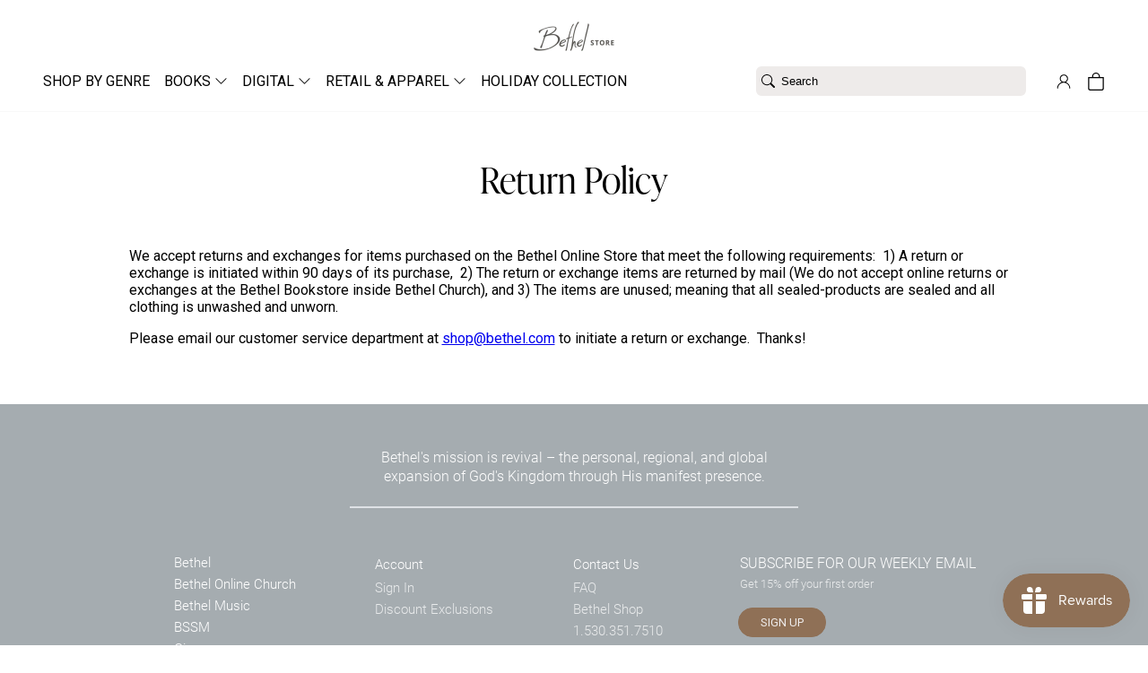

--- FILE ---
content_type: text/html; charset=utf-8
request_url: https://shop.bethel.com/pages/return-policy
body_size: 44784
content:
<!doctype html>
<html lang="en">
<head><meta charset="utf-8">
<meta http-equiv="X-UA-Compatible" content="IE=edge">
<meta name="viewport" content="width=device-width,initial-scale=1">
<meta name="theme-color" content="#ffffff">
<link rel="canonical" href="https://shop.bethel.com/pages/return-policy">
<link rel="preconnect" href="https://cdn.shopify.com" crossorigin><link rel="icon" type="image/png" href="//shop.bethel.com/cdn/shop/files/bm-favicon.webp?crop=center&height=32&v=1661012382&width=32"><link rel="preconnect" href="https://use.typekit.net" crossorigin>
<link rel="stylesheet" href="https://use.typekit.net/amv5kdz.css">

<style>
  @font-face {
    font-display: swap;
    font-family: "inter";
    font-style: normal;
    font-weight: 900;
    src: url(//shop.bethel.com/cdn/shop/t/266/assets/Inter-Black.ttf?v=130615854103224895731679068364) format("truetype");
  }

  @font-face {
    font-display: swap;
    font-family: "inter";
    font-style: normal;
    font-weight: 800;
    src: url(//shop.bethel.com/cdn/shop/t/266/assets/Inter-ExtraBold.ttf?v=73338919109540338061679068364) format("truetype");
  }

  @font-face {
    font-display: swap;
    font-family: "inter";
    font-style: normal;
    font-weight: 700;
    src: url(//shop.bethel.com/cdn/shop/t/266/assets/Inter-Bold.ttf?v=119237952019651623031679068365) format("truetype");
  }

  @font-face {
    font-display: swap;
    font-family: "inter";
    font-style: normal;
    font-weight: 600;
    src: url(//shop.bethel.com/cdn/shop/t/266/assets/Inter-SemiBold.ttf?v=47673185625818786301679068369) format("truetype");
  }

  @font-face {
    font-display: swap;
    font-family: "inter";
    font-style: normal;
    font-weight: 500;
    src: url(//shop.bethel.com/cdn/shop/t/266/assets/Inter-Medium.ttf?v=87966665024535839131679068369) format("truetype");
  }

  @font-face {
    font-display: swap;
    font-family: "inter";
    font-style: normal;
    font-weight: 400;
    src: url(//shop.bethel.com/cdn/shop/t/266/assets/Inter-Regular.ttf?v=37670059398264270301679068369) format("truetype");
  }

  @font-face {
    font-display: swap;
    font-family: "inter";
    font-style: normal;
    font-weight: 300;
    src: url(//shop.bethel.com/cdn/shop/t/266/assets/Inter-Light.ttf?v=98962626800481760651679068369) format("truetype");
  }

  @font-face {
    font-display: swap;
    font-family: "inter";
    font-style: normal;
    font-weight: 200;
    src: url(//shop.bethel.com/cdn/shop/t/266/assets/Inter-ExtraLight.ttf?v=147833120773730941551679068365) format("truetype");
  }

  @font-face {
    font-display: swap;
    font-family: "inter";
    font-style: normal;
    font-weight: 100;
    src: url(//shop.bethel.com/cdn/shop/t/266/assets/Inter-Thin.ttf?v=181451866323492549951679068363) format("truetype");
  }

  @font-face {
    font-display: swap;
    font-family: "majesti-banner-book";
    font-style: normal;
    font-weight: 500;
    src: url(//shop.bethel.com/cdn/shop/t/266/assets/Majesti-Banner-Book.otf?v=115668501680952840981679068363) format("otf");
  }
</style>
<title>Return Policy &ndash; Bethel Store</title><meta name="description" content="We accept returns and exchanges for items purchased on the Bethel Online Store that meet the following requirements on this page.">
<meta name="google-site-verification" content="UvjC8iG2GpnA0OlZOWj_fDYbLKN0j8Nlr3C08U9BylA" />
<meta name="google-site-verification" content="3XjnQKs6Si2lyehZ9BINrNLsWSkSxjIZ8_jLG-S-Y_o" />
<meta name="google-site-verification" content="1Fn6pzn7GGGpI2tUNcUv4_zi-r6byTtHC3Fl463F52A" />
<meta name="google-site-verification" content="D1FZr7cLwbx_KgyMFU-8x-u401eOfx4BB-gMXTSz4xE" />
<meta name="google-site-verification" content="o1cOc74BFIY2VUndsfR8wVJ505fTLMFl8M4CBSNASLo" />
<meta name="google-site-verification" content="fuHpkpREmjxzlu_M_W4Yo3UgOOCWdDrCVQmUyLSpJW0" />
<meta name="google-site-verification" content="cOnrFDdrL2cfp-6MrHwc1BML_5puo7QYDkAQFzVJ5HQ" />
<meta name="p:domain_verify" content="9909b995fd5c81ca1d4b24dff9e84805"/><meta property="og:site_name" content="Bethel Store">
<meta property="og:url" content="https://shop.bethel.com/pages/return-policy">
<meta property="og:title" content="Return Policy">
<meta property="og:type" content="website">
<meta property="og:description" content="We accept returns and exchanges for items purchased on the Bethel Online Store that meet the following requirements on this page."><meta property="og:image" content="http://shop.bethel.com/cdn/shop/files/Store_Logo_Shopify.jpg?v=1606927602">
  <meta property="og:image:secure_url" content="https://shop.bethel.com/cdn/shop/files/Store_Logo_Shopify.jpg?v=1606927602">
  <meta property="og:image:width" content="1200">
  <meta property="og:image:height" content="628"><meta name="twitter:site" content="@bethelmusic"><meta name="twitter:card" content="summary_large_image">
<meta name="twitter:title" content="Return Policy">
<meta name="twitter:description" content="We accept returns and exchanges for items purchased on the Bethel Online Store that meet the following requirements on this page.">
<link href="//shop.bethel.com/cdn/shop/t/266/assets/bundle.theme.css?v=45005910800956216271728849594" rel="stylesheet" type="text/css" media="all" />
<link href="//shop.bethel.com/cdn/shop/t/266/assets/bundle.page.css?v=118888081109574080701679068370" rel="stylesheet" type="text/css" media="all" />
<!-- Google tag (gtag.js) -->
<script async src="https://www.googletagmanager.com/gtag/js?id=G-12169MTHLZ"></script>
<script>
  window.dataLayer = window.dataLayer || [];
  function gtag(){dataLayer.push(arguments);}
  gtag('js', new Date());

  gtag('config', 'G-12169MTHLZ');
</script><div id="shopify-section-filter-menu-settings" class="shopify-section"><style type="text/css">
/*  Filter Menu Color and Image Section CSS */.filter-active-the-pursuit-collection .collection-name .check-icon:before,
.filter-active-the-pursuit-collection .collection-count
{
  display: none;
}
.filter-group ul .filter-active-the-pursuit-collection {
  width: 100%;
  display: inline-block;
  overflow: hidden;
}

.filter-active-the-pursuit-collection li a {
  margin-left: 0
}

.filter-active-the-pursuit-collection .collection-name {
  vertical-align: bottom;
  color: transparent;
  height: 50px;
  width: 100%;
  color: transparent !important;
}


.filter-active-the-pursuit-collection .collection-name .check-icon
{
  background: url(//shop.bethel.com/cdn/shop/files/202509-FallLine-HomePageBanner__1200_x_1200_x100.jpg?v=1759355563) no-repeat top left;
  height: 50px;
  background-size: cover;
  opacity: 0.8;
  width: 100%;
  display: inline-block;
}
.has_group_selected .filter-active-the-pursuit-collection .collection-name .check-icon
{
 opacity: 0.4;
}
.filter-active-the-pursuit-collection.selected .collection-name .check-icon,
.filter-active-the-pursuit-collection .collection-name a:hover,
.filter-active-the-pursuit-collection .collection-name a:hover .check-icon
{
  opacity: 1.0
}</style>
<link href="//shop.bethel.com/cdn/shop/t/266/assets/filter-menu.scss.css?v=184268001743797349971729797677" rel="stylesheet" type="text/css" media="all" />
<script src="//shop.bethel.com/cdn/shop/t/266/assets/filter-menu.js?v=171477365783373414091679070637" type="text/javascript"></script>



</div><script>window.performance && window.performance.mark && window.performance.mark('shopify.content_for_header.start');</script><meta name="google-site-verification" content="UvjC8iG2GpnA0OlZOWj_fDYbLKN0j8Nlr3C08U9BylA">
<meta name="google-site-verification" content="wyFUdwWIF-Mde5Nngoc_q6hEspUgQBEliL6ew3gB58g">
<meta name="google-site-verification" content="-KCHmZy1RRDSh_klDK96C-Y8k8EvDG5zWaf2xge33rI">
<meta name="facebook-domain-verification" content="rp5pck6ht7912qq1nu7bwy0eib9q2g">
<meta id="shopify-digital-wallet" name="shopify-digital-wallet" content="/15200330/digital_wallets/dialog">
<meta name="shopify-checkout-api-token" content="1a9a2653158b320c0c8e3864e9e5a60b">
<script async="async" src="/checkouts/internal/preloads.js?locale=en-US"></script>
<link rel="preconnect" href="https://shop.app" crossorigin="anonymous">
<script async="async" src="https://shop.app/checkouts/internal/preloads.js?locale=en-US&shop_id=15200330" crossorigin="anonymous"></script>
<script id="apple-pay-shop-capabilities" type="application/json">{"shopId":15200330,"countryCode":"US","currencyCode":"USD","merchantCapabilities":["supports3DS"],"merchantId":"gid:\/\/shopify\/Shop\/15200330","merchantName":"Bethel Store","requiredBillingContactFields":["postalAddress","email"],"requiredShippingContactFields":["postalAddress","email"],"shippingType":"shipping","supportedNetworks":["visa","masterCard","amex","discover","elo","jcb"],"total":{"type":"pending","label":"Bethel Store","amount":"1.00"},"shopifyPaymentsEnabled":true,"supportsSubscriptions":true}</script>
<script id="shopify-features" type="application/json">{"accessToken":"1a9a2653158b320c0c8e3864e9e5a60b","betas":["rich-media-storefront-analytics"],"domain":"shop.bethel.com","predictiveSearch":true,"shopId":15200330,"locale":"en"}</script>
<script>var Shopify = Shopify || {};
Shopify.shop = "bethel-web-store.myshopify.com";
Shopify.locale = "en";
Shopify.currency = {"active":"USD","rate":"1.0"};
Shopify.country = "US";
Shopify.theme = {"name":"PRODUCTION - DO NOT EDIT CODE","id":124101754947,"schema_name":null,"schema_version":null,"theme_store_id":null,"role":"main"};
Shopify.theme.handle = "null";
Shopify.theme.style = {"id":null,"handle":null};
Shopify.cdnHost = "shop.bethel.com/cdn";
Shopify.routes = Shopify.routes || {};
Shopify.routes.root = "/";</script>
<script type="module">!function(o){(o.Shopify=o.Shopify||{}).modules=!0}(window);</script>
<script>!function(o){function n(){var o=[];function n(){o.push(Array.prototype.slice.apply(arguments))}return n.q=o,n}var t=o.Shopify=o.Shopify||{};t.loadFeatures=n(),t.autoloadFeatures=n()}(window);</script>
<script>
  window.ShopifyPay = window.ShopifyPay || {};
  window.ShopifyPay.apiHost = "shop.app\/pay";
  window.ShopifyPay.redirectState = null;
</script>
<script id="shop-js-analytics" type="application/json">{"pageType":"page"}</script>
<script defer="defer" async type="module" src="//shop.bethel.com/cdn/shopifycloud/shop-js/modules/v2/client.init-shop-cart-sync_IZsNAliE.en.esm.js"></script>
<script defer="defer" async type="module" src="//shop.bethel.com/cdn/shopifycloud/shop-js/modules/v2/chunk.common_0OUaOowp.esm.js"></script>
<script type="module">
  await import("//shop.bethel.com/cdn/shopifycloud/shop-js/modules/v2/client.init-shop-cart-sync_IZsNAliE.en.esm.js");
await import("//shop.bethel.com/cdn/shopifycloud/shop-js/modules/v2/chunk.common_0OUaOowp.esm.js");

  window.Shopify.SignInWithShop?.initShopCartSync?.({"fedCMEnabled":true,"windoidEnabled":true});

</script>
<script>
  window.Shopify = window.Shopify || {};
  if (!window.Shopify.featureAssets) window.Shopify.featureAssets = {};
  window.Shopify.featureAssets['shop-js'] = {"shop-cart-sync":["modules/v2/client.shop-cart-sync_DLOhI_0X.en.esm.js","modules/v2/chunk.common_0OUaOowp.esm.js"],"init-fed-cm":["modules/v2/client.init-fed-cm_C6YtU0w6.en.esm.js","modules/v2/chunk.common_0OUaOowp.esm.js"],"shop-button":["modules/v2/client.shop-button_BCMx7GTG.en.esm.js","modules/v2/chunk.common_0OUaOowp.esm.js"],"shop-cash-offers":["modules/v2/client.shop-cash-offers_BT26qb5j.en.esm.js","modules/v2/chunk.common_0OUaOowp.esm.js","modules/v2/chunk.modal_CGo_dVj3.esm.js"],"init-windoid":["modules/v2/client.init-windoid_B9PkRMql.en.esm.js","modules/v2/chunk.common_0OUaOowp.esm.js"],"init-shop-email-lookup-coordinator":["modules/v2/client.init-shop-email-lookup-coordinator_DZkqjsbU.en.esm.js","modules/v2/chunk.common_0OUaOowp.esm.js"],"shop-toast-manager":["modules/v2/client.shop-toast-manager_Di2EnuM7.en.esm.js","modules/v2/chunk.common_0OUaOowp.esm.js"],"shop-login-button":["modules/v2/client.shop-login-button_BtqW_SIO.en.esm.js","modules/v2/chunk.common_0OUaOowp.esm.js","modules/v2/chunk.modal_CGo_dVj3.esm.js"],"avatar":["modules/v2/client.avatar_BTnouDA3.en.esm.js"],"pay-button":["modules/v2/client.pay-button_CWa-C9R1.en.esm.js","modules/v2/chunk.common_0OUaOowp.esm.js"],"init-shop-cart-sync":["modules/v2/client.init-shop-cart-sync_IZsNAliE.en.esm.js","modules/v2/chunk.common_0OUaOowp.esm.js"],"init-customer-accounts":["modules/v2/client.init-customer-accounts_DenGwJTU.en.esm.js","modules/v2/client.shop-login-button_BtqW_SIO.en.esm.js","modules/v2/chunk.common_0OUaOowp.esm.js","modules/v2/chunk.modal_CGo_dVj3.esm.js"],"init-shop-for-new-customer-accounts":["modules/v2/client.init-shop-for-new-customer-accounts_JdHXxpS9.en.esm.js","modules/v2/client.shop-login-button_BtqW_SIO.en.esm.js","modules/v2/chunk.common_0OUaOowp.esm.js","modules/v2/chunk.modal_CGo_dVj3.esm.js"],"init-customer-accounts-sign-up":["modules/v2/client.init-customer-accounts-sign-up_D6__K_p8.en.esm.js","modules/v2/client.shop-login-button_BtqW_SIO.en.esm.js","modules/v2/chunk.common_0OUaOowp.esm.js","modules/v2/chunk.modal_CGo_dVj3.esm.js"],"checkout-modal":["modules/v2/client.checkout-modal_C_ZQDY6s.en.esm.js","modules/v2/chunk.common_0OUaOowp.esm.js","modules/v2/chunk.modal_CGo_dVj3.esm.js"],"shop-follow-button":["modules/v2/client.shop-follow-button_XetIsj8l.en.esm.js","modules/v2/chunk.common_0OUaOowp.esm.js","modules/v2/chunk.modal_CGo_dVj3.esm.js"],"lead-capture":["modules/v2/client.lead-capture_DvA72MRN.en.esm.js","modules/v2/chunk.common_0OUaOowp.esm.js","modules/v2/chunk.modal_CGo_dVj3.esm.js"],"shop-login":["modules/v2/client.shop-login_ClXNxyh6.en.esm.js","modules/v2/chunk.common_0OUaOowp.esm.js","modules/v2/chunk.modal_CGo_dVj3.esm.js"],"payment-terms":["modules/v2/client.payment-terms_CNlwjfZz.en.esm.js","modules/v2/chunk.common_0OUaOowp.esm.js","modules/v2/chunk.modal_CGo_dVj3.esm.js"]};
</script>
<script>(function() {
  var isLoaded = false;
  function asyncLoad() {
    if (isLoaded) return;
    isLoaded = true;
    var urls = ["https:\/\/d10lpsik1i8c69.cloudfront.net\/w.js?shop=bethel-web-store.myshopify.com","\/\/cdn.secomapp.com\/quickview\/assets\/cdn\/sca-qv-pro-responsive.js?shop=bethel-web-store.myshopify.com","https:\/\/hello.zonos.com\/shop-duty-tax\/hello.js?1702685203607\u0026shop=bethel-web-store.myshopify.com","https:\/\/cdn.506.io\/eg\/script.js?shop=bethel-web-store.myshopify.com","https:\/\/exapp.flickrocket.com\/shopify\/Scripts\/fr_sso.js?shop=bethel-web-store.myshopify.com","https:\/\/js.smile.io\/v1\/smile-shopify.js?shop=bethel-web-store.myshopify.com","https:\/\/cdn.getcarro.com\/script-tags\/all\/nb-101920173500.js?shop=bethel-web-store.myshopify.com","https:\/\/edge.personalizer.io\/storefront\/2.0.0\/js\/shopify\/storefront.min.js?key=dgofb-rp1crp8ty9nx8hzf1y-jtiqw\u0026shop=bethel-web-store.myshopify.com"];
    for (var i = 0; i < urls.length; i++) {
      var s = document.createElement('script');
      s.type = 'text/javascript';
      s.async = true;
      s.src = urls[i];
      var x = document.getElementsByTagName('script')[0];
      x.parentNode.insertBefore(s, x);
    }
  };
  if(window.attachEvent) {
    window.attachEvent('onload', asyncLoad);
  } else {
    window.addEventListener('load', asyncLoad, false);
  }
})();</script>
<script id="__st">var __st={"a":15200330,"offset":-28800,"reqid":"9139ba8c-f797-4df9-8910-cd47c9d729dd-1768503183","pageurl":"shop.bethel.com\/pages\/return-policy","s":"pages-173750085","u":"3d52b24c47ef","p":"page","rtyp":"page","rid":173750085};</script>
<script>window.ShopifyPaypalV4VisibilityTracking = true;</script>
<script id="captcha-bootstrap">!function(){'use strict';const t='contact',e='account',n='new_comment',o=[[t,t],['blogs',n],['comments',n],[t,'customer']],c=[[e,'customer_login'],[e,'guest_login'],[e,'recover_customer_password'],[e,'create_customer']],r=t=>t.map((([t,e])=>`form[action*='/${t}']:not([data-nocaptcha='true']) input[name='form_type'][value='${e}']`)).join(','),a=t=>()=>t?[...document.querySelectorAll(t)].map((t=>t.form)):[];function s(){const t=[...o],e=r(t);return a(e)}const i='password',u='form_key',d=['recaptcha-v3-token','g-recaptcha-response','h-captcha-response',i],f=()=>{try{return window.sessionStorage}catch{return}},m='__shopify_v',_=t=>t.elements[u];function p(t,e,n=!1){try{const o=window.sessionStorage,c=JSON.parse(o.getItem(e)),{data:r}=function(t){const{data:e,action:n}=t;return t[m]||n?{data:e,action:n}:{data:t,action:n}}(c);for(const[e,n]of Object.entries(r))t.elements[e]&&(t.elements[e].value=n);n&&o.removeItem(e)}catch(o){console.error('form repopulation failed',{error:o})}}const l='form_type',E='cptcha';function T(t){t.dataset[E]=!0}const w=window,h=w.document,L='Shopify',v='ce_forms',y='captcha';let A=!1;((t,e)=>{const n=(g='f06e6c50-85a8-45c8-87d0-21a2b65856fe',I='https://cdn.shopify.com/shopifycloud/storefront-forms-hcaptcha/ce_storefront_forms_captcha_hcaptcha.v1.5.2.iife.js',D={infoText:'Protected by hCaptcha',privacyText:'Privacy',termsText:'Terms'},(t,e,n)=>{const o=w[L][v],c=o.bindForm;if(c)return c(t,g,e,D).then(n);var r;o.q.push([[t,g,e,D],n]),r=I,A||(h.body.append(Object.assign(h.createElement('script'),{id:'captcha-provider',async:!0,src:r})),A=!0)});var g,I,D;w[L]=w[L]||{},w[L][v]=w[L][v]||{},w[L][v].q=[],w[L][y]=w[L][y]||{},w[L][y].protect=function(t,e){n(t,void 0,e),T(t)},Object.freeze(w[L][y]),function(t,e,n,w,h,L){const[v,y,A,g]=function(t,e,n){const i=e?o:[],u=t?c:[],d=[...i,...u],f=r(d),m=r(i),_=r(d.filter((([t,e])=>n.includes(e))));return[a(f),a(m),a(_),s()]}(w,h,L),I=t=>{const e=t.target;return e instanceof HTMLFormElement?e:e&&e.form},D=t=>v().includes(t);t.addEventListener('submit',(t=>{const e=I(t);if(!e)return;const n=D(e)&&!e.dataset.hcaptchaBound&&!e.dataset.recaptchaBound,o=_(e),c=g().includes(e)&&(!o||!o.value);(n||c)&&t.preventDefault(),c&&!n&&(function(t){try{if(!f())return;!function(t){const e=f();if(!e)return;const n=_(t);if(!n)return;const o=n.value;o&&e.removeItem(o)}(t);const e=Array.from(Array(32),(()=>Math.random().toString(36)[2])).join('');!function(t,e){_(t)||t.append(Object.assign(document.createElement('input'),{type:'hidden',name:u})),t.elements[u].value=e}(t,e),function(t,e){const n=f();if(!n)return;const o=[...t.querySelectorAll(`input[type='${i}']`)].map((({name:t})=>t)),c=[...d,...o],r={};for(const[a,s]of new FormData(t).entries())c.includes(a)||(r[a]=s);n.setItem(e,JSON.stringify({[m]:1,action:t.action,data:r}))}(t,e)}catch(e){console.error('failed to persist form',e)}}(e),e.submit())}));const S=(t,e)=>{t&&!t.dataset[E]&&(n(t,e.some((e=>e===t))),T(t))};for(const o of['focusin','change'])t.addEventListener(o,(t=>{const e=I(t);D(e)&&S(e,y())}));const B=e.get('form_key'),M=e.get(l),P=B&&M;t.addEventListener('DOMContentLoaded',(()=>{const t=y();if(P)for(const e of t)e.elements[l].value===M&&p(e,B);[...new Set([...A(),...v().filter((t=>'true'===t.dataset.shopifyCaptcha))])].forEach((e=>S(e,t)))}))}(h,new URLSearchParams(w.location.search),n,t,e,['guest_login'])})(!0,!0)}();</script>
<script integrity="sha256-4kQ18oKyAcykRKYeNunJcIwy7WH5gtpwJnB7kiuLZ1E=" data-source-attribution="shopify.loadfeatures" defer="defer" src="//shop.bethel.com/cdn/shopifycloud/storefront/assets/storefront/load_feature-a0a9edcb.js" crossorigin="anonymous"></script>
<script crossorigin="anonymous" defer="defer" src="//shop.bethel.com/cdn/shopifycloud/storefront/assets/shopify_pay/storefront-65b4c6d7.js?v=20250812"></script>
<script data-source-attribution="shopify.dynamic_checkout.dynamic.init">var Shopify=Shopify||{};Shopify.PaymentButton=Shopify.PaymentButton||{isStorefrontPortableWallets:!0,init:function(){window.Shopify.PaymentButton.init=function(){};var t=document.createElement("script");t.src="https://shop.bethel.com/cdn/shopifycloud/portable-wallets/latest/portable-wallets.en.js",t.type="module",document.head.appendChild(t)}};
</script>
<script data-source-attribution="shopify.dynamic_checkout.buyer_consent">
  function portableWalletsHideBuyerConsent(e){var t=document.getElementById("shopify-buyer-consent"),n=document.getElementById("shopify-subscription-policy-button");t&&n&&(t.classList.add("hidden"),t.setAttribute("aria-hidden","true"),n.removeEventListener("click",e))}function portableWalletsShowBuyerConsent(e){var t=document.getElementById("shopify-buyer-consent"),n=document.getElementById("shopify-subscription-policy-button");t&&n&&(t.classList.remove("hidden"),t.removeAttribute("aria-hidden"),n.addEventListener("click",e))}window.Shopify?.PaymentButton&&(window.Shopify.PaymentButton.hideBuyerConsent=portableWalletsHideBuyerConsent,window.Shopify.PaymentButton.showBuyerConsent=portableWalletsShowBuyerConsent);
</script>
<script data-source-attribution="shopify.dynamic_checkout.cart.bootstrap">document.addEventListener("DOMContentLoaded",(function(){function t(){return document.querySelector("shopify-accelerated-checkout-cart, shopify-accelerated-checkout")}if(t())Shopify.PaymentButton.init();else{new MutationObserver((function(e,n){t()&&(Shopify.PaymentButton.init(),n.disconnect())})).observe(document.body,{childList:!0,subtree:!0})}}));
</script>
<link id="shopify-accelerated-checkout-styles" rel="stylesheet" media="screen" href="https://shop.bethel.com/cdn/shopifycloud/portable-wallets/latest/accelerated-checkout-backwards-compat.css" crossorigin="anonymous">
<style id="shopify-accelerated-checkout-cart">
        #shopify-buyer-consent {
  margin-top: 1em;
  display: inline-block;
  width: 100%;
}

#shopify-buyer-consent.hidden {
  display: none;
}

#shopify-subscription-policy-button {
  background: none;
  border: none;
  padding: 0;
  text-decoration: underline;
  font-size: inherit;
  cursor: pointer;
}

#shopify-subscription-policy-button::before {
  box-shadow: none;
}

      </style>

<script>window.performance && window.performance.mark && window.performance.mark('shopify.content_for_header.end');</script>
<!-- BEGIN app block: shopify://apps/klaviyo-email-marketing-sms/blocks/klaviyo-onsite-embed/2632fe16-c075-4321-a88b-50b567f42507 -->












  <script async src="https://static.klaviyo.com/onsite/js/TkEJYi/klaviyo.js?company_id=TkEJYi"></script>
  <script>!function(){if(!window.klaviyo){window._klOnsite=window._klOnsite||[];try{window.klaviyo=new Proxy({},{get:function(n,i){return"push"===i?function(){var n;(n=window._klOnsite).push.apply(n,arguments)}:function(){for(var n=arguments.length,o=new Array(n),w=0;w<n;w++)o[w]=arguments[w];var t="function"==typeof o[o.length-1]?o.pop():void 0,e=new Promise((function(n){window._klOnsite.push([i].concat(o,[function(i){t&&t(i),n(i)}]))}));return e}}})}catch(n){window.klaviyo=window.klaviyo||[],window.klaviyo.push=function(){var n;(n=window._klOnsite).push.apply(n,arguments)}}}}();</script>

  




  <script>
    window.klaviyoReviewsProductDesignMode = false
  </script>







<!-- END app block --><!-- BEGIN app block: shopify://apps/judge-me-reviews/blocks/judgeme_core/61ccd3b1-a9f2-4160-9fe9-4fec8413e5d8 --><!-- Start of Judge.me Core -->






<link rel="dns-prefetch" href="https://cdnwidget.judge.me">
<link rel="dns-prefetch" href="https://cdn.judge.me">
<link rel="dns-prefetch" href="https://cdn1.judge.me">
<link rel="dns-prefetch" href="https://api.judge.me">

<script data-cfasync='false' class='jdgm-settings-script'>window.jdgmSettings={"pagination":5,"disable_web_reviews":false,"badge_no_review_text":"No reviews","badge_n_reviews_text":"{{ n }} review/reviews","hide_badge_preview_if_no_reviews":true,"badge_hide_text":false,"enforce_center_preview_badge":false,"widget_title":"Customer Reviews","widget_open_form_text":"Write a review","widget_close_form_text":"Cancel review","widget_refresh_page_text":"Refresh page","widget_summary_text":"Based on {{ number_of_reviews }} review/reviews","widget_no_review_text":"Be the first to write a review","widget_name_field_text":"Display name","widget_verified_name_field_text":"Verified Name (public)","widget_name_placeholder_text":"Display name","widget_required_field_error_text":"This field is required.","widget_email_field_text":"Email address","widget_verified_email_field_text":"Verified Email (private, can not be edited)","widget_email_placeholder_text":"Your email address","widget_email_field_error_text":"Please enter a valid email address.","widget_rating_field_text":"Rating","widget_review_title_field_text":"Review Title","widget_review_title_placeholder_text":"Give your review a title","widget_review_body_field_text":"Review content","widget_review_body_placeholder_text":"Start writing here...","widget_pictures_field_text":"Picture/Video (optional)","widget_submit_review_text":"Submit Review","widget_submit_verified_review_text":"Submit Verified Review","widget_submit_success_msg_with_auto_publish":"Thank you! Please refresh the page in a few moments to see your review. You can remove or edit your review by logging into \u003ca href='https://judge.me/login' target='_blank' rel='nofollow noopener'\u003eJudge.me\u003c/a\u003e","widget_submit_success_msg_no_auto_publish":"Thank you! Your review will be published as soon as it is approved by the shop admin. You can remove or edit your review by logging into \u003ca href='https://judge.me/login' target='_blank' rel='nofollow noopener'\u003eJudge.me\u003c/a\u003e","widget_show_default_reviews_out_of_total_text":"Showing {{ n_reviews_shown }} out of {{ n_reviews }} reviews.","widget_show_all_link_text":"Show all","widget_show_less_link_text":"Show less","widget_author_said_text":"{{ reviewer_name }} said:","widget_days_text":"{{ n }} days ago","widget_weeks_text":"{{ n }} week/weeks ago","widget_months_text":"{{ n }} month/months ago","widget_years_text":"{{ n }} year/years ago","widget_yesterday_text":"Yesterday","widget_today_text":"Today","widget_replied_text":"\u003e\u003e {{ shop_name }} replied:","widget_read_more_text":"Read more","widget_reviewer_name_as_initial":"","widget_rating_filter_color":"#fbcd0a","widget_rating_filter_see_all_text":"See all reviews","widget_sorting_most_recent_text":"Most Recent","widget_sorting_highest_rating_text":"Highest Rating","widget_sorting_lowest_rating_text":"Lowest Rating","widget_sorting_with_pictures_text":"Only Pictures","widget_sorting_most_helpful_text":"Most Helpful","widget_open_question_form_text":"Ask a question","widget_reviews_subtab_text":"Reviews","widget_questions_subtab_text":"Questions","widget_question_label_text":"Question","widget_answer_label_text":"Answer","widget_question_placeholder_text":"Write your question here","widget_submit_question_text":"Submit Question","widget_question_submit_success_text":"Thank you for your question! We will notify you once it gets answered.","verified_badge_text":"Verified","verified_badge_bg_color":"","verified_badge_text_color":"","verified_badge_placement":"left-of-reviewer-name","widget_review_max_height":"","widget_hide_border":false,"widget_social_share":false,"widget_thumb":false,"widget_review_location_show":false,"widget_location_format":"","all_reviews_include_out_of_store_products":true,"all_reviews_out_of_store_text":"(out of store)","all_reviews_pagination":100,"all_reviews_product_name_prefix_text":"about","enable_review_pictures":true,"enable_question_anwser":false,"widget_theme":"default","review_date_format":"mm/dd/yyyy","default_sort_method":"most-recent","widget_product_reviews_subtab_text":"Product Reviews","widget_shop_reviews_subtab_text":"Shop Reviews","widget_other_products_reviews_text":"Reviews for other products","widget_store_reviews_subtab_text":"Store reviews","widget_no_store_reviews_text":"This store hasn't received any reviews yet","widget_web_restriction_product_reviews_text":"This product hasn't received any reviews yet","widget_no_items_text":"No items found","widget_show_more_text":"Show more","widget_write_a_store_review_text":"Write a Store Review","widget_other_languages_heading":"Reviews in Other Languages","widget_translate_review_text":"Translate review to {{ language }}","widget_translating_review_text":"Translating...","widget_show_original_translation_text":"Show original ({{ language }})","widget_translate_review_failed_text":"Review couldn't be translated.","widget_translate_review_retry_text":"Retry","widget_translate_review_try_again_later_text":"Try again later","show_product_url_for_grouped_product":false,"widget_sorting_pictures_first_text":"Pictures First","show_pictures_on_all_rev_page_mobile":false,"show_pictures_on_all_rev_page_desktop":false,"floating_tab_hide_mobile_install_preference":false,"floating_tab_button_name":"★ Reviews","floating_tab_title":"Let customers speak for us","floating_tab_button_color":"","floating_tab_button_background_color":"","floating_tab_url":"","floating_tab_url_enabled":false,"floating_tab_tab_style":"text","all_reviews_text_badge_text":"Customers rate us {{ shop.metafields.judgeme.all_reviews_rating | round: 1 }}/5 based on {{ shop.metafields.judgeme.all_reviews_count }} reviews.","all_reviews_text_badge_text_branded_style":"{{ shop.metafields.judgeme.all_reviews_rating | round: 1 }} out of 5 stars based on {{ shop.metafields.judgeme.all_reviews_count }} reviews","is_all_reviews_text_badge_a_link":false,"show_stars_for_all_reviews_text_badge":false,"all_reviews_text_badge_url":"","all_reviews_text_style":"branded","all_reviews_text_color_style":"judgeme_brand_color","all_reviews_text_color":"#108474","all_reviews_text_show_jm_brand":true,"featured_carousel_show_header":true,"featured_carousel_title":"Let customers speak for us","testimonials_carousel_title":"Customers are saying","videos_carousel_title":"Real customer stories","cards_carousel_title":"Customers are saying","featured_carousel_count_text":"from {{ n }} reviews","featured_carousel_add_link_to_all_reviews_page":false,"featured_carousel_url":"","featured_carousel_show_images":true,"featured_carousel_autoslide_interval":5,"featured_carousel_arrows_on_the_sides":false,"featured_carousel_height":250,"featured_carousel_width":80,"featured_carousel_image_size":0,"featured_carousel_image_height":250,"featured_carousel_arrow_color":"#eeeeee","verified_count_badge_style":"branded","verified_count_badge_orientation":"horizontal","verified_count_badge_color_style":"judgeme_brand_color","verified_count_badge_color":"#108474","is_verified_count_badge_a_link":false,"verified_count_badge_url":"","verified_count_badge_show_jm_brand":true,"widget_rating_preset_default":5,"widget_first_sub_tab":"product-reviews","widget_show_histogram":true,"widget_histogram_use_custom_color":false,"widget_pagination_use_custom_color":false,"widget_star_use_custom_color":false,"widget_verified_badge_use_custom_color":false,"widget_write_review_use_custom_color":false,"picture_reminder_submit_button":"Upload Pictures","enable_review_videos":false,"mute_video_by_default":false,"widget_sorting_videos_first_text":"Videos First","widget_review_pending_text":"Pending","featured_carousel_items_for_large_screen":3,"social_share_options_order":"Facebook,Twitter","remove_microdata_snippet":false,"disable_json_ld":false,"enable_json_ld_products":false,"preview_badge_show_question_text":false,"preview_badge_no_question_text":"No questions","preview_badge_n_question_text":"{{ number_of_questions }} question/questions","qa_badge_show_icon":false,"qa_badge_position":"same-row","remove_judgeme_branding":false,"widget_add_search_bar":false,"widget_search_bar_placeholder":"Search","widget_sorting_verified_only_text":"Verified only","featured_carousel_theme":"default","featured_carousel_show_rating":true,"featured_carousel_show_title":true,"featured_carousel_show_body":true,"featured_carousel_show_date":false,"featured_carousel_show_reviewer":true,"featured_carousel_show_product":false,"featured_carousel_header_background_color":"#108474","featured_carousel_header_text_color":"#ffffff","featured_carousel_name_product_separator":"reviewed","featured_carousel_full_star_background":"#108474","featured_carousel_empty_star_background":"#dadada","featured_carousel_vertical_theme_background":"#f9fafb","featured_carousel_verified_badge_enable":true,"featured_carousel_verified_badge_color":"#108474","featured_carousel_border_style":"round","featured_carousel_review_line_length_limit":3,"featured_carousel_more_reviews_button_text":"Read more reviews","featured_carousel_view_product_button_text":"View product","all_reviews_page_load_reviews_on":"scroll","all_reviews_page_load_more_text":"Load More Reviews","disable_fb_tab_reviews":false,"enable_ajax_cdn_cache":false,"widget_advanced_speed_features":5,"widget_public_name_text":"displayed publicly like","default_reviewer_name":"John Smith","default_reviewer_name_has_non_latin":true,"widget_reviewer_anonymous":"Anonymous","medals_widget_title":"Judge.me Review Medals","medals_widget_background_color":"#f9fafb","medals_widget_position":"footer_all_pages","medals_widget_border_color":"#f9fafb","medals_widget_verified_text_position":"left","medals_widget_use_monochromatic_version":false,"medals_widget_elements_color":"#108474","show_reviewer_avatar":true,"widget_invalid_yt_video_url_error_text":"Not a YouTube video URL","widget_max_length_field_error_text":"Please enter no more than {0} characters.","widget_show_country_flag":false,"widget_show_collected_via_shop_app":true,"widget_verified_by_shop_badge_style":"light","widget_verified_by_shop_text":"Verified by Shop","widget_show_photo_gallery":false,"widget_load_with_code_splitting":true,"widget_ugc_install_preference":false,"widget_ugc_title":"Made by us, Shared by you","widget_ugc_subtitle":"Tag us to see your picture featured in our page","widget_ugc_arrows_color":"#ffffff","widget_ugc_primary_button_text":"Buy Now","widget_ugc_primary_button_background_color":"#108474","widget_ugc_primary_button_text_color":"#ffffff","widget_ugc_primary_button_border_width":"0","widget_ugc_primary_button_border_style":"none","widget_ugc_primary_button_border_color":"#108474","widget_ugc_primary_button_border_radius":"25","widget_ugc_secondary_button_text":"Load More","widget_ugc_secondary_button_background_color":"#ffffff","widget_ugc_secondary_button_text_color":"#108474","widget_ugc_secondary_button_border_width":"2","widget_ugc_secondary_button_border_style":"solid","widget_ugc_secondary_button_border_color":"#108474","widget_ugc_secondary_button_border_radius":"25","widget_ugc_reviews_button_text":"View Reviews","widget_ugc_reviews_button_background_color":"#ffffff","widget_ugc_reviews_button_text_color":"#108474","widget_ugc_reviews_button_border_width":"2","widget_ugc_reviews_button_border_style":"solid","widget_ugc_reviews_button_border_color":"#108474","widget_ugc_reviews_button_border_radius":"25","widget_ugc_reviews_button_link_to":"judgeme-reviews-page","widget_ugc_show_post_date":true,"widget_ugc_max_width":"800","widget_rating_metafield_value_type":true,"widget_primary_color":"#108474","widget_enable_secondary_color":false,"widget_secondary_color":"#edf5f5","widget_summary_average_rating_text":"{{ average_rating }} out of 5","widget_media_grid_title":"Customer photos \u0026 videos","widget_media_grid_see_more_text":"See more","widget_round_style":false,"widget_show_product_medals":true,"widget_verified_by_judgeme_text":"Verified by Judge.me","widget_show_store_medals":true,"widget_verified_by_judgeme_text_in_store_medals":"Verified by Judge.me","widget_media_field_exceed_quantity_message":"Sorry, we can only accept {{ max_media }} for one review.","widget_media_field_exceed_limit_message":"{{ file_name }} is too large, please select a {{ media_type }} less than {{ size_limit }}MB.","widget_review_submitted_text":"Review Submitted!","widget_question_submitted_text":"Question Submitted!","widget_close_form_text_question":"Cancel","widget_write_your_answer_here_text":"Write your answer here","widget_enabled_branded_link":true,"widget_show_collected_by_judgeme":true,"widget_reviewer_name_color":"","widget_write_review_text_color":"","widget_write_review_bg_color":"","widget_collected_by_judgeme_text":"collected by Judge.me","widget_pagination_type":"standard","widget_load_more_text":"Load More","widget_load_more_color":"#108474","widget_full_review_text":"Full Review","widget_read_more_reviews_text":"Read More Reviews","widget_read_questions_text":"Read Questions","widget_questions_and_answers_text":"Questions \u0026 Answers","widget_verified_by_text":"Verified by","widget_verified_text":"Verified","widget_number_of_reviews_text":"{{ number_of_reviews }} reviews","widget_back_button_text":"Back","widget_next_button_text":"Next","widget_custom_forms_filter_button":"Filters","custom_forms_style":"horizontal","widget_show_review_information":false,"how_reviews_are_collected":"How reviews are collected?","widget_show_review_keywords":false,"widget_gdpr_statement":"How we use your data: We'll only contact you about the review you left, and only if necessary. By submitting your review, you agree to Judge.me's \u003ca href='https://judge.me/terms' target='_blank' rel='nofollow noopener'\u003eterms\u003c/a\u003e, \u003ca href='https://judge.me/privacy' target='_blank' rel='nofollow noopener'\u003eprivacy\u003c/a\u003e and \u003ca href='https://judge.me/content-policy' target='_blank' rel='nofollow noopener'\u003econtent\u003c/a\u003e policies.","widget_multilingual_sorting_enabled":false,"widget_translate_review_content_enabled":false,"widget_translate_review_content_method":"manual","popup_widget_review_selection":"automatically_with_pictures","popup_widget_round_border_style":true,"popup_widget_show_title":true,"popup_widget_show_body":true,"popup_widget_show_reviewer":false,"popup_widget_show_product":true,"popup_widget_show_pictures":true,"popup_widget_use_review_picture":true,"popup_widget_show_on_home_page":true,"popup_widget_show_on_product_page":true,"popup_widget_show_on_collection_page":true,"popup_widget_show_on_cart_page":true,"popup_widget_position":"bottom_left","popup_widget_first_review_delay":5,"popup_widget_duration":5,"popup_widget_interval":5,"popup_widget_review_count":5,"popup_widget_hide_on_mobile":true,"review_snippet_widget_round_border_style":true,"review_snippet_widget_card_color":"#FFFFFF","review_snippet_widget_slider_arrows_background_color":"#FFFFFF","review_snippet_widget_slider_arrows_color":"#000000","review_snippet_widget_star_color":"#108474","show_product_variant":false,"all_reviews_product_variant_label_text":"Variant: ","widget_show_verified_branding":true,"widget_ai_summary_title":"Customers say","widget_ai_summary_disclaimer":"AI-powered review summary based on recent customer reviews","widget_show_ai_summary":false,"widget_show_ai_summary_bg":false,"widget_show_review_title_input":true,"redirect_reviewers_invited_via_email":"review_widget","request_store_review_after_product_review":false,"request_review_other_products_in_order":false,"review_form_color_scheme":"default","review_form_corner_style":"square","review_form_star_color":{},"review_form_text_color":"#333333","review_form_background_color":"#ffffff","review_form_field_background_color":"#fafafa","review_form_button_color":{},"review_form_button_text_color":"#ffffff","review_form_modal_overlay_color":"#000000","review_content_screen_title_text":"How would you rate this product?","review_content_introduction_text":"We would love it if you would share a bit about your experience.","store_review_form_title_text":"How would you rate this store?","store_review_form_introduction_text":"We would love it if you would share a bit about your experience.","show_review_guidance_text":true,"one_star_review_guidance_text":"Poor","five_star_review_guidance_text":"Great","customer_information_screen_title_text":"About you","customer_information_introduction_text":"Please tell us more about you.","custom_questions_screen_title_text":"Your experience in more detail","custom_questions_introduction_text":"Here are a few questions to help us understand more about your experience.","review_submitted_screen_title_text":"Thanks for your review!","review_submitted_screen_thank_you_text":"We are processing it and it will appear on the store soon.","review_submitted_screen_email_verification_text":"Please confirm your email by clicking the link we just sent you. This helps us keep reviews authentic.","review_submitted_request_store_review_text":"Would you like to share your experience of shopping with us?","review_submitted_review_other_products_text":"Would you like to review these products?","store_review_screen_title_text":"Would you like to share your experience of shopping with us?","store_review_introduction_text":"We value your feedback and use it to improve. Please share any thoughts or suggestions you have.","reviewer_media_screen_title_picture_text":"Share a picture","reviewer_media_introduction_picture_text":"Upload a photo to support your review.","reviewer_media_screen_title_video_text":"Share a video","reviewer_media_introduction_video_text":"Upload a video to support your review.","reviewer_media_screen_title_picture_or_video_text":"Share a picture or video","reviewer_media_introduction_picture_or_video_text":"Upload a photo or video to support your review.","reviewer_media_youtube_url_text":"Paste your Youtube URL here","advanced_settings_next_step_button_text":"Next","advanced_settings_close_review_button_text":"Close","modal_write_review_flow":false,"write_review_flow_required_text":"Required","write_review_flow_privacy_message_text":"We respect your privacy.","write_review_flow_anonymous_text":"Post review as anonymous","write_review_flow_visibility_text":"This won't be visible to other customers.","write_review_flow_multiple_selection_help_text":"Select as many as you like","write_review_flow_single_selection_help_text":"Select one option","write_review_flow_required_field_error_text":"This field is required","write_review_flow_invalid_email_error_text":"Please enter a valid email address","write_review_flow_max_length_error_text":"Max. {{ max_length }} characters.","write_review_flow_media_upload_text":"\u003cb\u003eClick to upload\u003c/b\u003e or drag and drop","write_review_flow_gdpr_statement":"We'll only contact you about your review if necessary. By submitting your review, you agree to our \u003ca href='https://judge.me/terms' target='_blank' rel='nofollow noopener'\u003eterms and conditions\u003c/a\u003e and \u003ca href='https://judge.me/privacy' target='_blank' rel='nofollow noopener'\u003eprivacy policy\u003c/a\u003e.","rating_only_reviews_enabled":false,"show_negative_reviews_help_screen":false,"new_review_flow_help_screen_rating_threshold":3,"negative_review_resolution_screen_title_text":"Tell us more","negative_review_resolution_text":"Your experience matters to us. If there were issues with your purchase, we're here to help. Feel free to reach out to us, we'd love the opportunity to make things right.","negative_review_resolution_button_text":"Contact us","negative_review_resolution_proceed_with_review_text":"Leave a review","negative_review_resolution_subject":"Issue with purchase from {{ shop_name }}.{{ order_name }}","preview_badge_collection_page_install_status":false,"widget_review_custom_css":"","preview_badge_custom_css":"","preview_badge_stars_count":"5-stars","featured_carousel_custom_css":"","floating_tab_custom_css":"","all_reviews_widget_custom_css":"","medals_widget_custom_css":"","verified_badge_custom_css":"","all_reviews_text_custom_css":"","transparency_badges_collected_via_store_invite":false,"transparency_badges_from_another_provider":false,"transparency_badges_collected_from_store_visitor":false,"transparency_badges_collected_by_verified_review_provider":false,"transparency_badges_earned_reward":false,"transparency_badges_collected_via_store_invite_text":"Review collected via store invitation","transparency_badges_from_another_provider_text":"Review collected from another provider","transparency_badges_collected_from_store_visitor_text":"Review collected from a store visitor","transparency_badges_written_in_google_text":"Review written in Google","transparency_badges_written_in_etsy_text":"Review written in Etsy","transparency_badges_written_in_shop_app_text":"Review written in Shop App","transparency_badges_earned_reward_text":"Review earned a reward for future purchase","product_review_widget_per_page":10,"widget_store_review_label_text":"Review about the store","checkout_comment_extension_title_on_product_page":"Customer Comments","checkout_comment_extension_num_latest_comment_show":5,"checkout_comment_extension_format":"name_and_timestamp","checkout_comment_customer_name":"last_initial","checkout_comment_comment_notification":true,"preview_badge_collection_page_install_preference":false,"preview_badge_home_page_install_preference":false,"preview_badge_product_page_install_preference":false,"review_widget_install_preference":"","review_carousel_install_preference":false,"floating_reviews_tab_install_preference":"none","verified_reviews_count_badge_install_preference":false,"all_reviews_text_install_preference":false,"review_widget_best_location":false,"judgeme_medals_install_preference":false,"review_widget_revamp_enabled":false,"review_widget_qna_enabled":false,"review_widget_header_theme":"minimal","review_widget_widget_title_enabled":true,"review_widget_header_text_size":"medium","review_widget_header_text_weight":"regular","review_widget_average_rating_style":"compact","review_widget_bar_chart_enabled":true,"review_widget_bar_chart_type":"numbers","review_widget_bar_chart_style":"standard","review_widget_expanded_media_gallery_enabled":false,"review_widget_reviews_section_theme":"standard","review_widget_image_style":"thumbnails","review_widget_review_image_ratio":"square","review_widget_stars_size":"medium","review_widget_verified_badge":"standard_text","review_widget_review_title_text_size":"medium","review_widget_review_text_size":"medium","review_widget_review_text_length":"medium","review_widget_number_of_columns_desktop":3,"review_widget_carousel_transition_speed":5,"review_widget_custom_questions_answers_display":"always","review_widget_button_text_color":"#FFFFFF","review_widget_text_color":"#000000","review_widget_lighter_text_color":"#7B7B7B","review_widget_corner_styling":"soft","review_widget_review_word_singular":"review","review_widget_review_word_plural":"reviews","review_widget_voting_label":"Helpful?","review_widget_shop_reply_label":"Reply from {{ shop_name }}:","review_widget_filters_title":"Filters","qna_widget_question_word_singular":"Question","qna_widget_question_word_plural":"Questions","qna_widget_answer_reply_label":"Answer from {{ answerer_name }}:","qna_content_screen_title_text":"Ask a question about this product","qna_widget_question_required_field_error_text":"Please enter your question.","qna_widget_flow_gdpr_statement":"We'll only contact you about your question if necessary. By submitting your question, you agree to our \u003ca href='https://judge.me/terms' target='_blank' rel='nofollow noopener'\u003eterms and conditions\u003c/a\u003e and \u003ca href='https://judge.me/privacy' target='_blank' rel='nofollow noopener'\u003eprivacy policy\u003c/a\u003e.","qna_widget_question_submitted_text":"Thanks for your question!","qna_widget_close_form_text_question":"Close","qna_widget_question_submit_success_text":"We’ll notify you by email when your question is answered.","all_reviews_widget_v2025_enabled":false,"all_reviews_widget_v2025_header_theme":"default","all_reviews_widget_v2025_widget_title_enabled":true,"all_reviews_widget_v2025_header_text_size":"medium","all_reviews_widget_v2025_header_text_weight":"regular","all_reviews_widget_v2025_average_rating_style":"compact","all_reviews_widget_v2025_bar_chart_enabled":true,"all_reviews_widget_v2025_bar_chart_type":"numbers","all_reviews_widget_v2025_bar_chart_style":"standard","all_reviews_widget_v2025_expanded_media_gallery_enabled":false,"all_reviews_widget_v2025_show_store_medals":true,"all_reviews_widget_v2025_show_photo_gallery":true,"all_reviews_widget_v2025_show_review_keywords":false,"all_reviews_widget_v2025_show_ai_summary":false,"all_reviews_widget_v2025_show_ai_summary_bg":false,"all_reviews_widget_v2025_add_search_bar":false,"all_reviews_widget_v2025_default_sort_method":"most-recent","all_reviews_widget_v2025_reviews_per_page":10,"all_reviews_widget_v2025_reviews_section_theme":"default","all_reviews_widget_v2025_image_style":"thumbnails","all_reviews_widget_v2025_review_image_ratio":"square","all_reviews_widget_v2025_stars_size":"medium","all_reviews_widget_v2025_verified_badge":"bold_badge","all_reviews_widget_v2025_review_title_text_size":"medium","all_reviews_widget_v2025_review_text_size":"medium","all_reviews_widget_v2025_review_text_length":"medium","all_reviews_widget_v2025_number_of_columns_desktop":3,"all_reviews_widget_v2025_carousel_transition_speed":5,"all_reviews_widget_v2025_custom_questions_answers_display":"always","all_reviews_widget_v2025_show_product_variant":false,"all_reviews_widget_v2025_show_reviewer_avatar":true,"all_reviews_widget_v2025_reviewer_name_as_initial":"","all_reviews_widget_v2025_review_location_show":false,"all_reviews_widget_v2025_location_format":"","all_reviews_widget_v2025_show_country_flag":false,"all_reviews_widget_v2025_verified_by_shop_badge_style":"light","all_reviews_widget_v2025_social_share":false,"all_reviews_widget_v2025_social_share_options_order":"Facebook,Twitter,LinkedIn,Pinterest","all_reviews_widget_v2025_pagination_type":"standard","all_reviews_widget_v2025_button_text_color":"#FFFFFF","all_reviews_widget_v2025_text_color":"#000000","all_reviews_widget_v2025_lighter_text_color":"#7B7B7B","all_reviews_widget_v2025_corner_styling":"soft","all_reviews_widget_v2025_title":"Customer reviews","all_reviews_widget_v2025_ai_summary_title":"Customers say about this store","all_reviews_widget_v2025_no_review_text":"Be the first to write a review","platform":"shopify","branding_url":"https://app.judge.me/reviews/stores/shop.bethel.com","branding_text":"Powered by Judge.me","locale":"en","reply_name":"Bethel Store","widget_version":"3.0","footer":true,"autopublish":true,"review_dates":true,"enable_custom_form":false,"shop_use_review_site":true,"shop_locale":"en","enable_multi_locales_translations":false,"show_review_title_input":true,"review_verification_email_status":"always","can_be_branded":true,"reply_name_text":"Bethel Store"};</script> <style class='jdgm-settings-style'>.jdgm-xx{left:0}:root{--jdgm-primary-color: #108474;--jdgm-secondary-color: rgba(16,132,116,0.1);--jdgm-star-color: #108474;--jdgm-write-review-text-color: white;--jdgm-write-review-bg-color: #108474;--jdgm-paginate-color: #108474;--jdgm-border-radius: 0;--jdgm-reviewer-name-color: #108474}.jdgm-histogram__bar-content{background-color:#108474}.jdgm-rev[data-verified-buyer=true] .jdgm-rev__icon.jdgm-rev__icon:after,.jdgm-rev__buyer-badge.jdgm-rev__buyer-badge{color:white;background-color:#108474}.jdgm-review-widget--small .jdgm-gallery.jdgm-gallery .jdgm-gallery__thumbnail-link:nth-child(8) .jdgm-gallery__thumbnail-wrapper.jdgm-gallery__thumbnail-wrapper:before{content:"See more"}@media only screen and (min-width: 768px){.jdgm-gallery.jdgm-gallery .jdgm-gallery__thumbnail-link:nth-child(8) .jdgm-gallery__thumbnail-wrapper.jdgm-gallery__thumbnail-wrapper:before{content:"See more"}}.jdgm-prev-badge[data-average-rating='0.00']{display:none !important}.jdgm-author-all-initials{display:none !important}.jdgm-author-last-initial{display:none !important}.jdgm-rev-widg__title{visibility:hidden}.jdgm-rev-widg__summary-text{visibility:hidden}.jdgm-prev-badge__text{visibility:hidden}.jdgm-rev__prod-link-prefix:before{content:'about'}.jdgm-rev__variant-label:before{content:'Variant: '}.jdgm-rev__out-of-store-text:before{content:'(out of store)'}@media only screen and (min-width: 768px){.jdgm-rev__pics .jdgm-rev_all-rev-page-picture-separator,.jdgm-rev__pics .jdgm-rev__product-picture{display:none}}@media only screen and (max-width: 768px){.jdgm-rev__pics .jdgm-rev_all-rev-page-picture-separator,.jdgm-rev__pics .jdgm-rev__product-picture{display:none}}.jdgm-preview-badge[data-template="product"]{display:none !important}.jdgm-preview-badge[data-template="collection"]{display:none !important}.jdgm-preview-badge[data-template="index"]{display:none !important}.jdgm-review-widget[data-from-snippet="true"]{display:none !important}.jdgm-verified-count-badget[data-from-snippet="true"]{display:none !important}.jdgm-carousel-wrapper[data-from-snippet="true"]{display:none !important}.jdgm-all-reviews-text[data-from-snippet="true"]{display:none !important}.jdgm-medals-section[data-from-snippet="true"]{display:none !important}.jdgm-ugc-media-wrapper[data-from-snippet="true"]{display:none !important}.jdgm-rev__transparency-badge[data-badge-type="review_collected_via_store_invitation"]{display:none !important}.jdgm-rev__transparency-badge[data-badge-type="review_collected_from_another_provider"]{display:none !important}.jdgm-rev__transparency-badge[data-badge-type="review_collected_from_store_visitor"]{display:none !important}.jdgm-rev__transparency-badge[data-badge-type="review_written_in_etsy"]{display:none !important}.jdgm-rev__transparency-badge[data-badge-type="review_written_in_google_business"]{display:none !important}.jdgm-rev__transparency-badge[data-badge-type="review_written_in_shop_app"]{display:none !important}.jdgm-rev__transparency-badge[data-badge-type="review_earned_for_future_purchase"]{display:none !important}.jdgm-review-snippet-widget .jdgm-rev-snippet-widget__cards-container .jdgm-rev-snippet-card{border-radius:8px;background:#fff}.jdgm-review-snippet-widget .jdgm-rev-snippet-widget__cards-container .jdgm-rev-snippet-card__rev-rating .jdgm-star{color:#108474}.jdgm-review-snippet-widget .jdgm-rev-snippet-widget__prev-btn,.jdgm-review-snippet-widget .jdgm-rev-snippet-widget__next-btn{border-radius:50%;background:#fff}.jdgm-review-snippet-widget .jdgm-rev-snippet-widget__prev-btn>svg,.jdgm-review-snippet-widget .jdgm-rev-snippet-widget__next-btn>svg{fill:#000}.jdgm-full-rev-modal.rev-snippet-widget .jm-mfp-container .jm-mfp-content,.jdgm-full-rev-modal.rev-snippet-widget .jm-mfp-container .jdgm-full-rev__icon,.jdgm-full-rev-modal.rev-snippet-widget .jm-mfp-container .jdgm-full-rev__pic-img,.jdgm-full-rev-modal.rev-snippet-widget .jm-mfp-container .jdgm-full-rev__reply{border-radius:8px}.jdgm-full-rev-modal.rev-snippet-widget .jm-mfp-container .jdgm-full-rev[data-verified-buyer="true"] .jdgm-full-rev__icon::after{border-radius:8px}.jdgm-full-rev-modal.rev-snippet-widget .jm-mfp-container .jdgm-full-rev .jdgm-rev__buyer-badge{border-radius:calc( 8px / 2 )}.jdgm-full-rev-modal.rev-snippet-widget .jm-mfp-container .jdgm-full-rev .jdgm-full-rev__replier::before{content:'Bethel Store'}.jdgm-full-rev-modal.rev-snippet-widget .jm-mfp-container .jdgm-full-rev .jdgm-full-rev__product-button{border-radius:calc( 8px * 6 )}
</style> <style class='jdgm-settings-style'></style>

  
  
  
  <style class='jdgm-miracle-styles'>
  @-webkit-keyframes jdgm-spin{0%{-webkit-transform:rotate(0deg);-ms-transform:rotate(0deg);transform:rotate(0deg)}100%{-webkit-transform:rotate(359deg);-ms-transform:rotate(359deg);transform:rotate(359deg)}}@keyframes jdgm-spin{0%{-webkit-transform:rotate(0deg);-ms-transform:rotate(0deg);transform:rotate(0deg)}100%{-webkit-transform:rotate(359deg);-ms-transform:rotate(359deg);transform:rotate(359deg)}}@font-face{font-family:'JudgemeStar';src:url("[data-uri]") format("woff");font-weight:normal;font-style:normal}.jdgm-star{font-family:'JudgemeStar';display:inline !important;text-decoration:none !important;padding:0 4px 0 0 !important;margin:0 !important;font-weight:bold;opacity:1;-webkit-font-smoothing:antialiased;-moz-osx-font-smoothing:grayscale}.jdgm-star:hover{opacity:1}.jdgm-star:last-of-type{padding:0 !important}.jdgm-star.jdgm--on:before{content:"\e000"}.jdgm-star.jdgm--off:before{content:"\e001"}.jdgm-star.jdgm--half:before{content:"\e002"}.jdgm-widget *{margin:0;line-height:1.4;-webkit-box-sizing:border-box;-moz-box-sizing:border-box;box-sizing:border-box;-webkit-overflow-scrolling:touch}.jdgm-hidden{display:none !important;visibility:hidden !important}.jdgm-temp-hidden{display:none}.jdgm-spinner{width:40px;height:40px;margin:auto;border-radius:50%;border-top:2px solid #eee;border-right:2px solid #eee;border-bottom:2px solid #eee;border-left:2px solid #ccc;-webkit-animation:jdgm-spin 0.8s infinite linear;animation:jdgm-spin 0.8s infinite linear}.jdgm-prev-badge{display:block !important}

</style>


  
  
   


<script data-cfasync='false' class='jdgm-script'>
!function(e){window.jdgm=window.jdgm||{},jdgm.CDN_HOST="https://cdnwidget.judge.me/",jdgm.CDN_HOST_ALT="https://cdn2.judge.me/cdn/widget_frontend/",jdgm.API_HOST="https://api.judge.me/",jdgm.CDN_BASE_URL="https://cdn.shopify.com/extensions/019bc2a9-7271-74a7-b65b-e73c32c977be/judgeme-extensions-295/assets/",
jdgm.docReady=function(d){(e.attachEvent?"complete"===e.readyState:"loading"!==e.readyState)?
setTimeout(d,0):e.addEventListener("DOMContentLoaded",d)},jdgm.loadCSS=function(d,t,o,a){
!o&&jdgm.loadCSS.requestedUrls.indexOf(d)>=0||(jdgm.loadCSS.requestedUrls.push(d),
(a=e.createElement("link")).rel="stylesheet",a.class="jdgm-stylesheet",a.media="nope!",
a.href=d,a.onload=function(){this.media="all",t&&setTimeout(t)},e.body.appendChild(a))},
jdgm.loadCSS.requestedUrls=[],jdgm.loadJS=function(e,d){var t=new XMLHttpRequest;
t.onreadystatechange=function(){4===t.readyState&&(Function(t.response)(),d&&d(t.response))},
t.open("GET",e),t.onerror=function(){if(e.indexOf(jdgm.CDN_HOST)===0&&jdgm.CDN_HOST_ALT!==jdgm.CDN_HOST){var f=e.replace(jdgm.CDN_HOST,jdgm.CDN_HOST_ALT);jdgm.loadJS(f,d)}},t.send()},jdgm.docReady((function(){(window.jdgmLoadCSS||e.querySelectorAll(
".jdgm-widget, .jdgm-all-reviews-page").length>0)&&(jdgmSettings.widget_load_with_code_splitting?
parseFloat(jdgmSettings.widget_version)>=3?jdgm.loadCSS(jdgm.CDN_HOST+"widget_v3/base.css"):
jdgm.loadCSS(jdgm.CDN_HOST+"widget/base.css"):jdgm.loadCSS(jdgm.CDN_HOST+"shopify_v2.css"),
jdgm.loadJS(jdgm.CDN_HOST+"loa"+"der.js"))}))}(document);
</script>
<noscript><link rel="stylesheet" type="text/css" media="all" href="https://cdnwidget.judge.me/shopify_v2.css"></noscript>

<!-- BEGIN app snippet: theme_fix_tags --><script>
  (function() {
    var jdgmThemeFixes = null;
    if (!jdgmThemeFixes) return;
    var thisThemeFix = jdgmThemeFixes[Shopify.theme.id];
    if (!thisThemeFix) return;

    if (thisThemeFix.html) {
      document.addEventListener("DOMContentLoaded", function() {
        var htmlDiv = document.createElement('div');
        htmlDiv.classList.add('jdgm-theme-fix-html');
        htmlDiv.innerHTML = thisThemeFix.html;
        document.body.append(htmlDiv);
      });
    };

    if (thisThemeFix.css) {
      var styleTag = document.createElement('style');
      styleTag.classList.add('jdgm-theme-fix-style');
      styleTag.innerHTML = thisThemeFix.css;
      document.head.append(styleTag);
    };

    if (thisThemeFix.js) {
      var scriptTag = document.createElement('script');
      scriptTag.classList.add('jdgm-theme-fix-script');
      scriptTag.innerHTML = thisThemeFix.js;
      document.head.append(scriptTag);
    };
  })();
</script>
<!-- END app snippet -->
<!-- End of Judge.me Core -->



<!-- END app block --><script src="https://cdn.shopify.com/extensions/019bbde2-aa41-7224-807c-8a1fb9a30b00/smile-io-265/assets/smile-loader.js" type="text/javascript" defer="defer"></script>
<script src="https://cdn.shopify.com/extensions/019bc2a9-7271-74a7-b65b-e73c32c977be/judgeme-extensions-295/assets/loader.js" type="text/javascript" defer="defer"></script>
<link href="https://monorail-edge.shopifysvc.com" rel="dns-prefetch">
<script>(function(){if ("sendBeacon" in navigator && "performance" in window) {try {var session_token_from_headers = performance.getEntriesByType('navigation')[0].serverTiming.find(x => x.name == '_s').description;} catch {var session_token_from_headers = undefined;}var session_cookie_matches = document.cookie.match(/_shopify_s=([^;]*)/);var session_token_from_cookie = session_cookie_matches && session_cookie_matches.length === 2 ? session_cookie_matches[1] : "";var session_token = session_token_from_headers || session_token_from_cookie || "";function handle_abandonment_event(e) {var entries = performance.getEntries().filter(function(entry) {return /monorail-edge.shopifysvc.com/.test(entry.name);});if (!window.abandonment_tracked && entries.length === 0) {window.abandonment_tracked = true;var currentMs = Date.now();var navigation_start = performance.timing.navigationStart;var payload = {shop_id: 15200330,url: window.location.href,navigation_start,duration: currentMs - navigation_start,session_token,page_type: "page"};window.navigator.sendBeacon("https://monorail-edge.shopifysvc.com/v1/produce", JSON.stringify({schema_id: "online_store_buyer_site_abandonment/1.1",payload: payload,metadata: {event_created_at_ms: currentMs,event_sent_at_ms: currentMs}}));}}window.addEventListener('pagehide', handle_abandonment_event);}}());</script>
<script id="web-pixels-manager-setup">(function e(e,d,r,n,o){if(void 0===o&&(o={}),!Boolean(null===(a=null===(i=window.Shopify)||void 0===i?void 0:i.analytics)||void 0===a?void 0:a.replayQueue)){var i,a;window.Shopify=window.Shopify||{};var t=window.Shopify;t.analytics=t.analytics||{};var s=t.analytics;s.replayQueue=[],s.publish=function(e,d,r){return s.replayQueue.push([e,d,r]),!0};try{self.performance.mark("wpm:start")}catch(e){}var l=function(){var e={modern:/Edge?\/(1{2}[4-9]|1[2-9]\d|[2-9]\d{2}|\d{4,})\.\d+(\.\d+|)|Firefox\/(1{2}[4-9]|1[2-9]\d|[2-9]\d{2}|\d{4,})\.\d+(\.\d+|)|Chrom(ium|e)\/(9{2}|\d{3,})\.\d+(\.\d+|)|(Maci|X1{2}).+ Version\/(15\.\d+|(1[6-9]|[2-9]\d|\d{3,})\.\d+)([,.]\d+|)( \(\w+\)|)( Mobile\/\w+|) Safari\/|Chrome.+OPR\/(9{2}|\d{3,})\.\d+\.\d+|(CPU[ +]OS|iPhone[ +]OS|CPU[ +]iPhone|CPU IPhone OS|CPU iPad OS)[ +]+(15[._]\d+|(1[6-9]|[2-9]\d|\d{3,})[._]\d+)([._]\d+|)|Android:?[ /-](13[3-9]|1[4-9]\d|[2-9]\d{2}|\d{4,})(\.\d+|)(\.\d+|)|Android.+Firefox\/(13[5-9]|1[4-9]\d|[2-9]\d{2}|\d{4,})\.\d+(\.\d+|)|Android.+Chrom(ium|e)\/(13[3-9]|1[4-9]\d|[2-9]\d{2}|\d{4,})\.\d+(\.\d+|)|SamsungBrowser\/([2-9]\d|\d{3,})\.\d+/,legacy:/Edge?\/(1[6-9]|[2-9]\d|\d{3,})\.\d+(\.\d+|)|Firefox\/(5[4-9]|[6-9]\d|\d{3,})\.\d+(\.\d+|)|Chrom(ium|e)\/(5[1-9]|[6-9]\d|\d{3,})\.\d+(\.\d+|)([\d.]+$|.*Safari\/(?![\d.]+ Edge\/[\d.]+$))|(Maci|X1{2}).+ Version\/(10\.\d+|(1[1-9]|[2-9]\d|\d{3,})\.\d+)([,.]\d+|)( \(\w+\)|)( Mobile\/\w+|) Safari\/|Chrome.+OPR\/(3[89]|[4-9]\d|\d{3,})\.\d+\.\d+|(CPU[ +]OS|iPhone[ +]OS|CPU[ +]iPhone|CPU IPhone OS|CPU iPad OS)[ +]+(10[._]\d+|(1[1-9]|[2-9]\d|\d{3,})[._]\d+)([._]\d+|)|Android:?[ /-](13[3-9]|1[4-9]\d|[2-9]\d{2}|\d{4,})(\.\d+|)(\.\d+|)|Mobile Safari.+OPR\/([89]\d|\d{3,})\.\d+\.\d+|Android.+Firefox\/(13[5-9]|1[4-9]\d|[2-9]\d{2}|\d{4,})\.\d+(\.\d+|)|Android.+Chrom(ium|e)\/(13[3-9]|1[4-9]\d|[2-9]\d{2}|\d{4,})\.\d+(\.\d+|)|Android.+(UC? ?Browser|UCWEB|U3)[ /]?(15\.([5-9]|\d{2,})|(1[6-9]|[2-9]\d|\d{3,})\.\d+)\.\d+|SamsungBrowser\/(5\.\d+|([6-9]|\d{2,})\.\d+)|Android.+MQ{2}Browser\/(14(\.(9|\d{2,})|)|(1[5-9]|[2-9]\d|\d{3,})(\.\d+|))(\.\d+|)|K[Aa][Ii]OS\/(3\.\d+|([4-9]|\d{2,})\.\d+)(\.\d+|)/},d=e.modern,r=e.legacy,n=navigator.userAgent;return n.match(d)?"modern":n.match(r)?"legacy":"unknown"}(),u="modern"===l?"modern":"legacy",c=(null!=n?n:{modern:"",legacy:""})[u],f=function(e){return[e.baseUrl,"/wpm","/b",e.hashVersion,"modern"===e.buildTarget?"m":"l",".js"].join("")}({baseUrl:d,hashVersion:r,buildTarget:u}),m=function(e){var d=e.version,r=e.bundleTarget,n=e.surface,o=e.pageUrl,i=e.monorailEndpoint;return{emit:function(e){var a=e.status,t=e.errorMsg,s=(new Date).getTime(),l=JSON.stringify({metadata:{event_sent_at_ms:s},events:[{schema_id:"web_pixels_manager_load/3.1",payload:{version:d,bundle_target:r,page_url:o,status:a,surface:n,error_msg:t},metadata:{event_created_at_ms:s}}]});if(!i)return console&&console.warn&&console.warn("[Web Pixels Manager] No Monorail endpoint provided, skipping logging."),!1;try{return self.navigator.sendBeacon.bind(self.navigator)(i,l)}catch(e){}var u=new XMLHttpRequest;try{return u.open("POST",i,!0),u.setRequestHeader("Content-Type","text/plain"),u.send(l),!0}catch(e){return console&&console.warn&&console.warn("[Web Pixels Manager] Got an unhandled error while logging to Monorail."),!1}}}}({version:r,bundleTarget:l,surface:e.surface,pageUrl:self.location.href,monorailEndpoint:e.monorailEndpoint});try{o.browserTarget=l,function(e){var d=e.src,r=e.async,n=void 0===r||r,o=e.onload,i=e.onerror,a=e.sri,t=e.scriptDataAttributes,s=void 0===t?{}:t,l=document.createElement("script"),u=document.querySelector("head"),c=document.querySelector("body");if(l.async=n,l.src=d,a&&(l.integrity=a,l.crossOrigin="anonymous"),s)for(var f in s)if(Object.prototype.hasOwnProperty.call(s,f))try{l.dataset[f]=s[f]}catch(e){}if(o&&l.addEventListener("load",o),i&&l.addEventListener("error",i),u)u.appendChild(l);else{if(!c)throw new Error("Did not find a head or body element to append the script");c.appendChild(l)}}({src:f,async:!0,onload:function(){if(!function(){var e,d;return Boolean(null===(d=null===(e=window.Shopify)||void 0===e?void 0:e.analytics)||void 0===d?void 0:d.initialized)}()){var d=window.webPixelsManager.init(e)||void 0;if(d){var r=window.Shopify.analytics;r.replayQueue.forEach((function(e){var r=e[0],n=e[1],o=e[2];d.publishCustomEvent(r,n,o)})),r.replayQueue=[],r.publish=d.publishCustomEvent,r.visitor=d.visitor,r.initialized=!0}}},onerror:function(){return m.emit({status:"failed",errorMsg:"".concat(f," has failed to load")})},sri:function(e){var d=/^sha384-[A-Za-z0-9+/=]+$/;return"string"==typeof e&&d.test(e)}(c)?c:"",scriptDataAttributes:o}),m.emit({status:"loading"})}catch(e){m.emit({status:"failed",errorMsg:(null==e?void 0:e.message)||"Unknown error"})}}})({shopId: 15200330,storefrontBaseUrl: "https://shop.bethel.com",extensionsBaseUrl: "https://extensions.shopifycdn.com/cdn/shopifycloud/web-pixels-manager",monorailEndpoint: "https://monorail-edge.shopifysvc.com/unstable/produce_batch",surface: "storefront-renderer",enabledBetaFlags: ["2dca8a86"],webPixelsConfigList: [{"id":"1438908483","configuration":"{\"accountID\":\"TkEJYi\",\"webPixelConfig\":\"eyJlbmFibGVBZGRlZFRvQ2FydEV2ZW50cyI6IHRydWV9\"}","eventPayloadVersion":"v1","runtimeContext":"STRICT","scriptVersion":"524f6c1ee37bacdca7657a665bdca589","type":"APP","apiClientId":123074,"privacyPurposes":["ANALYTICS","MARKETING"],"dataSharingAdjustments":{"protectedCustomerApprovalScopes":["read_customer_address","read_customer_email","read_customer_name","read_customer_personal_data","read_customer_phone"]}},{"id":"813629507","configuration":"{\"subscriberKey\":\"x1edq-p1pk8cil9nny8td1mf-wzras\"}","eventPayloadVersion":"v1","runtimeContext":"STRICT","scriptVersion":"7f2756b79c173d049d70f9666ae55467","type":"APP","apiClientId":155369,"privacyPurposes":["ANALYTICS","PREFERENCES"],"dataSharingAdjustments":{"protectedCustomerApprovalScopes":["read_customer_address","read_customer_email","read_customer_name","read_customer_personal_data","read_customer_phone"]}},{"id":"795443267","configuration":"{\"webPixelName\":\"Judge.me\"}","eventPayloadVersion":"v1","runtimeContext":"STRICT","scriptVersion":"34ad157958823915625854214640f0bf","type":"APP","apiClientId":683015,"privacyPurposes":["ANALYTICS"],"dataSharingAdjustments":{"protectedCustomerApprovalScopes":["read_customer_email","read_customer_name","read_customer_personal_data","read_customer_phone"]}},{"id":"382730307","configuration":"{\"config\":\"{\\\"pixel_id\\\":\\\"G-12169MTHLZ\\\",\\\"target_country\\\":\\\"US\\\",\\\"gtag_events\\\":[{\\\"type\\\":\\\"purchase\\\",\\\"action_label\\\":\\\"G-12169MTHLZ\\\"},{\\\"type\\\":\\\"page_view\\\",\\\"action_label\\\":\\\"G-12169MTHLZ\\\"},{\\\"type\\\":\\\"view_item\\\",\\\"action_label\\\":\\\"G-12169MTHLZ\\\"},{\\\"type\\\":\\\"search\\\",\\\"action_label\\\":\\\"G-12169MTHLZ\\\"},{\\\"type\\\":\\\"add_to_cart\\\",\\\"action_label\\\":\\\"G-12169MTHLZ\\\"},{\\\"type\\\":\\\"begin_checkout\\\",\\\"action_label\\\":\\\"G-12169MTHLZ\\\"},{\\\"type\\\":\\\"add_payment_info\\\",\\\"action_label\\\":\\\"G-12169MTHLZ\\\"}],\\\"enable_monitoring_mode\\\":false}\"}","eventPayloadVersion":"v1","runtimeContext":"OPEN","scriptVersion":"b2a88bafab3e21179ed38636efcd8a93","type":"APP","apiClientId":1780363,"privacyPurposes":[],"dataSharingAdjustments":{"protectedCustomerApprovalScopes":["read_customer_address","read_customer_email","read_customer_name","read_customer_personal_data","read_customer_phone"]}},{"id":"101711939","configuration":"{\"pixel_id\":\"702054987401441\",\"pixel_type\":\"facebook_pixel\",\"metaapp_system_user_token\":\"-\"}","eventPayloadVersion":"v1","runtimeContext":"OPEN","scriptVersion":"ca16bc87fe92b6042fbaa3acc2fbdaa6","type":"APP","apiClientId":2329312,"privacyPurposes":["ANALYTICS","MARKETING","SALE_OF_DATA"],"dataSharingAdjustments":{"protectedCustomerApprovalScopes":["read_customer_address","read_customer_email","read_customer_name","read_customer_personal_data","read_customer_phone"]}},{"id":"22446147","eventPayloadVersion":"1","runtimeContext":"LAX","scriptVersion":"9","type":"CUSTOM","privacyPurposes":["ANALYTICS","MARKETING","SALE_OF_DATA"],"name":"GTM"},{"id":"23429187","eventPayloadVersion":"1","runtimeContext":"LAX","scriptVersion":"3","type":"CUSTOM","privacyPurposes":["ANALYTICS","MARKETING","SALE_OF_DATA"],"name":"Checkout Completed Conversions"},{"id":"shopify-app-pixel","configuration":"{}","eventPayloadVersion":"v1","runtimeContext":"STRICT","scriptVersion":"0450","apiClientId":"shopify-pixel","type":"APP","privacyPurposes":["ANALYTICS","MARKETING"]},{"id":"shopify-custom-pixel","eventPayloadVersion":"v1","runtimeContext":"LAX","scriptVersion":"0450","apiClientId":"shopify-pixel","type":"CUSTOM","privacyPurposes":["ANALYTICS","MARKETING"]}],isMerchantRequest: false,initData: {"shop":{"name":"Bethel Store","paymentSettings":{"currencyCode":"USD"},"myshopifyDomain":"bethel-web-store.myshopify.com","countryCode":"US","storefrontUrl":"https:\/\/shop.bethel.com"},"customer":null,"cart":null,"checkout":null,"productVariants":[],"purchasingCompany":null},},"https://shop.bethel.com/cdn","fcfee988w5aeb613cpc8e4bc33m6693e112",{"modern":"","legacy":""},{"shopId":"15200330","storefrontBaseUrl":"https:\/\/shop.bethel.com","extensionBaseUrl":"https:\/\/extensions.shopifycdn.com\/cdn\/shopifycloud\/web-pixels-manager","surface":"storefront-renderer","enabledBetaFlags":"[\"2dca8a86\"]","isMerchantRequest":"false","hashVersion":"fcfee988w5aeb613cpc8e4bc33m6693e112","publish":"custom","events":"[[\"page_viewed\",{}]]"});</script><script>
  window.ShopifyAnalytics = window.ShopifyAnalytics || {};
  window.ShopifyAnalytics.meta = window.ShopifyAnalytics.meta || {};
  window.ShopifyAnalytics.meta.currency = 'USD';
  var meta = {"page":{"pageType":"page","resourceType":"page","resourceId":173750085,"requestId":"9139ba8c-f797-4df9-8910-cd47c9d729dd-1768503183"}};
  for (var attr in meta) {
    window.ShopifyAnalytics.meta[attr] = meta[attr];
  }
</script>
<script class="analytics">
  (function () {
    var customDocumentWrite = function(content) {
      var jquery = null;

      if (window.jQuery) {
        jquery = window.jQuery;
      } else if (window.Checkout && window.Checkout.$) {
        jquery = window.Checkout.$;
      }

      if (jquery) {
        jquery('body').append(content);
      }
    };

    var hasLoggedConversion = function(token) {
      if (token) {
        return document.cookie.indexOf('loggedConversion=' + token) !== -1;
      }
      return false;
    }

    var setCookieIfConversion = function(token) {
      if (token) {
        var twoMonthsFromNow = new Date(Date.now());
        twoMonthsFromNow.setMonth(twoMonthsFromNow.getMonth() + 2);

        document.cookie = 'loggedConversion=' + token + '; expires=' + twoMonthsFromNow;
      }
    }

    var trekkie = window.ShopifyAnalytics.lib = window.trekkie = window.trekkie || [];
    if (trekkie.integrations) {
      return;
    }
    trekkie.methods = [
      'identify',
      'page',
      'ready',
      'track',
      'trackForm',
      'trackLink'
    ];
    trekkie.factory = function(method) {
      return function() {
        var args = Array.prototype.slice.call(arguments);
        args.unshift(method);
        trekkie.push(args);
        return trekkie;
      };
    };
    for (var i = 0; i < trekkie.methods.length; i++) {
      var key = trekkie.methods[i];
      trekkie[key] = trekkie.factory(key);
    }
    trekkie.load = function(config) {
      trekkie.config = config || {};
      trekkie.config.initialDocumentCookie = document.cookie;
      var first = document.getElementsByTagName('script')[0];
      var script = document.createElement('script');
      script.type = 'text/javascript';
      script.onerror = function(e) {
        var scriptFallback = document.createElement('script');
        scriptFallback.type = 'text/javascript';
        scriptFallback.onerror = function(error) {
                var Monorail = {
      produce: function produce(monorailDomain, schemaId, payload) {
        var currentMs = new Date().getTime();
        var event = {
          schema_id: schemaId,
          payload: payload,
          metadata: {
            event_created_at_ms: currentMs,
            event_sent_at_ms: currentMs
          }
        };
        return Monorail.sendRequest("https://" + monorailDomain + "/v1/produce", JSON.stringify(event));
      },
      sendRequest: function sendRequest(endpointUrl, payload) {
        // Try the sendBeacon API
        if (window && window.navigator && typeof window.navigator.sendBeacon === 'function' && typeof window.Blob === 'function' && !Monorail.isIos12()) {
          var blobData = new window.Blob([payload], {
            type: 'text/plain'
          });

          if (window.navigator.sendBeacon(endpointUrl, blobData)) {
            return true;
          } // sendBeacon was not successful

        } // XHR beacon

        var xhr = new XMLHttpRequest();

        try {
          xhr.open('POST', endpointUrl);
          xhr.setRequestHeader('Content-Type', 'text/plain');
          xhr.send(payload);
        } catch (e) {
          console.log(e);
        }

        return false;
      },
      isIos12: function isIos12() {
        return window.navigator.userAgent.lastIndexOf('iPhone; CPU iPhone OS 12_') !== -1 || window.navigator.userAgent.lastIndexOf('iPad; CPU OS 12_') !== -1;
      }
    };
    Monorail.produce('monorail-edge.shopifysvc.com',
      'trekkie_storefront_load_errors/1.1',
      {shop_id: 15200330,
      theme_id: 124101754947,
      app_name: "storefront",
      context_url: window.location.href,
      source_url: "//shop.bethel.com/cdn/s/trekkie.storefront.cd680fe47e6c39ca5d5df5f0a32d569bc48c0f27.min.js"});

        };
        scriptFallback.async = true;
        scriptFallback.src = '//shop.bethel.com/cdn/s/trekkie.storefront.cd680fe47e6c39ca5d5df5f0a32d569bc48c0f27.min.js';
        first.parentNode.insertBefore(scriptFallback, first);
      };
      script.async = true;
      script.src = '//shop.bethel.com/cdn/s/trekkie.storefront.cd680fe47e6c39ca5d5df5f0a32d569bc48c0f27.min.js';
      first.parentNode.insertBefore(script, first);
    };
    trekkie.load(
      {"Trekkie":{"appName":"storefront","development":false,"defaultAttributes":{"shopId":15200330,"isMerchantRequest":null,"themeId":124101754947,"themeCityHash":"9216597392251243284","contentLanguage":"en","currency":"USD"},"isServerSideCookieWritingEnabled":true,"monorailRegion":"shop_domain","enabledBetaFlags":["65f19447"]},"Session Attribution":{},"S2S":{"facebookCapiEnabled":true,"source":"trekkie-storefront-renderer","apiClientId":580111}}
    );

    var loaded = false;
    trekkie.ready(function() {
      if (loaded) return;
      loaded = true;

      window.ShopifyAnalytics.lib = window.trekkie;

      var originalDocumentWrite = document.write;
      document.write = customDocumentWrite;
      try { window.ShopifyAnalytics.merchantGoogleAnalytics.call(this); } catch(error) {};
      document.write = originalDocumentWrite;

      window.ShopifyAnalytics.lib.page(null,{"pageType":"page","resourceType":"page","resourceId":173750085,"requestId":"9139ba8c-f797-4df9-8910-cd47c9d729dd-1768503183","shopifyEmitted":true});

      var match = window.location.pathname.match(/checkouts\/(.+)\/(thank_you|post_purchase)/)
      var token = match? match[1]: undefined;
      if (!hasLoggedConversion(token)) {
        setCookieIfConversion(token);
        
      }
    });


        var eventsListenerScript = document.createElement('script');
        eventsListenerScript.async = true;
        eventsListenerScript.src = "//shop.bethel.com/cdn/shopifycloud/storefront/assets/shop_events_listener-3da45d37.js";
        document.getElementsByTagName('head')[0].appendChild(eventsListenerScript);

})();</script>
  <script>
  if (!window.ga || (window.ga && typeof window.ga !== 'function')) {
    window.ga = function ga() {
      (window.ga.q = window.ga.q || []).push(arguments);
      if (window.Shopify && window.Shopify.analytics && typeof window.Shopify.analytics.publish === 'function') {
        window.Shopify.analytics.publish("ga_stub_called", {}, {sendTo: "google_osp_migration"});
      }
      console.error("Shopify's Google Analytics stub called with:", Array.from(arguments), "\nSee https://help.shopify.com/manual/promoting-marketing/pixels/pixel-migration#google for more information.");
    };
    if (window.Shopify && window.Shopify.analytics && typeof window.Shopify.analytics.publish === 'function') {
      window.Shopify.analytics.publish("ga_stub_initialized", {}, {sendTo: "google_osp_migration"});
    }
  }
</script>
<script
  defer
  src="https://shop.bethel.com/cdn/shopifycloud/perf-kit/shopify-perf-kit-3.0.3.min.js"
  data-application="storefront-renderer"
  data-shop-id="15200330"
  data-render-region="gcp-us-central1"
  data-page-type="page"
  data-theme-instance-id="124101754947"
  data-theme-name=""
  data-theme-version=""
  data-monorail-region="shop_domain"
  data-resource-timing-sampling-rate="10"
  data-shs="true"
  data-shs-beacon="true"
  data-shs-export-with-fetch="true"
  data-shs-logs-sample-rate="1"
  data-shs-beacon-endpoint="https://shop.bethel.com/api/collect"
></script>
</head>
<body><div id="shopify-section-mobile-menu" class="shopify-section"><div
  id="mobileMenu"
  class="bm-mobile-menu position-absolute top-0 start-0 end-0 bottom-0 overflow-auto"
  aria-hidden="true"
>
  <div class="bm-mobile-menu__container d-flex flex-column">
    <div class="bm-mobile-menu__header-actions d-flex align-items-center justify-content-between px-2"><button
    class="bm-btn d-flex  rounded-5 bm-btn--no-styles p-2 align-items-center justify-content-center"

    type="button"id="mobileMenuClose">
    <span class="bm-btn__wrapper d-flex align-items-center justify-content-center">
      <span class="bm-btn__content d-block"><i
  class="bm-icon bm-icon__icon-close-lg d-block"
><svg
  xmlns="http://www.w3.org/2000/svg"
  width="16"
  height="16"
  fill="currentColor"
  class="bi bi-x-lg d-block"
  viewBox="0 0 16 16"
>
  <path fill-rule="evenodd" d="M13.854 2.146a.5.5 0 0 1 0 .708l-11 11a.5.5 0 0 1-.708-.708l11-11a.5.5 0 0 1 .708 0Z"/>
  <path fill-rule="evenodd" d="M2.146 2.146a.5.5 0 0 0 0 .708l11 11a.5.5 0 0 0 .708-.708l-11-11a.5.5 0 0 0-.708 0Z"/>
</svg>
</i>
</span>
    </span>
  </button><nav><div class=" management-menu--phone d-flex align-items-center justify-content-end"
>
  <ul
    class="bm-header__list management-menu my-0 ps-0 d-flex align-items-center"
    aria-label="Bethel Store Management navigation"
    aria-orientation="horizonal"
    role="menubar"
  ><li
  class="list-item"
  role="menuitem"
><div class="bm-search-form__wrapper bm-predictive-search">
  <form
    class="bm-search-form me-2 me-xl-4"
    action="/search"
    method="get"
    role="search"
  >
    <div class="bm-search-form__container position-relative">
      <label
        for="bm-search-form__input"
        class="d-block bm-colors-color-grey-50 bm-fonts fs-8 mb-2 visually-hidden"
      >Search</label>

      <input
        id="bm-search-form__input"
        class="rounded"
        type="search"
        name="q"
        placeholder="Search"
        value="">

      <button
        class="bm-search-form__btn d-flex align-items-center position-absolute start-0 top-0 bottom-0 p-0 ps-1"
        type="submit"
      ><i
  class="bm-icon bm-icon__icon-search d-block"
><svg
  xmlns="http://www.w3.org/2000/svg"
  width="16"
  height="16"
  fill="currentColor"
  class="bi bi-search d-block bm-icon__size--small"
  viewBox="0 0 16 16"
>
  <path d="M11.742 10.344a6.5 6.5 0 1 0-1.397 1.398h-.001c.03.04.062.078.098.115l3.85 3.85a1 1 0 0 0 1.415-1.414l-3.85-3.85a1.007 1.007 0 0 0-.115-.1zM12 6.5a5.5 5.5 0 1 1-11 0 5.5 5.5 0 0 1 11 0z"/>
</svg>
</i>
</button>
    </div>
  </form><div class="bm-predictive-search-modal bm-bg-white position-absolute"></div></div>
</li>
<li
  class="list-item cursor-pointer"
  role="menuitem"><a
    href="https://shop.bethel.com/customer_authentication/redirect?locale=en&region_country=US"
    class="bm-link p-2 opacity-hover text-decoration-none d-block"

    role="link"title="Account"style="color:#000;"><i
  class="bm-icon bm-icon__icon-person-3 d-block"
><svg
  class="person-2 d-block bm-icon__size--regular"
  viewBox="0 0 1024 1024"
  version="1.1"
  xmlns="http://www.w3.org/2000/svg"
>
  <path d="M637.953132 548.278251c71.730695-40.298821 120.348995-116.815519 120.348995-204.542536 0-129.46256-105.705484-234.781234-235.641835-234.781234-129.936351 0-235.628532 105.318674-235.628532 234.781234 0 84.393085 45.041846 158.307516 112.302739 199.683878-152.041812 47.787376-262.605953 189.523471-262.605953 356.600721 0 5.058203 0.560772 9.956769 0.762363 14.97404l52.356438 0c-0.230244-4.986571-0.76134-9.914814-0.76134-14.97404 0-177.279612 144.855132-321.502341 322.909387-321.502341 178.054255 0 322.910411 144.222729 322.910411 321.502341 0 5.058203-0.532119 9.987468-0.775666 14.97404l52.371788 0c0.200568-5.016247 0.760317-9.914814 0.760317-14.97404C887.263268 737.931682 783.009855 600.017636 637.953132 548.278251zM339.389222 343.735715c0-100.588953 82.208327-182.423773 183.27107-182.423773 101.06479 0 183.272094 81.83482 183.272094 182.423773 0 100.589976-82.207303 182.423773-183.272094 182.423773C421.597549 526.159488 339.389222 444.325691 339.389222 343.735715z"  />
</svg>
</i>
</a></li>
<li
  class="list-item"
  role="menuitem"
><a
    href="/cart"
    class="bm-link p-2 opacity-hover text-decoration-none d-block position-relative pe-xl-4"

    role="link"title="Cart"style="color:#000;"><i
  class="bm-icon bm-icon__icon-bag d-block"
><svg
  xmlns="http://www.w3.org/2000/svg"
  width="16"
  height="16"
  fill="currentColor"
  class="bi bi-bag d-block bm-icon__size--regular"
  viewBox="0 0 16 16"
>
  <path d="M8 1a2.5 2.5 0 0 1 2.5 2.5V4h-5v-.5A2.5 2.5 0 0 1 8 1zm3.5 3v-.5a3.5 3.5 0 1 0-7 0V4H1v10a2 2 0 0 0 2 2h10a2 2 0 0 0 2-2V4h-3.5zM2 5h12v9a1 1 0 0 1-1 1H3a1 1 0 0 1-1-1V5z"/>
</svg>
</i>
<i
  class="bm-icon bm-icon__icon-cart-count d-block position-absolute"
><span
  class="bm-cart-counter fst-normal d-block bm-icon__size--regular-small text-center text-white bm-fonts fs-7 rounded-circle"
  data-count="0"
>0</span>
</i>
</a></li>
</ul>
</div>
</nav></div><nav class="bm-mobile-menu__main-nav d-flex flex-column flex-grow-1 position-relative">
  <ul
    class="bm-header__list my-0 ps-0 d-flex flex-column pb-3"
    aria-label="Bethel Store Main Mobile Navigation"
    aria-orientation="vertical"
    role="menu"
  >
    <li class="px-3 py-4 bm-bg-brown" role="none"><span class="bm-title mt-0 text-center text-white mb-0 ff-ivypresto  d-block bm-fonts fs-1">Menu</span>
</li><li
        role="none"
        class="bm-bdr-btm border-very-light-brown bm-bdr-top"
      ><a
    href="/pages/by-genre"
    class="bm-link opacity-hover text-decoration-none d-block px-3 py-3 w-50"

    role="menuitem"title="SHOP BY GENRE">SHOP BY GENRE</a></li><li
        role="none"
        class="bm-bdr-btm border-very-light-brown"
      >
          <span class="d-flex align-items-center">
        <a
    href="#"
    class="bm-link opacity-hover text-decoration-none d-block px-3 py-3 w-50 flex-grow-1"

    role="menuitem"title="BOOKS">BOOKS</a>

            <button class="d-flex align-items-center justify-content-end bm-btn--no-styles p-3 w-50 pop-over-btn closed-pop-over" data-target="mobile-sub-menu-0c74192cfd28789127e98ca314ef85a79941033b"
            aria-controls="mobile-sub-menu-0c74192cfd28789127e98ca314ef85a79941033b"
            aria-expanded="false"><i
  class="bm-icon bm-icon__icon-chevron-right d-block"
><svg
  xmlns="http://www.w3.org/2000/svg"
  width="16"
  height="16"
  fill="currentColor"
  class="bi bi-chevron-right d-block bm-icon__size--small"
  viewBox="0 0 16 16"
>
  <path fill-rule="evenodd" d="M4.646 1.646a.5.5 0 0 1 .708 0l6 6a.5.5 0 0 1 0 .708l-6 6a.5.5 0 0 1-.708-.708L10.293 8 4.646 2.354a.5.5 0 0 1 0-.708z"/>
</svg>
</i>
</button>

          </span><ul
  id="mobile-sub-menu-0c74192cfd28789127e98ca314ef85a79941033b"
  class="bm-mobile-sub-menu list-type-none border-top border-1 bm-bg-white my-0 ps-0 position-absolute start-0 end-0 top-0 bottom-0 bm-slide-right display-toggle display-hidden"
  aria-orientation="vertical"
  aria-hidden="true"
  role="menu"
>

  <li class="px-3 py-4 bm-bg-brown position-relative" role="none"><button
    class="bm-btn d-flex  rounded-5 bm-btn--no-styles p-3 pop-over-btn closed-pop-over position-absolute top-0 start-0 align-items-center justify-content-center"

    type="button"data-target="mobile-sub-menu-0c74192cfd28789127e98ca314ef85a79941033b"
      aria-controls="mobile-sub-menu-0c74192cfd28789127e98ca314ef85a79941033b"
      aria-expanded="false">
    <span class="bm-btn__wrapper d-flex align-items-center justify-content-center">
      <span class="bm-btn__content d-block"><i
  class="bm-icon bm-icon__icon-chevron-left d-block"
><svg
  xmlns="http://www.w3.org/2000/svg"
  width="16"
  height="16"
  fill="currentColor"
  class="bi bi-chevron-left d-block bm-icon__size--small text-white"
  viewBox="0 0 16 16"
>
  <path fill-rule="evenodd" d="M11.354 1.646a.5.5 0 0 1 0 .708L5.707 8l5.647 5.646a.5.5 0 0 1-.708.708l-6-6a.5.5 0 0 1 0-.708l6-6a.5.5 0 0 1 .708 0z"/>
</svg>
</i>
</span>
    </span>
  </button><span class="bm-title mt-0 text-center text-white mb-0 ff-ivypresto  d-block bm-fonts fs-1">BOOKS</span>
</li><li
      class="bm-bdr-btm border-very-light-brown bm-bdr-top"
      role="none"
    ><a
    href="/collections/bibles"
    class="bm-link opacity-hover text-decoration-none d-block px-3 py-3"

    role="menuitem"title="Bibles">Bibles</a></li><li
      class="bm-bdr-btm border-very-light-brown"
      role="none"
    ><a
    href="/pages/authors-ministries"
    class="bm-link opacity-hover text-decoration-none d-block px-3 py-3"

    role="menuitem"title="Authors & Ministries">Authors & Ministries</a></li><li
      class="bm-bdr-btm border-very-light-brown"
      role="none"
    ><a
    href="/collections/curriculum-main-navigation-link"
    class="bm-link opacity-hover text-decoration-none d-block px-3 py-3"

    role="menuitem"title="Teaching & Curriculum">Teaching & Curriculum</a></li></ul>
</li><li
        role="none"
        class="bm-bdr-btm border-very-light-brown"
      >
          <span class="d-flex align-items-center">
        <a
    href="#"
    class="bm-link opacity-hover text-decoration-none d-block px-3 py-3 w-50 flex-grow-1"

    role="menuitem"title="DIGITAL">DIGITAL</a>

            <button class="d-flex align-items-center justify-content-end bm-btn--no-styles p-3 w-50 pop-over-btn closed-pop-over" data-target="mobile-sub-menu-3260cdea5a0bed4d9882938893754fc86c1be1cb"
            aria-controls="mobile-sub-menu-3260cdea5a0bed4d9882938893754fc86c1be1cb"
            aria-expanded="false"><i
  class="bm-icon bm-icon__icon-chevron-right d-block"
><svg
  xmlns="http://www.w3.org/2000/svg"
  width="16"
  height="16"
  fill="currentColor"
  class="bi bi-chevron-right d-block bm-icon__size--small"
  viewBox="0 0 16 16"
>
  <path fill-rule="evenodd" d="M4.646 1.646a.5.5 0 0 1 .708 0l6 6a.5.5 0 0 1 0 .708l-6 6a.5.5 0 0 1-.708-.708L10.293 8 4.646 2.354a.5.5 0 0 1 0-.708z"/>
</svg>
</i>
</button>

          </span><ul
  id="mobile-sub-menu-3260cdea5a0bed4d9882938893754fc86c1be1cb"
  class="bm-mobile-sub-menu list-type-none border-top border-1 bm-bg-white my-0 ps-0 position-absolute start-0 end-0 top-0 bottom-0 bm-slide-right display-toggle display-hidden"
  aria-orientation="vertical"
  aria-hidden="true"
  role="menu"
>

  <li class="px-3 py-4 bm-bg-brown position-relative" role="none"><button
    class="bm-btn d-flex  rounded-5 bm-btn--no-styles p-3 pop-over-btn closed-pop-over position-absolute top-0 start-0 align-items-center justify-content-center"

    type="button"data-target="mobile-sub-menu-3260cdea5a0bed4d9882938893754fc86c1be1cb"
      aria-controls="mobile-sub-menu-3260cdea5a0bed4d9882938893754fc86c1be1cb"
      aria-expanded="false">
    <span class="bm-btn__wrapper d-flex align-items-center justify-content-center">
      <span class="bm-btn__content d-block"><i
  class="bm-icon bm-icon__icon-chevron-left d-block"
><svg
  xmlns="http://www.w3.org/2000/svg"
  width="16"
  height="16"
  fill="currentColor"
  class="bi bi-chevron-left d-block bm-icon__size--small text-white"
  viewBox="0 0 16 16"
>
  <path fill-rule="evenodd" d="M11.354 1.646a.5.5 0 0 1 0 .708L5.707 8l5.647 5.646a.5.5 0 0 1-.708.708l-6-6a.5.5 0 0 1 0-.708l6-6a.5.5 0 0 1 .708 0z"/>
</svg>
</i>
</span>
    </span>
  </button><span class="bm-title mt-0 text-center text-white mb-0 ff-ivypresto  d-block bm-fonts fs-1">DIGITAL</span>
</li><li
      class="bm-bdr-btm border-very-light-brown bm-bdr-top"
      role="none"
    ><a
    href="/pages/authors-ministries-digital"
    class="bm-link opacity-hover text-decoration-none d-block px-3 py-3"

    role="menuitem"title="Authors & Ministries">Authors & Ministries</a></li><li
      class="bm-bdr-btm border-very-light-brown"
      role="none"
    ><a
    href="/collections/ebooks"
    class="bm-link opacity-hover text-decoration-none d-block px-3 py-3"

    role="menuitem"title="eBooks">eBooks</a></li><li
      class="bm-bdr-btm border-very-light-brown"
      role="none"
    ><a
    href="/collections/sermons"
    class="bm-link opacity-hover text-decoration-none d-block px-3 py-3"

    role="menuitem"title="Sermons">Sermons</a></li><li
      class="bm-bdr-btm border-very-light-brown"
      role="none"
    ><a
    href="/collections/digital-ecourses-curriculum"
    class="bm-link opacity-hover text-decoration-none d-block px-3 py-3"

    role="menuitem"title="eCourses & Curriculum">eCourses & Curriculum</a></li><li
      class="bm-bdr-btm border-very-light-brown"
      role="none"
    ><a
    href="/collections/conference-audio"
    class="bm-link opacity-hover text-decoration-none d-block px-3 py-3"

    role="menuitem"title="Conference Audio">Conference Audio</a></li><li
      class="bm-bdr-btm border-very-light-brown"
      role="none"
    ><a
    href="/collections/music-1"
    class="bm-link opacity-hover text-decoration-none d-block px-3 py-3"

    role="menuitem"title="Music">Music</a></li></ul>
</li><li
        role="none"
        class="bm-bdr-btm border-very-light-brown"
      >
          <span class="d-flex align-items-center">
        <a
    href="#"
    class="bm-link opacity-hover text-decoration-none d-block px-3 py-3 w-50 flex-grow-1"

    role="menuitem"title="RETAIL & APPAREL">RETAIL & APPAREL</a>

            <button class="d-flex align-items-center justify-content-end bm-btn--no-styles p-3 w-50 pop-over-btn closed-pop-over" data-target="mobile-sub-menu-029fe6f321bdd9a6b89f36fe09dae3e6c419324e"
            aria-controls="mobile-sub-menu-029fe6f321bdd9a6b89f36fe09dae3e6c419324e"
            aria-expanded="false"><i
  class="bm-icon bm-icon__icon-chevron-right d-block"
><svg
  xmlns="http://www.w3.org/2000/svg"
  width="16"
  height="16"
  fill="currentColor"
  class="bi bi-chevron-right d-block bm-icon__size--small"
  viewBox="0 0 16 16"
>
  <path fill-rule="evenodd" d="M4.646 1.646a.5.5 0 0 1 .708 0l6 6a.5.5 0 0 1 0 .708l-6 6a.5.5 0 0 1-.708-.708L10.293 8 4.646 2.354a.5.5 0 0 1 0-.708z"/>
</svg>
</i>
</button>

          </span><ul
  id="mobile-sub-menu-029fe6f321bdd9a6b89f36fe09dae3e6c419324e"
  class="bm-mobile-sub-menu list-type-none border-top border-1 bm-bg-white my-0 ps-0 position-absolute start-0 end-0 top-0 bottom-0 bm-slide-right display-toggle display-hidden"
  aria-orientation="vertical"
  aria-hidden="true"
  role="menu"
>

  <li class="px-3 py-4 bm-bg-brown position-relative" role="none"><button
    class="bm-btn d-flex  rounded-5 bm-btn--no-styles p-3 pop-over-btn closed-pop-over position-absolute top-0 start-0 align-items-center justify-content-center"

    type="button"data-target="mobile-sub-menu-029fe6f321bdd9a6b89f36fe09dae3e6c419324e"
      aria-controls="mobile-sub-menu-029fe6f321bdd9a6b89f36fe09dae3e6c419324e"
      aria-expanded="false">
    <span class="bm-btn__wrapper d-flex align-items-center justify-content-center">
      <span class="bm-btn__content d-block"><i
  class="bm-icon bm-icon__icon-chevron-left d-block"
><svg
  xmlns="http://www.w3.org/2000/svg"
  width="16"
  height="16"
  fill="currentColor"
  class="bi bi-chevron-left d-block bm-icon__size--small text-white"
  viewBox="0 0 16 16"
>
  <path fill-rule="evenodd" d="M11.354 1.646a.5.5 0 0 1 0 .708L5.707 8l5.647 5.646a.5.5 0 0 1-.708.708l-6-6a.5.5 0 0 1 0-.708l6-6a.5.5 0 0 1 .708 0z"/>
</svg>
</i>
</span>
    </span>
  </button><span class="bm-title mt-0 text-center text-white mb-0 ff-ivypresto  d-block bm-fonts fs-1">RETAIL & APPAREL</span>
</li><li
      class="bm-bdr-btm border-very-light-brown bm-bdr-top"
      role="none"
    >
        <span class="d-flex align-items-center">
      <a
    href="#"
    class="bm-link opacity-hover text-decoration-none d-block px-3 py-3 flex-grow-1"

    role="menuitem"title="Bethel Collections">Bethel Collections</a>

          <button class="d-flex align-items-center justify-content-end bm-btn--no-styles p-3 w-50 pop-over-btn closed-pop-over" data-target="mobile-sub-menu-9fcc33fecb7ebfa096faf30c665c43891c8dd58c"
          aria-controls="mobile-sub-menu-9fcc33fecb7ebfa096faf30c665c43891c8dd58c"
          aria-expanded="false"><i
  class="bm-icon bm-icon__icon-chevron-right d-block"
><svg
  xmlns="http://www.w3.org/2000/svg"
  width="16"
  height="16"
  fill="currentColor"
  class="bi bi-chevron-right d-block bm-icon__size--small"
  viewBox="0 0 16 16"
>
  <path fill-rule="evenodd" d="M4.646 1.646a.5.5 0 0 1 .708 0l6 6a.5.5 0 0 1 0 .708l-6 6a.5.5 0 0 1-.708-.708L10.293 8 4.646 2.354a.5.5 0 0 1 0-.708z"/>
</svg>
</i>
</button>

        </span><ul
  id="mobile-sub-menu-9fcc33fecb7ebfa096faf30c665c43891c8dd58c"
  class="bm-mobile-sub-menu list-type-none border-top border-1 bm-bg-white my-0 ps-0 position-absolute start-0 end-0 top-0 bottom-0 bm-slide-right display-toggle display-hidden"
  aria-orientation="vertical"
  aria-hidden="true"
  role="menu"
>

  <li class="px-3 py-4 bm-bg-brown position-relative" role="none"><button
    class="bm-btn d-flex  rounded-5 bm-btn--no-styles p-3 pop-over-btn closed-pop-over position-absolute top-0 start-0 align-items-center justify-content-center"

    type="button"data-target="mobile-sub-menu-9fcc33fecb7ebfa096faf30c665c43891c8dd58c"
      aria-controls="mobile-sub-menu-9fcc33fecb7ebfa096faf30c665c43891c8dd58c"
      aria-expanded="false">
    <span class="bm-btn__wrapper d-flex align-items-center justify-content-center">
      <span class="bm-btn__content d-block"><i
  class="bm-icon bm-icon__icon-chevron-left d-block"
><svg
  xmlns="http://www.w3.org/2000/svg"
  width="16"
  height="16"
  fill="currentColor"
  class="bi bi-chevron-left d-block bm-icon__size--small text-white"
  viewBox="0 0 16 16"
>
  <path fill-rule="evenodd" d="M11.354 1.646a.5.5 0 0 1 0 .708L5.707 8l5.647 5.646a.5.5 0 0 1-.708.708l-6-6a.5.5 0 0 1 0-.708l6-6a.5.5 0 0 1 .708 0z"/>
</svg>
</i>
</span>
    </span>
  </button><span class="bm-title mt-0 text-center text-white mb-0 ff-ivypresto  d-block bm-fonts fs-1">Bethel Collections</span>
</li><li
      class="bm-bdr-btm border-very-light-brown bm-bdr-top"
      role="none"
    ><a
    href="/collections/bethel-holiday-collection-2025"
    class="bm-link opacity-hover text-decoration-none d-block px-3 py-3"

    role="menuitem"title="Holiday Collection 2025">Holiday Collection 2025</a></li><li
      class="bm-bdr-btm border-very-light-brown"
      role="none"
    ><a
    href="/collections/apparel-new"
    class="bm-link opacity-hover text-decoration-none d-block px-3 py-3"

    role="menuitem"title="All Bethel">All Bethel</a></li><li
      class="bm-bdr-btm border-very-light-brown"
      role="none"
    ><a
    href="/collections/the-pursuit-collection"
    class="bm-link opacity-hover text-decoration-none d-block px-3 py-3"

    role="menuitem"title="The Pursuit Collection">The Pursuit Collection</a></li><li
      class="bm-bdr-btm border-very-light-brown"
      role="none"
    ><a
    href="/collections/bethel-essentials-collection"
    class="bm-link opacity-hover text-decoration-none d-block px-3 py-3"

    role="menuitem"title="Bethel Essentials">Bethel Essentials</a></li></ul>
</li><li
      class="bm-bdr-btm border-very-light-brown"
      role="none"
    >
        <span class="d-flex align-items-center">
      <a
    href="#"
    class="bm-link opacity-hover text-decoration-none d-block px-3 py-3 flex-grow-1"

    role="menuitem"title="Accessories">Accessories</a>

          <button class="d-flex align-items-center justify-content-end bm-btn--no-styles p-3 w-50 pop-over-btn closed-pop-over" data-target="mobile-sub-menu-f3b50cd53cc460af678081e2d995abc79aac7fc1"
          aria-controls="mobile-sub-menu-f3b50cd53cc460af678081e2d995abc79aac7fc1"
          aria-expanded="false"><i
  class="bm-icon bm-icon__icon-chevron-right d-block"
><svg
  xmlns="http://www.w3.org/2000/svg"
  width="16"
  height="16"
  fill="currentColor"
  class="bi bi-chevron-right d-block bm-icon__size--small"
  viewBox="0 0 16 16"
>
  <path fill-rule="evenodd" d="M4.646 1.646a.5.5 0 0 1 .708 0l6 6a.5.5 0 0 1 0 .708l-6 6a.5.5 0 0 1-.708-.708L10.293 8 4.646 2.354a.5.5 0 0 1 0-.708z"/>
</svg>
</i>
</button>

        </span><ul
  id="mobile-sub-menu-f3b50cd53cc460af678081e2d995abc79aac7fc1"
  class="bm-mobile-sub-menu list-type-none border-top border-1 bm-bg-white my-0 ps-0 position-absolute start-0 end-0 top-0 bottom-0 bm-slide-right display-toggle display-hidden"
  aria-orientation="vertical"
  aria-hidden="true"
  role="menu"
>

  <li class="px-3 py-4 bm-bg-brown position-relative" role="none"><button
    class="bm-btn d-flex  rounded-5 bm-btn--no-styles p-3 pop-over-btn closed-pop-over position-absolute top-0 start-0 align-items-center justify-content-center"

    type="button"data-target="mobile-sub-menu-f3b50cd53cc460af678081e2d995abc79aac7fc1"
      aria-controls="mobile-sub-menu-f3b50cd53cc460af678081e2d995abc79aac7fc1"
      aria-expanded="false">
    <span class="bm-btn__wrapper d-flex align-items-center justify-content-center">
      <span class="bm-btn__content d-block"><i
  class="bm-icon bm-icon__icon-chevron-left d-block"
><svg
  xmlns="http://www.w3.org/2000/svg"
  width="16"
  height="16"
  fill="currentColor"
  class="bi bi-chevron-left d-block bm-icon__size--small text-white"
  viewBox="0 0 16 16"
>
  <path fill-rule="evenodd" d="M11.354 1.646a.5.5 0 0 1 0 .708L5.707 8l5.647 5.646a.5.5 0 0 1-.708.708l-6-6a.5.5 0 0 1 0-.708l6-6a.5.5 0 0 1 .708 0z"/>
</svg>
</i>
</span>
    </span>
  </button><span class="bm-title mt-0 text-center text-white mb-0 ff-ivypresto  d-block bm-fonts fs-1">Accessories</span>
</li><li
      class="bm-bdr-btm border-very-light-brown bm-bdr-top"
      role="none"
    ><a
    href="/collections/beanies-caps"
    class="bm-link opacity-hover text-decoration-none d-block px-3 py-3"

    role="menuitem"title="Beanies & Caps">Beanies & Caps</a></li><li
      class="bm-bdr-btm border-very-light-brown"
      role="none"
    ><a
    href="/collections/bags-wallets"
    class="bm-link opacity-hover text-decoration-none d-block px-3 py-3"

    role="menuitem"title="Bags & Wallets">Bags & Wallets</a></li><li
      class="bm-bdr-btm border-very-light-brown"
      role="none"
    ><a
    href="https://shop.bethel.com/collections/drinkware-1"
    class="bm-link opacity-hover text-decoration-none d-block px-3 py-3"

    role="menuitem"title="Drinkware">Drinkware</a></li><li
      class="bm-bdr-btm border-very-light-brown"
      role="none"
    ><a
    href="/collections/jewelry-keychains"
    class="bm-link opacity-hover text-decoration-none d-block px-3 py-3"

    role="menuitem"title="Jewelry & Keychains">Jewelry & Keychains</a></li><li
      class="bm-bdr-btm border-very-light-brown"
      role="none"
    ><a
    href="/collections/toys"
    class="bm-link opacity-hover text-decoration-none d-block px-3 py-3"

    role="menuitem"title="Toys">Toys</a></li></ul>
</li><li
      class="bm-bdr-btm border-very-light-brown"
      role="none"
    >
        <span class="d-flex align-items-center">
      <a
    href="#"
    class="bm-link opacity-hover text-decoration-none d-block px-3 py-3 flex-grow-1"

    role="menuitem"title="Stationary & Journals">Stationary & Journals</a>

          <button class="d-flex align-items-center justify-content-end bm-btn--no-styles p-3 w-50 pop-over-btn closed-pop-over" data-target="mobile-sub-menu-76762b6a60b805b7245e42783756f57269c5ac03"
          aria-controls="mobile-sub-menu-76762b6a60b805b7245e42783756f57269c5ac03"
          aria-expanded="false"><i
  class="bm-icon bm-icon__icon-chevron-right d-block"
><svg
  xmlns="http://www.w3.org/2000/svg"
  width="16"
  height="16"
  fill="currentColor"
  class="bi bi-chevron-right d-block bm-icon__size--small"
  viewBox="0 0 16 16"
>
  <path fill-rule="evenodd" d="M4.646 1.646a.5.5 0 0 1 .708 0l6 6a.5.5 0 0 1 0 .708l-6 6a.5.5 0 0 1-.708-.708L10.293 8 4.646 2.354a.5.5 0 0 1 0-.708z"/>
</svg>
</i>
</button>

        </span><ul
  id="mobile-sub-menu-76762b6a60b805b7245e42783756f57269c5ac03"
  class="bm-mobile-sub-menu list-type-none border-top border-1 bm-bg-white my-0 ps-0 position-absolute start-0 end-0 top-0 bottom-0 bm-slide-right display-toggle display-hidden"
  aria-orientation="vertical"
  aria-hidden="true"
  role="menu"
>

  <li class="px-3 py-4 bm-bg-brown position-relative" role="none"><button
    class="bm-btn d-flex  rounded-5 bm-btn--no-styles p-3 pop-over-btn closed-pop-over position-absolute top-0 start-0 align-items-center justify-content-center"

    type="button"data-target="mobile-sub-menu-76762b6a60b805b7245e42783756f57269c5ac03"
      aria-controls="mobile-sub-menu-76762b6a60b805b7245e42783756f57269c5ac03"
      aria-expanded="false">
    <span class="bm-btn__wrapper d-flex align-items-center justify-content-center">
      <span class="bm-btn__content d-block"><i
  class="bm-icon bm-icon__icon-chevron-left d-block"
><svg
  xmlns="http://www.w3.org/2000/svg"
  width="16"
  height="16"
  fill="currentColor"
  class="bi bi-chevron-left d-block bm-icon__size--small text-white"
  viewBox="0 0 16 16"
>
  <path fill-rule="evenodd" d="M11.354 1.646a.5.5 0 0 1 0 .708L5.707 8l5.647 5.646a.5.5 0 0 1-.708.708l-6-6a.5.5 0 0 1 0-.708l6-6a.5.5 0 0 1 .708 0z"/>
</svg>
</i>
</span>
    </span>
  </button><span class="bm-title mt-0 text-center text-white mb-0 ff-ivypresto  d-block bm-fonts fs-1">Stationary & Journals</span>
</li><li
      class="bm-bdr-btm border-very-light-brown bm-bdr-top"
      role="none"
    ><a
    href="/collections/journals"
    class="bm-link opacity-hover text-decoration-none d-block px-3 py-3"

    role="menuitem"title="Journals">Journals</a></li><li
      class="bm-bdr-btm border-very-light-brown"
      role="none"
    ><a
    href="/collections/stationary-and-studying"
    class="bm-link opacity-hover text-decoration-none d-block px-3 py-3"

    role="menuitem"title="Stationary and Studying">Stationary and Studying</a></li><li
      class="bm-bdr-btm border-very-light-brown"
      role="none"
    ><a
    href="/collections/stickers"
    class="bm-link opacity-hover text-decoration-none d-block px-3 py-3"

    role="menuitem"title="Stickers">Stickers</a></li></ul>
</li><li
      class="bm-bdr-btm border-very-light-brown"
      role="none"
    ><a
    href="/collections/the-pursuit-collection"
    class="bm-link opacity-hover text-decoration-none d-block px-3 py-3"

    role="menuitem"title="NEW: The Pursuit Collection ">NEW: The Pursuit Collection </a></li></ul>
</li><li
        role="none"
        class="bm-bdr-btm border-very-light-brown"
      ><a
    href="/collections/bethel-holiday-collection-2025"
    class="bm-link opacity-hover text-decoration-none d-block px-3 py-3 w-50"

    role="menuitem"title="HOLIDAY COLLECTION">HOLIDAY COLLECTION</a></li></ul>
</nav>
</div>
</div>

</div><section
    class="bm-main-header bm-main-header--sticky"
  >

    
<div id="shopify-section-announcement-bar" class="shopify-section"><div
  class="announcement-bar mb-0"aria-label="Announcement bar"
><div
  class="announcement-bar__wrapper"></div>
</div>

</div><div id="shopify-section-header" class="shopify-section"><header
  class="bm-header border-bottom border-1 position-relative"
  style="background-color:#ffffff;"
>
  <div class="bm-header__container px-2 px-xl-4">
    <nav><div class="d-none d-xl-flex align-items-center justify-content-center" aria-label="Bethel Store Home Navigation"><a
    href="/"
    class="bm-link opacity-hover px-2 pt-4 pb-0 d-block text-decoration-none"

    role="link"title="Bethel Store Home"><div class="bm-logo" aria-label="Bethel Store Logo"><div><div
  class="bm-img__wrapper bm-img__wrapper--fixed-width"style="width:90px;">
  <img
    class="bm-img d-block lazyload bm-logo__image"src="//shop.bethel.com/cdn/shop/files/logox2_47cdd922-fdb7-406f-b4f0-d3bd9841922e_8x21.png?v=1630527349"data-src="//shop.bethel.com/cdn/shop/files/logox2_47cdd922-fdb7-406f-b4f0-d3bd9841922e_{width}x.png?v=1630527349"
      data-widths="[180]"
      data-aspectratio="2.7435897435897436"
      data-sizes="auto"
      data-optimumx="1.3"
      tabindex="-1"data-zoom="//shop.bethel.com/cdn/shop/files/logox2_47cdd922-fdb7-406f-b4f0-d3bd9841922e.png?v=1630527349&width=428"alt="Bethel Store - Logo"height="78"width="214"role="logo"title="Bethel Store">

  <noscript>
    <img
      class="bm-logo__image"
      src="//shop.bethel.com/cdn/shop/files/logox2_47cdd922-fdb7-406f-b4f0-d3bd9841922e.png?v=1630527349"
      alt="Bethel Store - Logo"
    >
  </noscript>
</div>
</div></div>

</a></div>
<div class="d-flex align-items-center"><div
  class="d-flex d-xl-none align-items-center"
  aria-label="Bethel Store Mobile Navigation"
><button
    class="bm-btn d-flex  rounded-5 bm-hamburger d-inline-block px-2 p-1 bm-btn--no-styles  opacity-hover align-items-center justify-content-center"

    type="button"id="mobileToggle"aria-label="Bethel Store Mobile Menu Toggle"
    aria-controls="mobileMenu"
    aria-expanded="false"
    aria-haspopup="true">
    <span class="bm-btn__wrapper d-flex align-items-center justify-content-center">
      <span class="bm-btn__content d-block"><span class="bm-hamburger__container d-block">
      <span
        class="bm-hamburger__line d-block mb-1"
        style="background-color:#000000;"
      ></span>
      <span
        class="bm-hamburger__line d-block mb-1"
        style="background-color:#000000;"
      ></span>
      <span
        class="bm-hamburger__line d-block"
        style="background-color:#000000;"
      ></span>
    </span></span>
    </span>
  </button></div>
<div class="d-flex d-xl-none align-items-center justify-content-center flex-grow-1" aria-label="Bethel Store Home Navigation"><a
    href="/"
    class="bm-link opacity-hover p-2 d-block text-decoration-none"

    role="link"title="Bethel Store Home"><div class="bm-logo" aria-label="Bethel Store Logo"><div><div
  class="bm-img__wrapper bm-img__wrapper--fixed-width"style="width:90px;">
  <img
    class="bm-img d-block lazyload bm-logo__image"src="//shop.bethel.com/cdn/shop/files/logox2_47cdd922-fdb7-406f-b4f0-d3bd9841922e_8x21.png?v=1630527349"data-src="//shop.bethel.com/cdn/shop/files/logox2_47cdd922-fdb7-406f-b4f0-d3bd9841922e_{width}x.png?v=1630527349"
      data-widths="[180]"
      data-aspectratio="2.7435897435897436"
      data-sizes="auto"
      data-optimumx="1.3"
      tabindex="-1"data-zoom="//shop.bethel.com/cdn/shop/files/logox2_47cdd922-fdb7-406f-b4f0-d3bd9841922e.png?v=1630527349&width=428"alt="Bethel Store - Logo"height="78"width="214"role="logo"title="Bethel Store">

  <noscript>
    <img
      class="bm-logo__image"
      src="//shop.bethel.com/cdn/shop/files/logox2_47cdd922-fdb7-406f-b4f0-d3bd9841922e.png?v=1630527349"
      alt="Bethel Store - Logo"
    >
  </noscript>
</div>
</div></div>

</a></div>
<div class="d-none d-xl-flex align-items-center flex-grow-1">
  <ul
    class="navigation__list navigation__list--main my-0 ps-0 d-flex align-items-center enable_nav_level_two-true"
    aria-label="Bethel Store main navigation"
    aria-orientation="horizonal"
    role="menubar"
  ><li
        role="none"><a
    href="/pages/by-genre"
    class="bm-link ps-2 ps-xl-4 d-block bm-header__link-hover px-2 py-4"

    role="menuitem"title="SHOP BY GENRE"style="color: #000000;">SHOP BY GENRE</a></li><li
        role="none" id="sub-mnu-one-ttl-0c74192cfd28789127e98ca314ef85a79941033b"
          class="hover-open-button closed-hover-open cursor-pointer bm-header__item-hover"
          data-target="sub-mnu-one-0c74192cfd28789127e98ca314ef85a79941033b"
          aria-controls="sub-mnu-one-0c74192cfd28789127e98ca314ef85a79941033b"
          aria-expanded="false"><a
    href="#"
    class="bm-link d-block bm-header__link-hover px-2 py-4"

    role="menuitem"title="BOOKS"style="color: #000000;"><span class="d-flex align-items-center pe-none">

            <span>BOOKS</span><i
  class="bm-icon bm-icon__icon-chevron-down d-block ms-1"
><svg
  xmlns="http://www.w3.org/2000/svg"
  width="16"
  height="16"
  fill="currentColor"
  class="bi bi-chevron-down d-block bm-icon__size--small"
  viewBox="0 0 16 16"
>
  <path fill-rule="evenodd" d="M1.646 4.646a.5.5 0 0 1 .708 0L8 10.293l5.646-5.647a.5.5 0 0 1 .708.708l-6 6a.5.5 0 0 1-.708 0l-6-6a.5.5 0 0 1 0-.708z"/>
</svg>
</i>
</span></a><ul
  id="sub-mnu-one-0c74192cfd28789127e98ca314ef85a79941033b"
  class="sub-navigation__list sub-menu-one flex-wrap list-type-none border-top border-1 bm-bg-white my-0 pt-3 px-4 pb-5 position-absolute fade-opacity display-flex-toggle display-hidden"
  aria-orientation="vertical"
  aria-labelledby="sub-mnu-one-ttl-0c74192cfd28789127e98ca314ef85a79941033b"
  aria-hidden="true"
  role="menu"
><li
      class="col-6 d-block"
      role="none"><a
    href="/collections/bibles"
    class="bm-link d-block bm-header__link-hover p-2 text-nowrap"

    role="menuitem"title="Bibles"style="color: #000000;">Bibles</a></li><li
      class="col-6 d-block"
      role="none"><a
    href="/pages/authors-ministries"
    class="bm-link d-block bm-header__link-hover p-2 text-nowrap"

    role="menuitem"title="Authors & Ministries"style="color: #000000;">Authors & Ministries</a></li><li
      class="col-6 d-block"
      role="none"><a
    href="/collections/curriculum-main-navigation-link"
    class="bm-link d-block bm-header__link-hover p-2 text-nowrap"

    role="menuitem"title="Teaching & Curriculum"style="color: #000000;">Teaching & Curriculum</a></li></ul>
</li><li
        role="none" id="sub-mnu-one-ttl-3260cdea5a0bed4d9882938893754fc86c1be1cb"
          class="hover-open-button closed-hover-open cursor-pointer bm-header__item-hover"
          data-target="sub-mnu-one-3260cdea5a0bed4d9882938893754fc86c1be1cb"
          aria-controls="sub-mnu-one-3260cdea5a0bed4d9882938893754fc86c1be1cb"
          aria-expanded="false"><a
    href="#"
    class="bm-link d-block bm-header__link-hover px-2 py-4"

    role="menuitem"title="DIGITAL"style="color: #000000;"><span class="d-flex align-items-center pe-none">

            <span>DIGITAL</span><i
  class="bm-icon bm-icon__icon-chevron-down d-block ms-1"
><svg
  xmlns="http://www.w3.org/2000/svg"
  width="16"
  height="16"
  fill="currentColor"
  class="bi bi-chevron-down d-block bm-icon__size--small"
  viewBox="0 0 16 16"
>
  <path fill-rule="evenodd" d="M1.646 4.646a.5.5 0 0 1 .708 0L8 10.293l5.646-5.647a.5.5 0 0 1 .708.708l-6 6a.5.5 0 0 1-.708 0l-6-6a.5.5 0 0 1 0-.708z"/>
</svg>
</i>
</span></a><ul
  id="sub-mnu-one-3260cdea5a0bed4d9882938893754fc86c1be1cb"
  class="sub-navigation__list sub-menu-one flex-wrap list-type-none border-top border-1 bm-bg-white my-0 pt-3 px-4 pb-5 position-absolute fade-opacity display-flex-toggle display-hidden"
  aria-orientation="vertical"
  aria-labelledby="sub-mnu-one-ttl-3260cdea5a0bed4d9882938893754fc86c1be1cb"
  aria-hidden="true"
  role="menu"
><li
      class="col-6 d-block"
      role="none"><a
    href="/pages/authors-ministries-digital"
    class="bm-link d-block bm-header__link-hover p-2 text-nowrap"

    role="menuitem"title="Authors & Ministries"style="color: #000000;">Authors & Ministries</a></li><li
      class="col-6 d-block"
      role="none"><a
    href="/collections/ebooks"
    class="bm-link d-block bm-header__link-hover p-2 text-nowrap"

    role="menuitem"title="eBooks"style="color: #000000;">eBooks</a></li><li
      class="col-6 d-block"
      role="none"><a
    href="/collections/sermons"
    class="bm-link d-block bm-header__link-hover p-2 text-nowrap"

    role="menuitem"title="Sermons"style="color: #000000;">Sermons</a></li><li
      class="col-6 d-block"
      role="none"><a
    href="/collections/digital-ecourses-curriculum"
    class="bm-link d-block bm-header__link-hover p-2 text-nowrap"

    role="menuitem"title="eCourses & Curriculum"style="color: #000000;">eCourses & Curriculum</a></li><li
      class="col-6 d-block"
      role="none"><a
    href="/collections/conference-audio"
    class="bm-link d-block bm-header__link-hover p-2 text-nowrap"

    role="menuitem"title="Conference Audio"style="color: #000000;">Conference Audio</a></li><li
      class="col-6 d-block"
      role="none"><a
    href="/collections/music-1"
    class="bm-link d-block bm-header__link-hover p-2 text-nowrap"

    role="menuitem"title="Music"style="color: #000000;">Music</a></li></ul>
</li><li
        role="none" id="sub-mnu-one-ttl-029fe6f321bdd9a6b89f36fe09dae3e6c419324e"
          class="hover-open-button closed-hover-open cursor-pointer bm-header__item-hover"
          data-target="sub-mnu-one-029fe6f321bdd9a6b89f36fe09dae3e6c419324e"
          aria-controls="sub-mnu-one-029fe6f321bdd9a6b89f36fe09dae3e6c419324e"
          aria-expanded="false"><a
    href="#"
    class="bm-link d-block bm-header__link-hover px-2 py-4"

    role="menuitem"title="RETAIL & APPAREL"style="color: #000000;"><span class="d-flex align-items-center pe-none">

            <span>RETAIL & APPAREL</span><i
  class="bm-icon bm-icon__icon-chevron-down d-block ms-1"
><svg
  xmlns="http://www.w3.org/2000/svg"
  width="16"
  height="16"
  fill="currentColor"
  class="bi bi-chevron-down d-block bm-icon__size--small"
  viewBox="0 0 16 16"
>
  <path fill-rule="evenodd" d="M1.646 4.646a.5.5 0 0 1 .708 0L8 10.293l5.646-5.647a.5.5 0 0 1 .708.708l-6 6a.5.5 0 0 1-.708 0l-6-6a.5.5 0 0 1 0-.708z"/>
</svg>
</i>
</span></a><ul
  id="sub-mnu-one-029fe6f321bdd9a6b89f36fe09dae3e6c419324e"
  class="sub-navigation__list sub-menu-one flex-wrap list-type-none border-top border-1 bm-bg-white my-0 pt-3 px-4 pb-5 position-absolute fade-opacity display-flex-toggle display-hidden"
  aria-orientation="vertical"
  aria-labelledby="sub-mnu-one-ttl-029fe6f321bdd9a6b89f36fe09dae3e6c419324e"
  aria-hidden="true"
  role="menu"
><li
      class="col-6 d-block hover-open-button closed-hover-open cursor-pointer bm-header__item-hover position-relative"
      role="none" id="sub-mnu-two-ttl-9fcc33fecb7ebfa096faf30c665c43891c8dd58c"
        data-target="sub-mnu-two9fcc33fecb7ebfa096faf30c665c43891c8dd58c"
        aria-controls="sub-mnu-two9fcc33fecb7ebfa096faf30c665c43891c8dd58c"
        aria-expanded="false"><a
    href="#"
    class="bm-link d-block bm-header__link-hover p-2 text-nowrap"

    role="menuitem"title="Bethel Collections"style="color: #000000;"><span class="d-flex align-items-center pe-none">

          <span>Bethel Collections</span><i
  class="bm-icon bm-icon__icon-chevron-down d-block ms-1"
><svg
  xmlns="http://www.w3.org/2000/svg"
  width="16"
  height="16"
  fill="currentColor"
  class="bi bi-chevron-down d-block bm-icon__size--small"
  viewBox="0 0 16 16"
>
  <path fill-rule="evenodd" d="M1.646 4.646a.5.5 0 0 1 .708 0L8 10.293l5.646-5.647a.5.5 0 0 1 .708.708l-6 6a.5.5 0 0 1-.708 0l-6-6a.5.5 0 0 1 0-.708z"/>
</svg>
</i>
</span></a><ul
  id="sub-mnu-two9fcc33fecb7ebfa096faf30c665c43891c8dd58c"
  class="sub-navigation__list sub-menu-two border-start border-1 flex-wrap list-type-none bm-bg-white my-0 pt-3 px-4 pb-5 position-absolute fade-opacity display-flex-toggle display-hidden"
  aria-orientation="vertical"
  aria-labelledby="sub-mnu-two-ttl-9fcc33fecb7ebfa096faf30c665c43891c8dd58c"
  aria-hidden="true"
  role="menu"
><li
      class="col-6 d-block"
      role="none"><a
    href="/collections/bethel-holiday-collection-2025"
    class="bm-link d-block bm-header__link-hover p-2"

    role="menuitem"title="Holiday Collection 2025"style="color: #000000;">Holiday Collection 2025</a></li><li
      class="col-6 d-block"
      role="none"><a
    href="/collections/apparel-new"
    class="bm-link d-block bm-header__link-hover p-2"

    role="menuitem"title="All Bethel"style="color: #000000;">All Bethel</a></li><li
      class="col-6 d-block"
      role="none"><a
    href="/collections/the-pursuit-collection"
    class="bm-link d-block bm-header__link-hover p-2"

    role="menuitem"title="The Pursuit Collection"style="color: #000000;">The Pursuit Collection</a></li><li
      class="col-6 d-block"
      role="none"><a
    href="/collections/bethel-essentials-collection"
    class="bm-link d-block bm-header__link-hover p-2"

    role="menuitem"title="Bethel Essentials"style="color: #000000;">Bethel Essentials</a></li></ul>
</li><li
      class="col-6 d-block hover-open-button closed-hover-open cursor-pointer bm-header__item-hover position-relative"
      role="none" id="sub-mnu-two-ttl-f3b50cd53cc460af678081e2d995abc79aac7fc1"
        data-target="sub-mnu-twof3b50cd53cc460af678081e2d995abc79aac7fc1"
        aria-controls="sub-mnu-twof3b50cd53cc460af678081e2d995abc79aac7fc1"
        aria-expanded="false"><a
    href="#"
    class="bm-link d-block bm-header__link-hover p-2 text-nowrap"

    role="menuitem"title="Accessories"style="color: #000000;"><span class="d-flex align-items-center pe-none">

          <span>Accessories</span><i
  class="bm-icon bm-icon__icon-chevron-down d-block ms-1"
><svg
  xmlns="http://www.w3.org/2000/svg"
  width="16"
  height="16"
  fill="currentColor"
  class="bi bi-chevron-down d-block bm-icon__size--small"
  viewBox="0 0 16 16"
>
  <path fill-rule="evenodd" d="M1.646 4.646a.5.5 0 0 1 .708 0L8 10.293l5.646-5.647a.5.5 0 0 1 .708.708l-6 6a.5.5 0 0 1-.708 0l-6-6a.5.5 0 0 1 0-.708z"/>
</svg>
</i>
</span></a><ul
  id="sub-mnu-twof3b50cd53cc460af678081e2d995abc79aac7fc1"
  class="sub-navigation__list sub-menu-two border-start border-1 flex-wrap list-type-none bm-bg-white my-0 pt-3 px-4 pb-5 position-absolute fade-opacity display-flex-toggle display-hidden"
  aria-orientation="vertical"
  aria-labelledby="sub-mnu-two-ttl-f3b50cd53cc460af678081e2d995abc79aac7fc1"
  aria-hidden="true"
  role="menu"
><li
      class="col-6 d-block"
      role="none"><a
    href="/collections/beanies-caps"
    class="bm-link d-block bm-header__link-hover p-2"

    role="menuitem"title="Beanies & Caps"style="color: #000000;">Beanies & Caps</a></li><li
      class="col-6 d-block"
      role="none"><a
    href="/collections/bags-wallets"
    class="bm-link d-block bm-header__link-hover p-2"

    role="menuitem"title="Bags & Wallets"style="color: #000000;">Bags & Wallets</a></li><li
      class="col-6 d-block"
      role="none"><a
    href="https://shop.bethel.com/collections/drinkware-1"
    class="bm-link d-block bm-header__link-hover p-2"

    role="menuitem"title="Drinkware"style="color: #000000;">Drinkware</a></li><li
      class="col-6 d-block"
      role="none"><a
    href="/collections/jewelry-keychains"
    class="bm-link d-block bm-header__link-hover p-2"

    role="menuitem"title="Jewelry & Keychains"style="color: #000000;">Jewelry & Keychains</a></li><li
      class="col-6 d-block"
      role="none"><a
    href="/collections/toys"
    class="bm-link d-block bm-header__link-hover p-2"

    role="menuitem"title="Toys"style="color: #000000;">Toys</a></li></ul>
</li><li
      class="col-6 d-block hover-open-button closed-hover-open cursor-pointer bm-header__item-hover position-relative"
      role="none" id="sub-mnu-two-ttl-76762b6a60b805b7245e42783756f57269c5ac03"
        data-target="sub-mnu-two76762b6a60b805b7245e42783756f57269c5ac03"
        aria-controls="sub-mnu-two76762b6a60b805b7245e42783756f57269c5ac03"
        aria-expanded="false"><a
    href="#"
    class="bm-link d-block bm-header__link-hover p-2 text-nowrap"

    role="menuitem"title="Stationary & Journals"style="color: #000000;"><span class="d-flex align-items-center pe-none">

          <span>Stationary & Journals</span><i
  class="bm-icon bm-icon__icon-chevron-down d-block ms-1"
><svg
  xmlns="http://www.w3.org/2000/svg"
  width="16"
  height="16"
  fill="currentColor"
  class="bi bi-chevron-down d-block bm-icon__size--small"
  viewBox="0 0 16 16"
>
  <path fill-rule="evenodd" d="M1.646 4.646a.5.5 0 0 1 .708 0L8 10.293l5.646-5.647a.5.5 0 0 1 .708.708l-6 6a.5.5 0 0 1-.708 0l-6-6a.5.5 0 0 1 0-.708z"/>
</svg>
</i>
</span></a><ul
  id="sub-mnu-two76762b6a60b805b7245e42783756f57269c5ac03"
  class="sub-navigation__list sub-menu-two border-start border-1 flex-wrap list-type-none bm-bg-white my-0 pt-3 px-4 pb-5 position-absolute fade-opacity display-flex-toggle display-hidden"
  aria-orientation="vertical"
  aria-labelledby="sub-mnu-two-ttl-76762b6a60b805b7245e42783756f57269c5ac03"
  aria-hidden="true"
  role="menu"
><li
      class="col-6 d-block"
      role="none"><a
    href="/collections/journals"
    class="bm-link d-block bm-header__link-hover p-2"

    role="menuitem"title="Journals"style="color: #000000;">Journals</a></li><li
      class="col-6 d-block"
      role="none"><a
    href="/collections/stationary-and-studying"
    class="bm-link d-block bm-header__link-hover p-2"

    role="menuitem"title="Stationary and Studying"style="color: #000000;">Stationary and Studying</a></li><li
      class="col-6 d-block"
      role="none"><a
    href="/collections/stickers"
    class="bm-link d-block bm-header__link-hover p-2"

    role="menuitem"title="Stickers"style="color: #000000;">Stickers</a></li></ul>
</li><li
      class="col-6 d-block"
      role="none"><a
    href="/collections/the-pursuit-collection"
    class="bm-link d-block bm-header__link-hover p-2 text-nowrap"

    role="menuitem"title="NEW: The Pursuit Collection "style="color: #000000;">NEW: The Pursuit Collection </a></li></ul>
</li><li
        role="none"><a
    href="/collections/bethel-holiday-collection-2025"
    class="bm-link d-block bm-header__link-hover px-2 py-4"

    role="menuitem"title="HOLIDAY COLLECTION"style="color: #000000;">HOLIDAY COLLECTION</a></li></ul>
</div>
<div class=" management-menu--desk d-flex align-items-center justify-content-end flex-shrink-1"
>
  <ul
    class="bm-header__list management-menu my-0 ps-0 d-flex align-items-center"
    aria-label="Bethel Store Management navigation"
    aria-orientation="horizonal"
    role="menubar"
  ><li
  class="list-item d-none d-xl-block"
  role="menuitem"
><div class="bm-search-form__wrapper bm-predictive-search">
  <form
    class="bm-search-form me-2 me-xl-4"
    action="/search"
    method="get"
    role="search"
  >
    <div class="bm-search-form__container position-relative">
      <label
        for="bm-search-form__input"
        class="d-block bm-colors-color-grey-50 bm-fonts fs-8 mb-2 visually-hidden"
      >Search</label>

      <input
        id="bm-search-form__input"
        class="rounded"
        type="search"
        name="q"
        placeholder="Search"
        value=""style="min-width: 301px;">

      <button
        class="bm-search-form__btn d-flex align-items-center position-absolute start-0 top-0 bottom-0 p-0 ps-1"
        type="submit"
      ><i
  class="bm-icon bm-icon__icon-search d-block"
><svg
  xmlns="http://www.w3.org/2000/svg"
  width="16"
  height="16"
  fill="currentColor"
  class="bi bi-search d-block bm-icon__size--small"
  viewBox="0 0 16 16"
>
  <path d="M11.742 10.344a6.5 6.5 0 1 0-1.397 1.398h-.001c.03.04.062.078.098.115l3.85 3.85a1 1 0 0 0 1.415-1.414l-3.85-3.85a1.007 1.007 0 0 0-.115-.1zM12 6.5a5.5 5.5 0 1 1-11 0 5.5 5.5 0 0 1 11 0z"/>
</svg>
</i>
</button>
    </div>
  </form><div class="bm-predictive-search-modal bm-bg-white position-absolute"></div></div>
</li>
<li
  class="list-item cursor-pointer d-none d-xl-block"
  role="menuitem"><a
    href="https://shop.bethel.com/customer_authentication/redirect?locale=en&region_country=US"
    class="bm-link p-2 opacity-hover text-decoration-none d-block"

    role="link"title="Account"style="color:#000000;"><i
  class="bm-icon bm-icon__icon-person-3 d-block"
><svg
  class="person-2 d-block bm-icon__size--regular"
  viewBox="0 0 1024 1024"
  version="1.1"
  xmlns="http://www.w3.org/2000/svg"
>
  <path d="M637.953132 548.278251c71.730695-40.298821 120.348995-116.815519 120.348995-204.542536 0-129.46256-105.705484-234.781234-235.641835-234.781234-129.936351 0-235.628532 105.318674-235.628532 234.781234 0 84.393085 45.041846 158.307516 112.302739 199.683878-152.041812 47.787376-262.605953 189.523471-262.605953 356.600721 0 5.058203 0.560772 9.956769 0.762363 14.97404l52.356438 0c-0.230244-4.986571-0.76134-9.914814-0.76134-14.97404 0-177.279612 144.855132-321.502341 322.909387-321.502341 178.054255 0 322.910411 144.222729 322.910411 321.502341 0 5.058203-0.532119 9.987468-0.775666 14.97404l52.371788 0c0.200568-5.016247 0.760317-9.914814 0.760317-14.97404C887.263268 737.931682 783.009855 600.017636 637.953132 548.278251zM339.389222 343.735715c0-100.588953 82.208327-182.423773 183.27107-182.423773 101.06479 0 183.272094 81.83482 183.272094 182.423773 0 100.589976-82.207303 182.423773-183.272094 182.423773C421.597549 526.159488 339.389222 444.325691 339.389222 343.735715z"  />
</svg>
</i>
</a></li>
<li
  class="list-item"
  role="menuitem"
><a
    href="/cart"
    class="bm-link p-2 opacity-hover text-decoration-none d-block position-relative pe-xl-4"

    role="link"title="Cart"style="color:#000000;"><i
  class="bm-icon bm-icon__icon-bag d-block"
><svg
  xmlns="http://www.w3.org/2000/svg"
  width="16"
  height="16"
  fill="currentColor"
  class="bi bi-bag d-block bm-icon__size--regular"
  viewBox="0 0 16 16"
>
  <path d="M8 1a2.5 2.5 0 0 1 2.5 2.5V4h-5v-.5A2.5 2.5 0 0 1 8 1zm3.5 3v-.5a3.5 3.5 0 1 0-7 0V4H1v10a2 2 0 0 0 2 2h10a2 2 0 0 0 2-2V4h-3.5zM2 5h12v9a1 1 0 0 1-1 1H3a1 1 0 0 1-1-1V5z"/>
</svg>
</i>
<i
  class="bm-icon bm-icon__icon-cart-count d-block position-absolute"
><span
  class="bm-cart-counter fst-normal d-block bm-icon__size--regular-small text-center text-white bm-fonts fs-7 rounded-circle"
  data-count="0"
>0</span>
</i>
</a></li>
</ul>
</div>
</div>
    </nav>
  </div>
</header>

</div></section>
    <div class="bm-main-header__sticky-placeholder"></div><main>

    <div id="shopify-section-template--14889973383235__page" class="shopify-section"><div class="bm-page py-5">
  <div class="bm-page__container container-xl px-3"><h1 class="bm-title mt-0 text-center mb-5 ff-ivypresto bm-fonts fs-1">Return Policy</h1>
<div class="bm-rte"><p>We accept returns and exchanges for items purchased on the Bethel Online Store that meet the following requirements:  1) A return or exchange is initiated within 90 days of its purchase,  2) The return or exchange items are returned by mail (We do not accept online returns or exchanges at the Bethel Bookstore inside Bethel Church), and 3) The items are unused; meaning that all sealed-products are sealed and all clothing is unwashed and unworn. </p>
<p>Please email our customer service department at <a href="mailto:shop@bethel.com" target="_blank" title="Customer Support Email" rel="noopener noreferrer">shop@bethel.com</a> to initiate a return or exchange.  Thanks!</p></div>
  </div>
</div>

</div>

  </main><div id="shopify-section-footer" class="shopify-section"><div class="bm-footer p-3 p-xl-5"style="background-color: #a5acb0;">
  <div class="bm-footer__container container-footer-lg"><div class="bm-footer-top mb-3 mb-xl-5"
  ><p
    class="bm-message mt-0 text-center text-sm-center text-xl-center mb-4 bm-fonts fs-6 fw-light default"style="color:#ffffff;">Bethel's mission is revival – the personal, regional, and global
<br>
expansion of God's Kingdom through His manifest presence.</p><div
      class="border border-bottom-2 footer-divider"style="border-color:#ffffff;"></div>

  </div><div
    class="bm-footer-middle mb-3 mb-xl-5"
  >
    <div class="bm-footer-middle__container d-sm-flex flex-sm-row justify-content-between"><nav>
    <ul
      class="list-type-none mt-0 mb-3 mb-sm-0 ps-0 d-flex flex-column"
      aria-label="Bethel Store bethel sites and affiliates menu"
      aria-orientation="vertical"
      role="menu"
    ><li role="none"><a
    href="http://bethel.com/"
    class="bm-link opacity-hover text-decoration-none d-block px-1 py-01 fw-light bm-fonts fs-7"

    role="menuitem"title="Bethel"style="color: #ffffff;">Bethel</a></li><li role="none"><a
    href="https://www.bethel.tv/"
    class="bm-link opacity-hover text-decoration-none d-block px-1 py-01 fw-light bm-fonts fs-7"

    role="menuitem"title="Bethel Online Church"style="color: #ffffff;">Bethel Online Church</a></li><li role="none"><a
    href="https://bethelmusic.com/"
    class="bm-link opacity-hover text-decoration-none d-block px-1 py-01 fw-light bm-fonts fs-7"

    role="menuitem"title="Bethel Music"style="color: #ffffff;">Bethel Music</a></li><li role="none"><a
    href="http://bssm.net/"
    class="bm-link opacity-hover text-decoration-none d-block px-1 py-01 fw-light bm-fonts fs-7"

    role="menuitem"title="BSSM"style="color: #ffffff;">BSSM</a></li><li role="none"><a
    href="https://pushpay.com/g/bethelministries"
    class="bm-link opacity-hover text-decoration-none d-block px-1 py-01 fw-light bm-fonts fs-7"

    role="menuitem"title="Give"style="color: #ffffff;">Give</a></li></ul>
  </nav><nav>
    <ul
      class="list-type-none mt-0 mb-3 mb-sm-0 ps-0 d-flex flex-column"
      aria-label="Bethel Store account menu"
      aria-orientation="vertical"
      role="menu"
    ><li
            class="d-block p-1 fw-light bm-fonts fs-7"
            role="none"style="color: #ffffff;">Account</li><li role="none"><a
    href="https://shop.bethel.com/account/login"
    class="bm-link opacity-75-hover text-decoration-none d-block px-1 py-01 fw-light bm-fonts fs-7"

    role="menuitem"title="Sign In"style="color: #ffffff;">Sign In</a></li><li role="none"><a
    href="https://shop.bethel.com/pages/holiday-discount-exclusions"
    class="bm-link opacity-75-hover text-decoration-none d-block px-1 py-01 fw-light bm-fonts fs-7"

    role="menuitem"title="Discount Exclusions"style="color: #ffffff;">Discount Exclusions</a></li></ul>
  </nav><nav>
    <ul
      class="list-type-none mt-0 mb-3 mb-sm-0 ps-0 d-flex flex-column"
      aria-label="Bethel Store contact us menu"
      aria-orientation="vertical"
      role="menu"
    ><li
            class="d-block p-1 fw-light bm-fonts fs-7"
            role="none"style="color: #ffffff;">Contact Us</li><li role="none"><a
    href="/pages/faq"
    class="bm-link opacity-75-hover text-decoration-none d-block px-1 py-01 fw-light bm-fonts fs-7"

    role="menuitem"title="FAQ"style="color: #ffffff;">FAQ</a></li><li role="none"><a
    href="mailto:shop@bethel.com"
    class="bm-link opacity-75-hover text-decoration-none d-block px-1 py-01 fw-light bm-fonts fs-7"

    role="menuitem"title="Bethel Shop"style="color: #ffffff;">Bethel Shop</a></li><li role="none"><a
    href="tel:5303517510"
    class="bm-link opacity-75-hover text-decoration-none d-block px-1 py-01 fw-light bm-fonts fs-7"

    role="menuitem"title="1.530.351.7510"style="color: #ffffff;">1.530.351.7510</a></li><li role="none"><a
    href="tel:8555238435"
    class="bm-link opacity-75-hover text-decoration-none d-block px-1 py-01 fw-light bm-fonts fs-7"

    role="menuitem"title="1.855.523.8435"style="color: #ffffff;">1.855.523.8435</a></li></ul>
  </nav><div class="footer-newsletter"><h5 class="bm-title mt-0 text-inherit text-sm-inherit text-xl-inherit mb-0 ff-roboto p-01 bm-fonts fs-6 fw-light"style="color:#ffffff;">SUBSCRIBE FOR OUR WEEKLY EMAIL</h5>
<p
    class="bm-message mt-0 text-inherit text-sm-inherit text-xl-inherit mb-3 p-01 opacity-75 bm-fonts fs-8 fw-light"style="color:#ffffff;">Get 15% off your first order</p><div
    class="button-block d-flex align-items-sm-end flex-column flex-sm-row justify-content-inherit justify-content-sm-inherit justify-content-xl-inherit mb-0"
  ><button
    class="bm-btn d-flex  rounded-5 bm-newsletter-button rounded-5 bm-btn--primary bm-btn--small opacity-hover align-items-center justify-content-center"

    type="button">
    <span class="bm-btn__wrapper d-flex align-items-center justify-content-center">
      <span class="bm-btn__content d-block">SIGN UP</span>
    </span>
  </button></div></div>
</div>
  </div><div class="bm-footer-bottom">
  <nav class="mb-3 mb-xl-4">
    <ul
      class="list-type-none my-0 ps-0 d-flex justify-content-center align-items-center"
      aria-label="Bethel Store Social media menu"
      aria-orientation="horizonal"
      role="menubar"
    ><li role="none"><a
    href="https://www.youtube.com/user/ibethelmusic"
    class="bm-link  text-decoration-none opacity-hover d-block px-3 py-2"

    role="menuitem"title="Youtube"style="color: #ffffff;"><i
  class="bm-icon bm-icon__icon-youtube d-block"
><svg
  class="bm-icon-youtube d-block bm-icon__size--regular"
  fill="currentColor"
  xmlns="http://www.w3.org/2000/svg"
  viewBox="0 0 576 512"
>
  <path d="M549.655 124.083c-6.281-23.65-24.787-42.276-48.284-48.597C458.781 64 288 64 288 64S117.22 64 74.629 75.486c-23.497 6.322-42.003 24.947-48.284 48.597-11.412 42.867-11.412 132.305-11.412 132.305s0 89.438 11.412 132.305c6.281 23.65 24.787 41.5 48.284 47.821C117.22 448 288 448 288 448s170.78 0 213.371-11.486c23.497-6.321 42.003-24.171 48.284-47.821 11.412-42.867 11.412-132.305 11.412-132.305s0-89.438-11.412-132.305zm-317.51 213.508V175.185l142.739 81.205-142.739 81.201z"></path>
</svg>
</i>
</a></li><li role="none"><a
    href="https://twitter.com/bethelmusic"
    class="bm-link  text-decoration-none opacity-hover d-block px-3 py-2"

    role="menuitem"title="Twitter"style="color: #ffffff;"><i
  class="bm-icon bm-icon__icon-twitter d-block"
><svg
  class="bm-icon-twitter d-block bm-icon__size--regular"
  fill="currentColor"
  xmlns="http://www.w3.org/2000/svg"
  viewBox="0 0 512 512"
>
  <path d="M459.37 151.716c.325 4.548.325 9.097.325 13.645 0 138.72-105.583 298.558-298.558 298.558-59.452 0-114.68-17.219-161.137-47.106 8.447.974 16.568 1.299 25.34 1.299 49.055 0 94.213-16.568 130.274-44.832-46.132-.975-84.792-31.188-98.112-72.772 6.498.974 12.995 1.624 19.818 1.624 9.421 0 18.843-1.3 27.614-3.573-48.081-9.747-84.143-51.98-84.143-102.985v-1.299c13.969 7.797 30.214 12.67 47.431 13.319-28.264-18.843-46.781-51.005-46.781-87.391 0-19.492 5.197-37.36 14.294-52.954 51.655 63.675 129.3 105.258 216.365 109.807-1.624-7.797-2.599-15.918-2.599-24.04 0-57.828 46.782-104.934 104.934-104.934 30.213 0 57.502 12.67 76.67 33.137 23.715-4.548 46.456-13.32 66.599-25.34-7.798 24.366-24.366 44.833-46.132 57.827 21.117-2.273 41.584-8.122 60.426-16.243-14.292 20.791-32.161 39.308-52.628 54.253z"></path>
</svg>
</i>
</a></li><li role="none"><a
    href="https://www.facebook.com/BethelShop"
    class="bm-link  text-decoration-none opacity-hover d-block px-3 py-2"

    role="menuitem"title="Facebook"style="color: #ffffff;"><i
  class="bm-icon bm-icon__icon-facebook-f d-block"
><svg
  class="bm-icon-facebook-f d-block bm-icon__size--regular"
  fill="currentColor"
  xmlns="http://www.w3.org/2000/svg"
  viewBox="0 0 320 512"
>
  <path d="M279.14 288l14.22-92.66h-88.91v-60.13c0-25.35 12.42-50.06 52.24-50.06h40.42V6.26S260.43 0 225.36 0c-73.22 0-121.08 44.38-121.08 124.72v70.62H22.89V288h81.39v224h100.17V288z"></path>
</svg>
</i>
</a></li><li role="none"><a
    href="https://www.instagram.com/shopbethel"
    class="bm-link  text-decoration-none opacity-hover d-block px-3 py-2"

    role="menuitem"title="Instagram"style="color: #ffffff;"><i
  class="bm-icon bm-icon__icon-instagram d-block"
><svg
  class="bm-icon-instagram d-block bm-icon__size--regular"
  fill="currentColor"
  xmlns="http://www.w3.org/2000/svg"
  viewBox="0 0 448 512"
>
  <path d="M224.1 141c-63.6 0-114.9 51.3-114.9 114.9s51.3 114.9 114.9 114.9S339 319.5 339 255.9 287.7 141 224.1 141zm0 189.6c-41.1 0-74.7-33.5-74.7-74.7s33.5-74.7 74.7-74.7 74.7 33.5 74.7 74.7-33.6 74.7-74.7 74.7zm146.4-194.3c0 14.9-12 26.8-26.8 26.8-14.9 0-26.8-12-26.8-26.8s12-26.8 26.8-26.8 26.8 12 26.8 26.8zm76.1 27.2c-1.7-35.9-9.9-67.7-36.2-93.9-26.2-26.2-58-34.4-93.9-36.2-37-2.1-147.9-2.1-184.9 0-35.8 1.7-67.6 9.9-93.9 36.1s-34.4 58-36.2 93.9c-2.1 37-2.1 147.9 0 184.9 1.7 35.9 9.9 67.7 36.2 93.9s58 34.4 93.9 36.2c37 2.1 147.9 2.1 184.9 0 35.9-1.7 67.7-9.9 93.9-36.2 26.2-26.2 34.4-58 36.2-93.9 2.1-37 2.1-147.8 0-184.8zM398.8 388c-7.8 19.6-22.9 34.7-42.6 42.6-29.5 11.7-99.5 9-132.1 9s-102.7 2.6-132.1-9c-19.6-7.8-34.7-22.9-42.6-42.6-11.7-29.5-9-99.5-9-132.1s-2.6-102.7 9-132.1c7.8-19.6 22.9-34.7 42.6-42.6 29.5-11.7 99.5-9 132.1-9s102.7-2.6 132.1 9c19.6 7.8 34.7 22.9 42.6 42.6 11.7 29.5 9 99.5 9 132.1s2.7 102.7-9 132.1z"></path>
</svg>
</i>
</a></li><li role="none"><a
    href="https://www.pinterest.com/bethelredding"
    class="bm-link  text-decoration-none opacity-hover d-block px-3 py-2"

    role="menuitem"title="Pinterest"style="color: #ffffff;"><i
  class="bm-icon bm-icon__icon-pinterest d-block"
><svg
  class="bm-icon-pinterest d-block bm-icon__size--regular"
  fill="currentColor"
  xmlns="http://www.w3.org/2000/svg"
  viewBox="0 0 496 512"
>
  <path d="M496 256c0 137-111 248-248 248-25.6 0-50.2-3.9-73.4-11.1 10.1-16.5 25.2-43.5 30.8-65 3-11.6 15.4-59 15.4-59 8.1 15.4 31.7 28.5 56.8 28.5 74.8 0 128.7-68.8 128.7-154.3 0-81.9-66.9-143.2-152.9-143.2-107 0-163.9 71.8-163.9 150.1 0 36.4 19.4 81.7 50.3 96.1 4.7 2.2 7.2 1.2 8.3-3.3.8-3.4 5-20.3 6.9-28.1.6-2.5.3-4.7-1.7-7.1-10.1-12.5-18.3-35.3-18.3-56.6 0-54.7 41.4-107.6 112-107.6 60.9 0 103.6 41.5 103.6 100.9 0 67.1-33.9 113.6-78 113.6-24.3 0-42.6-20.1-36.7-44.8 7-29.5 20.5-61.3 20.5-82.6 0-19-10.2-34.9-31.4-34.9-24.9 0-44.9 25.7-44.9 60.2 0 22 7.4 36.8 7.4 36.8s-24.5 103.8-29 123.2c-5 21.4-3 51.6-.9 71.2C65.4 450.9 0 361.1 0 256 0 119 111 8 248 8s248 111 248 248z"></path>
</svg>
</i>
</a></li></ul>
  </nav><p
    class="bm-message mt-0 text-center text-sm-center text-xl-center mb-3 mb-xl-4 opacity-75 bm-fonts fs-7 fw-light"style="color:#ffffff;">Copyright 2022 Bethel Media. All rights reserved. <a href="https://shop.bethel.com/pages/return-policy" style="color: #fff; text-decoration: none;">Return policy</a></p><nav class="d-flex justify-content-center"><a
    href="/"
    class="bm-link opacity-hover p-2 d-block text-decoration-none"

    role="link"title="Bethel Store Home"style="color: #ffffff;"><div
  class="bm-img__wrapper bm-img__wrapper--fixed-width"style="width:90px;">
  <img
    class="bm-img d-block lazyload bm-logo__image"src="//shop.bethel.com/cdn/shop/files/BethelStoreLogo_400_04c03067-b92b-4de9-95cd-f3482097b9ab_1x4.png?v=1660834493"data-src="//shop.bethel.com/cdn/shop/files/BethelStoreLogo_400_04c03067-b92b-4de9-95cd-f3482097b9ab_{width}x.png?v=1660834493"
      data-widths="[180]"
      data-aspectratio="3.016"
      data-sizes="auto"
      data-optimumx="1.3"
      tabindex="-1"data-zoom="//shop.bethel.com/cdn/shop/files/BethelStoreLogo_400_04c03067-b92b-4de9-95cd-f3482097b9ab.png?v=1660834493&width=754"alt="Return Policy"height="125"width="377"role="logo"title="Bethel Store Home">

  <noscript>
    <img
      class="bm-logo__image"
      src="//shop.bethel.com/cdn/shop/files/BethelStoreLogo_400_04c03067-b92b-4de9-95cd-f3482097b9ab.png?v=1660834493"
      alt="Return Policy"
    >
  </noscript>
</div>
</a></nav>
</div>
</div>
</div>


</div><div class="mm-modal mm-slide" id="atc-modal" aria-hidden="true">
  <div class="mm-modal__overlay d-flex align-items-center justify-content-center position-fixed top-0 start-0 bottom-0 end-0 z-level-9" tabindex="-1" data-micromodal-close>
    <div class="mm-modal__container bm-atc__modal-container bg-white rounded-3 overflow-auto p-3" role="dialog" aria-modal="true" aria-labelledby="atc-modal-title">
      <header class="d-flex align-items-center justify-content-between">
        <h2 class="d-flex align-items-center m-0 fs-6" id="atc-modal-title"><i
  class="bm-icon bm-icon__icon-checkmark-fill d-block bm-colors-color-brown "
><svg
  xmlns="http://www.w3.org/2000/svg"
  width="16"
  height="16"
  fill="currentColor"
  class="bi bi-check-circle-fill d-block bm-icon__size--regular mm-modal__readable"
  viewBox="0 0 16 16"
>
  <path d="M16 8A8 8 0 1 1 0 8a8 8 0 0 1 16 0zm-3.97-3.03a.75.75 0 0 0-1.08.022L7.477 9.417 5.384 7.323a.75.75 0 0 0-1.06 1.06L6.97 11.03a.75.75 0 0 0 1.079-.02l3.992-4.99a.75.75 0 0 0-.01-1.05z"/>
</svg>
</i>
<span class="ms-1 mm-modal__readable">ADDED TO BAG</span>
        </h2>
        <button class="bm-btn--no-styles cursor-pointer p-2" aria-label="Close modal" data-micromodal-close><i
  class="bm-icon bm-icon__icon-close-lg d-block pe-none mm-modal__readable"
><svg
  xmlns="http://www.w3.org/2000/svg"
  width="16"
  height="16"
  fill="currentColor"
  class="bi bi-x-lg d-block"
  viewBox="0 0 16 16"
>
  <path fill-rule="evenodd" d="M13.854 2.146a.5.5 0 0 1 0 .708l-11 11a.5.5 0 0 1-.708-.708l11-11a.5.5 0 0 1 .708 0Z"/>
  <path fill-rule="evenodd" d="M2.146 2.146a.5.5 0 0 0 0 .708l11 11a.5.5 0 0 0 .708-.708l-11-11a.5.5 0 0 0-.708 0Z"/>
</svg>
</i>
</button>
      </header>
      <main class="mm-modal-content py-3" id="atc-modal-content">
      </main>
      <footer class="row"><div class="button-block mb-2 mb-sm-0 col-12 col-sm-6"><a href="/cart"
    class="bm-btn bm-btn--anchor-btn d-flex align-items-center justify-content-center rounded-5 mm-modal__btn bm-btn--primary bm-btn--large opacity-hover"

    type="button">
    <span class="bm-btn__wrapper d-flex align-items-center justify-content-center">
      <span class="bm-btn__content d-block">View Bag</span>
    </span>
  </a></div>

        <div class="button-block mb-2 mb-sm-0 col-12 col-sm-6"><a href="/checkout"
    class="bm-btn bm-btn--anchor-btn d-flex align-items-center justify-content-center rounded-5 mm-modal__btn bm-btn--primary bm-btn--large opacity-hover"

    type="button">
    <span class="bm-btn__wrapper d-flex align-items-center justify-content-center">
      <span class="bm-btn__content d-block">Checkout</span>
    </span>
  </a></div>

      </footer>
    </div>
  </div>
</div>

<div class="mm-modal mm-slide" id="bm-error-modal" aria-hidden="true">
  <div class="mm-modal__overlay d-flex align-items-center justify-content-center position-fixed top-0 start-0 bottom-0 end-0 z-level-9" tabindex="-1" data-micromodal-close>
    <div class="mm-modal__container bm-atc__modal-container bg-white rounded-3 overflow-auto p-3" role="dialog" aria-modal="true" aria-labelledby="bm-error-modal-title">
      <header class="d-flex align-items-center justify-content-between">
        <h2 class="d-flex align-items-center m-0 fs-6" id="bm-error-modal-title"><i
  class="bm-icon bm-icon__icon-warning d-block bm-colors-color-brown "
><svg
  xmlns="http://www.w3.org/2000/svg"
  width="16"
  height="16"
  fill="currentColor"
  class="bi bi-exclamation-triangle-fill d-block bm-icon__size--regular mm-modal__readable"
  viewBox="0 0 16 16">
  <path d="M8.982 1.566a1.13 1.13 0 0 0-1.96 0L.165 13.233c-.457.778.091 1.767.98 1.767h13.713c.889 0 1.438-.99.98-1.767zM8 5c.535 0 .954.462.9.995l-.35 3.507a.552.552 0 0 1-1.1 0L7.1 5.995A.905.905 0 0 1 8 5m.002 6a1 1 0 1 1 0 2 1 1 0 0 1 0-2"/>
</svg>
</i>
<span class="ms-1 mm-modal__readable">Error</span>
        </h2>
        <button class="bm-btn--no-styles cursor-pointer p-2" aria-label="Close modal" data-micromodal-close><i
  class="bm-icon bm-icon__icon-close-lg d-block pe-none mm-modal__readable"
><svg
  xmlns="http://www.w3.org/2000/svg"
  width="16"
  height="16"
  fill="currentColor"
  class="bi bi-x-lg d-block"
  viewBox="0 0 16 16"
>
  <path fill-rule="evenodd" d="M13.854 2.146a.5.5 0 0 1 0 .708l-11 11a.5.5 0 0 1-.708-.708l11-11a.5.5 0 0 1 .708 0Z"/>
  <path fill-rule="evenodd" d="M2.146 2.146a.5.5 0 0 0 0 .708l11 11a.5.5 0 0 0 .708-.708l-11-11a.5.5 0 0 0-.708 0Z"/>
</svg>
</i>
</button>
      </header>
      <main class="mm-modal-content py-3" id="bm-error-modal-content">
      </main>
    </div>
  </div>
</div>

<div class="mm-modal mm-slide" id="bm-video-modal" aria-hidden="true">
  <div class="mm-modal__overlay d-flex align-items-center justify-content-center position-fixed top-0 start-0 bottom-0 end-0 z-level-9" tabindex="-1" data-micromodal-close>
    <div class="mm-modal__container bg-white rounded-3 overflow-auto p-3 col-12 col-sm-8" role="dialog" aria-modal="true" aria-labelledby="bm-video-modal-title">
      <header class="d-flex align-items-center justify-content-between">
        <button class="bm-btn--no-styles cursor-pointer p-2" aria-label="Close modal" data-micromodal-close><i
  class="bm-icon bm-icon__icon-close-lg d-block pe-none mm-modal__readable"
><svg
  xmlns="http://www.w3.org/2000/svg"
  width="16"
  height="16"
  fill="currentColor"
  class="bi bi-x-lg d-block"
  viewBox="0 0 16 16"
>
  <path fill-rule="evenodd" d="M13.854 2.146a.5.5 0 0 1 0 .708l-11 11a.5.5 0 0 1-.708-.708l11-11a.5.5 0 0 1 .708 0Z"/>
  <path fill-rule="evenodd" d="M2.146 2.146a.5.5 0 0 0 0 .708l11 11a.5.5 0 0 0 .708-.708l-11-11a.5.5 0 0 0-.708 0Z"/>
</svg>
</i>
</button>
      </header>
      <main class="mm-modal-content" id="bm-video-modal-content">
      </main>
    </div>
  </div>
</div>

<div class="mm-modal mm-slide" id="bm-zoom-modal" aria-hidden="true">
  <div class="mm-modal__overlay d-flex align-items-center justify-content-center position-fixed top-0 start-0 bottom-0 end-0 z-level-9" tabindex="-1" data-micromodal-close>
    <div class="mm-modal__container bg-white rounded-3 overflow-auto p-3 col-12 col-sm-10" role="dialog" aria-modal="true" aria-labelledby="bm-zoom-modal-title">
      <header class="d-flex align-items-center justify-content-between">
        <button class="bm-btn--no-styles cursor-pointer p-2" aria-label="Close modal" data-micromodal-close><i
  class="bm-icon bm-icon__icon-close-lg d-block pe-none mm-modal__readable"
><svg
  xmlns="http://www.w3.org/2000/svg"
  width="16"
  height="16"
  fill="currentColor"
  class="bi bi-x-lg d-block"
  viewBox="0 0 16 16"
>
  <path fill-rule="evenodd" d="M13.854 2.146a.5.5 0 0 1 0 .708l-11 11a.5.5 0 0 1-.708-.708l11-11a.5.5 0 0 1 .708 0Z"/>
  <path fill-rule="evenodd" d="M2.146 2.146a.5.5 0 0 0 0 .708l11 11a.5.5 0 0 0 .708-.708l-11-11a.5.5 0 0 0-.708 0Z"/>
</svg>
</i>
</button>
      </header>
      <main class="mm-modal-content" id="bm-zoom-modal-content">
      </main>
    </div>
  </div>
</div>

<div class="mm-modal mm-slide" id="bm-generic-modal" aria-hidden="true">
  <div class="mm-modal__overlay d-flex align-items-center justify-content-center position-fixed top-0 start-0 bottom-0 end-0 z-level-9" tabindex="-1" data-micromodal-close>
    <div class="mm-modal__container bg-white rounded-3 overflow-auto p-3" role="dialog" aria-modal="true" aria-labelledby="bm-generic-modal-title">
      <header class="d-flex align-items-center justify-content-between">
        <button class="bm-btn--no-styles cursor-pointer p-2" aria-label="Close modal" data-micromodal-close><i
  class="bm-icon bm-icon__icon-close-lg d-block pe-none mm-modal__readable"
><svg
  xmlns="http://www.w3.org/2000/svg"
  width="16"
  height="16"
  fill="currentColor"
  class="bi bi-x-lg d-block"
  viewBox="0 0 16 16"
>
  <path fill-rule="evenodd" d="M13.854 2.146a.5.5 0 0 1 0 .708l-11 11a.5.5 0 0 1-.708-.708l11-11a.5.5 0 0 1 .708 0Z"/>
  <path fill-rule="evenodd" d="M2.146 2.146a.5.5 0 0 0 0 .708l11 11a.5.5 0 0 0 .708-.708l-11-11a.5.5 0 0 0-.708 0Z"/>
</svg>
</i>
</button>
      </header>
      <main class="mm-modal-content" id="bm-generic-modal-content">
      </main>
    </div>
  </div>
</div><div class="mm-modal mm-slide" id="quick-view-modal" aria-hidden="true">
    <div class="mm-modal__overlay d-flex align-items-center justify-content-center position-fixed top-0 start-0 bottom-0 end-0 z-level-9" tabindex="-1" data-micromodal-close>
      <div class="mm-modal__container bm-product-quick-view__modal-container bg-white rounded-3 overflow-auto p-3" role="dialog" aria-modal="true" aria-labelledby="quick-view-modal-title">
        <header class="d-flex align-items-center justify-content-between">
          <h2 class="d-flex align-items-center m-0" id="quick-view-modal-title">
            <span class="mm-modal__readable">QUICK VIEW</span>
          </h2>
          <button class="bm-btn--no-styles cursor-pointer p-2" aria-label="Close modal" data-micromodal-close><i
  class="bm-icon bm-icon__icon-close-lg d-block pe-none"
><svg
  xmlns="http://www.w3.org/2000/svg"
  width="16"
  height="16"
  fill="currentColor"
  class="bi bi-x-lg d-block mm-modal__readable"
  viewBox="0 0 16 16"
>
  <path fill-rule="evenodd" d="M13.854 2.146a.5.5 0 0 1 0 .708l-11 11a.5.5 0 0 1-.708-.708l11-11a.5.5 0 0 1 .708 0Z"/>
  <path fill-rule="evenodd" d="M2.146 2.146a.5.5 0 0 0 0 .708l11 11a.5.5 0 0 0 .708-.708l-11-11a.5.5 0 0 0-.708 0Z"/>
</svg>
</i>
</button>
        </header>
        <main class="mm-modal-content py-3" id="quick-view-modal-content">
        </main>
        <footer class="d-flex flex-column flex-sm-row align-items-center justify-content-center justify-content-sm-between">
          <button class="bm-btn--no-styles cursor-pointer text-decoration-underline mb-1 mb-sm-0 mm-modal__readable" data-micromodal-close aria-label="Close this dialog window">continue shopping</button>

          <div class="d-block d-sm-flex align-items-center justify-content-between">
            <a href="/cart" class="bm-btn d-flex align-items-center justify-content-center rounded-5 bm-btn--secondary bm-btn--medium opacity-hover mb-1 mb-sm-0 mm-modal__readable">View bag</a>
            <a href="/checkout" class="bm-btn d-flex align-items-center justify-content-center rounded-5 bm-btn--primary bm-btn--medium opacity-hover ms-sm-2 mm-modal__readable">Checkout</a>
          </div>
        </footer>
      </div>
    </div>
  </div><script src="//shop.bethel.com/cdn/shop/t/266/assets/jquery.min.js?v=68080340163451936531679068369" type="text/javascript"></script>

<script data-cf-init type="application/json">
  
{
  
  "domain": "bethel-web-store.myshopify.com",
  "baseApiUrl": "https://app.customerfields.com",
  "captchaSiteKey": "6Lf2IZkgAAAAAML_hbXK42JfYD1HJa3WEiQNlEU1",
  "captchaEnabled": false,
  "proxyPath": "\/tools\/customr",
  "countries": [{"code":"AF","name":"Afghanistan"},{"code":"AX","name":"Åland Islands"},{"code":"AL","name":"Albania"},{"code":"DZ","name":"Algeria"},{"code":"AD","name":"Andorra"},{"code":"AO","name":"Angola"},{"code":"AI","name":"Anguilla"},{"code":"AG","name":"Antigua \u0026 Barbuda"},{"code":"AR","name":"Argentina","provinces":[{"name":"Buenos Aires Province","code":"B"},{"name":"Catamarca","code":"K"},{"name":"Chaco","code":"H"},{"name":"Chubut","code":"U"},{"name":"Buenos Aires (Autonomous City)","code":"C"},{"name":"Córdoba","code":"X"},{"name":"Corrientes","code":"W"},{"name":"Entre Ríos","code":"E"},{"name":"Formosa","code":"P"},{"name":"Jujuy","code":"Y"},{"name":"La Pampa","code":"L"},{"name":"La Rioja","code":"F"},{"name":"Mendoza","code":"M"},{"name":"Misiones","code":"N"},{"name":"Neuquén","code":"Q"},{"name":"Río Negro","code":"R"},{"name":"Salta","code":"A"},{"name":"San Juan","code":"J"},{"name":"San Luis","code":"D"},{"name":"Santa Cruz","code":"Z"},{"name":"Santa Fe","code":"S"},{"name":"Santiago del Estero","code":"G"},{"name":"Tierra del Fuego","code":"V"},{"name":"Tucumán","code":"T"}]},{"code":"AM","name":"Armenia"},{"code":"AW","name":"Aruba"},{"code":"AC","name":"Ascension Island"},{"code":"AU","name":"Australia","provinces":[{"name":"Australian Capital Territory","code":"ACT"},{"name":"New South Wales","code":"NSW"},{"name":"Northern Territory","code":"NT"},{"name":"Queensland","code":"QLD"},{"name":"South Australia","code":"SA"},{"name":"Tasmania","code":"TAS"},{"name":"Victoria","code":"VIC"},{"name":"Western Australia","code":"WA"}]},{"code":"AT","name":"Austria"},{"code":"AZ","name":"Azerbaijan"},{"code":"BS","name":"Bahamas"},{"code":"BH","name":"Bahrain"},{"code":"BD","name":"Bangladesh"},{"code":"BB","name":"Barbados"},{"code":"BY","name":"Belarus"},{"code":"BE","name":"Belgium"},{"code":"BZ","name":"Belize"},{"code":"BJ","name":"Benin"},{"code":"BM","name":"Bermuda"},{"code":"BT","name":"Bhutan"},{"code":"BO","name":"Bolivia"},{"code":"BA","name":"Bosnia \u0026 Herzegovina"},{"code":"BW","name":"Botswana"},{"code":"BR","name":"Brazil","provinces":[{"name":"Acre","code":"AC"},{"name":"Alagoas","code":"AL"},{"name":"Amapá","code":"AP"},{"name":"Amazonas","code":"AM"},{"name":"Bahia","code":"BA"},{"name":"Ceará","code":"CE"},{"name":"Federal District","code":"DF"},{"name":"Espírito Santo","code":"ES"},{"name":"Goiás","code":"GO"},{"name":"Maranhão","code":"MA"},{"name":"Mato Grosso","code":"MT"},{"name":"Mato Grosso do Sul","code":"MS"},{"name":"Minas Gerais","code":"MG"},{"name":"Pará","code":"PA"},{"name":"Paraíba","code":"PB"},{"name":"Paraná","code":"PR"},{"name":"Pernambuco","code":"PE"},{"name":"Piauí","code":"PI"},{"name":"Rio Grande do Norte","code":"RN"},{"name":"Rio Grande do Sul","code":"RS"},{"name":"Rio de Janeiro","code":"RJ"},{"name":"Rondônia","code":"RO"},{"name":"Roraima","code":"RR"},{"name":"Santa Catarina","code":"SC"},{"name":"São Paulo","code":"SP"},{"name":"Sergipe","code":"SE"},{"name":"Tocantins","code":"TO"}]},{"code":"IO","name":"British Indian Ocean Territory"},{"code":"VG","name":"British Virgin Islands"},{"code":"BN","name":"Brunei"},{"code":"BG","name":"Bulgaria"},{"code":"BF","name":"Burkina Faso"},{"code":"BI","name":"Burundi"},{"code":"KH","name":"Cambodia"},{"code":"CM","name":"Cameroon"},{"code":"CA","name":"Canada","provinces":[{"name":"Alberta","code":"AB"},{"name":"British Columbia","code":"BC"},{"name":"Manitoba","code":"MB"},{"name":"New Brunswick","code":"NB"},{"name":"Newfoundland and Labrador","code":"NL"},{"name":"Northwest Territories","code":"NT"},{"name":"Nova Scotia","code":"NS"},{"name":"Nunavut","code":"NU"},{"name":"Ontario","code":"ON"},{"name":"Prince Edward Island","code":"PE"},{"name":"Quebec","code":"QC"},{"name":"Saskatchewan","code":"SK"},{"name":"Yukon","code":"YT"}]},{"code":"CV","name":"Cape Verde"},{"code":"BQ","name":"Caribbean Netherlands"},{"code":"KY","name":"Cayman Islands"},{"code":"CF","name":"Central African Republic"},{"code":"TD","name":"Chad"},{"code":"CL","name":"Chile","provinces":[{"name":"Arica y Parinacota","code":"AP"},{"name":"Tarapacá","code":"TA"},{"name":"Antofagasta","code":"AN"},{"name":"Atacama","code":"AT"},{"name":"Coquimbo","code":"CO"},{"name":"Valparaíso","code":"VS"},{"name":"Santiago Metropolitan","code":"RM"},{"name":"Libertador General Bernardo O’Higgins","code":"LI"},{"name":"Maule","code":"ML"},{"name":"Ñuble","code":"NB"},{"name":"Bío Bío","code":"BI"},{"name":"Araucanía","code":"AR"},{"name":"Los Ríos","code":"LR"},{"name":"Los Lagos","code":"LL"},{"name":"Aysén","code":"AI"},{"name":"Magallanes Region","code":"MA"}]},{"code":"CN","name":"China","provinces":[{"name":"Anhui","code":"AH"},{"name":"Beijing","code":"BJ"},{"name":"Chongqing","code":"CQ"},{"name":"Fujian","code":"FJ"},{"name":"Gansu","code":"GS"},{"name":"Guangdong","code":"GD"},{"name":"Guangxi","code":"GX"},{"name":"Guizhou","code":"GZ"},{"name":"Hainan","code":"HI"},{"name":"Hebei","code":"HE"},{"name":"Heilongjiang","code":"HL"},{"name":"Henan","code":"HA"},{"name":"Hubei","code":"HB"},{"name":"Hunan","code":"HN"},{"name":"Inner Mongolia","code":"NM"},{"name":"Jiangsu","code":"JS"},{"name":"Jiangxi","code":"JX"},{"name":"Jilin","code":"JL"},{"name":"Liaoning","code":"LN"},{"name":"Ningxia","code":"NX"},{"name":"Qinghai","code":"QH"},{"name":"Shaanxi","code":"SN"},{"name":"Shandong","code":"SD"},{"name":"Shanghai","code":"SH"},{"name":"Shanxi","code":"SX"},{"name":"Sichuan","code":"SC"},{"name":"Tianjin","code":"TJ"},{"name":"Xinjiang","code":"XJ"},{"name":"Tibet","code":"YZ"},{"name":"Yunnan","code":"YN"},{"name":"Zhejiang","code":"ZJ"}]},{"code":"CX","name":"Christmas Island"},{"code":"CC","name":"Cocos (Keeling) Islands"},{"code":"CO","name":"Colombia","provinces":[{"name":"Capital District","code":"DC"},{"name":"Amazonas","code":"AMA"},{"name":"Antioquia","code":"ANT"},{"name":"Arauca","code":"ARA"},{"name":"Atlántico","code":"ATL"},{"name":"Bolívar","code":"BOL"},{"name":"Boyacá","code":"BOY"},{"name":"Caldas","code":"CAL"},{"name":"Caquetá","code":"CAQ"},{"name":"Casanare","code":"CAS"},{"name":"Cauca","code":"CAU"},{"name":"Cesar","code":"CES"},{"name":"Chocó","code":"CHO"},{"name":"Córdoba","code":"COR"},{"name":"Cundinamarca","code":"CUN"},{"name":"Guainía","code":"GUA"},{"name":"Guaviare","code":"GUV"},{"name":"Huila","code":"HUI"},{"name":"La Guajira","code":"LAG"},{"name":"Magdalena","code":"MAG"},{"name":"Meta","code":"MET"},{"name":"Nariño","code":"NAR"},{"name":"Norte de Santander","code":"NSA"},{"name":"Putumayo","code":"PUT"},{"name":"Quindío","code":"QUI"},{"name":"Risaralda","code":"RIS"},{"name":"San Andrés \u0026 Providencia","code":"SAP"},{"name":"Santander","code":"SAN"},{"name":"Sucre","code":"SUC"},{"name":"Tolima","code":"TOL"},{"name":"Valle del Cauca","code":"VAC"},{"name":"Vaupés","code":"VAU"},{"name":"Vichada","code":"VID"}]},{"code":"KM","name":"Comoros"},{"code":"CG","name":"Congo - Brazzaville"},{"code":"CD","name":"Congo - Kinshasa"},{"code":"CK","name":"Cook Islands"},{"code":"CR","name":"Costa Rica","provinces":[{"name":"Alajuela","code":"CR-A"},{"name":"Cartago","code":"CR-C"},{"name":"Guanacaste","code":"CR-G"},{"name":"Heredia","code":"CR-H"},{"name":"Limón","code":"CR-L"},{"name":"Puntarenas","code":"CR-P"},{"name":"San José","code":"CR-SJ"}]},{"code":"HR","name":"Croatia"},{"code":"CW","name":"Curaçao"},{"code":"CY","name":"Cyprus"},{"code":"CZ","name":"Czechia"},{"code":"CI","name":"Côte d’Ivoire"},{"code":"DK","name":"Denmark"},{"code":"DJ","name":"Djibouti"},{"code":"DM","name":"Dominica"},{"code":"DO","name":"Dominican Republic"},{"code":"EC","name":"Ecuador"},{"code":"EG","name":"Egypt","provinces":[{"name":"6th of October","code":"SU"},{"name":"Al Sharqia","code":"SHR"},{"name":"Alexandria","code":"ALX"},{"name":"Aswan","code":"ASN"},{"name":"Asyut","code":"AST"},{"name":"Beheira","code":"BH"},{"name":"Beni Suef","code":"BNS"},{"name":"Cairo","code":"C"},{"name":"Dakahlia","code":"DK"},{"name":"Damietta","code":"DT"},{"name":"Faiyum","code":"FYM"},{"name":"Gharbia","code":"GH"},{"name":"Giza","code":"GZ"},{"name":"Helwan","code":"HU"},{"name":"Ismailia","code":"IS"},{"name":"Kafr el-Sheikh","code":"KFS"},{"name":"Luxor","code":"LX"},{"name":"Matrouh","code":"MT"},{"name":"Minya","code":"MN"},{"name":"Monufia","code":"MNF"},{"name":"New Valley","code":"WAD"},{"name":"North Sinai","code":"SIN"},{"name":"Port Said","code":"PTS"},{"name":"Qalyubia","code":"KB"},{"name":"Qena","code":"KN"},{"name":"Red Sea","code":"BA"},{"name":"Sohag","code":"SHG"},{"name":"South Sinai","code":"JS"},{"name":"Suez","code":"SUZ"}]},{"code":"SV","name":"El Salvador","provinces":[{"name":"Ahuachapán","code":"SV-AH"},{"name":"Cabañas","code":"SV-CA"},{"name":"Chalatenango","code":"SV-CH"},{"name":"Cuscatlán","code":"SV-CU"},{"name":"La Libertad","code":"SV-LI"},{"name":"La Paz","code":"SV-PA"},{"name":"La Unión","code":"SV-UN"},{"name":"Morazán","code":"SV-MO"},{"name":"San Miguel","code":"SV-SM"},{"name":"San Salvador","code":"SV-SS"},{"name":"San Vicente","code":"SV-SV"},{"name":"Santa Ana","code":"SV-SA"},{"name":"Sonsonate","code":"SV-SO"},{"name":"Usulután","code":"SV-US"}]},{"code":"GQ","name":"Equatorial Guinea"},{"code":"ER","name":"Eritrea"},{"code":"EE","name":"Estonia"},{"code":"SZ","name":"Eswatini"},{"code":"ET","name":"Ethiopia"},{"code":"FK","name":"Falkland Islands"},{"code":"FO","name":"Faroe Islands"},{"code":"FJ","name":"Fiji"},{"code":"FI","name":"Finland"},{"code":"FR","name":"France"},{"code":"GF","name":"French Guiana"},{"code":"PF","name":"French Polynesia"},{"code":"TF","name":"French Southern Territories"},{"code":"GA","name":"Gabon"},{"code":"GM","name":"Gambia"},{"code":"GE","name":"Georgia"},{"code":"DE","name":"Germany"},{"code":"GH","name":"Ghana"},{"code":"GI","name":"Gibraltar"},{"code":"GR","name":"Greece"},{"code":"GL","name":"Greenland"},{"code":"GD","name":"Grenada"},{"code":"GP","name":"Guadeloupe"},{"code":"GT","name":"Guatemala","provinces":[{"name":"Alta Verapaz","code":"AVE"},{"name":"Baja Verapaz","code":"BVE"},{"name":"Chimaltenango","code":"CMT"},{"name":"Chiquimula","code":"CQM"},{"name":"El Progreso","code":"EPR"},{"name":"Escuintla","code":"ESC"},{"name":"Guatemala","code":"GUA"},{"name":"Huehuetenango","code":"HUE"},{"name":"Izabal","code":"IZA"},{"name":"Jalapa","code":"JAL"},{"name":"Jutiapa","code":"JUT"},{"name":"Petén","code":"PET"},{"name":"Quetzaltenango","code":"QUE"},{"name":"Quiché","code":"QUI"},{"name":"Retalhuleu","code":"RET"},{"name":"Sacatepéquez","code":"SAC"},{"name":"San Marcos","code":"SMA"},{"name":"Santa Rosa","code":"SRO"},{"name":"Sololá","code":"SOL"},{"name":"Suchitepéquez","code":"SUC"},{"name":"Totonicapán","code":"TOT"},{"name":"Zacapa","code":"ZAC"}]},{"code":"GG","name":"Guernsey"},{"code":"GN","name":"Guinea"},{"code":"GW","name":"Guinea-Bissau"},{"code":"GY","name":"Guyana"},{"code":"HT","name":"Haiti"},{"code":"HN","name":"Honduras"},{"code":"HK","name":"Hong Kong SAR","provinces":[{"name":"Hong Kong Island","code":"HK"},{"name":"Kowloon","code":"KL"},{"name":"New Territories","code":"NT"}]},{"code":"HU","name":"Hungary"},{"code":"IS","name":"Iceland"},{"code":"IN","name":"India","provinces":[{"name":"Andaman and Nicobar Islands","code":"AN"},{"name":"Andhra Pradesh","code":"AP"},{"name":"Arunachal Pradesh","code":"AR"},{"name":"Assam","code":"AS"},{"name":"Bihar","code":"BR"},{"name":"Chandigarh","code":"CH"},{"name":"Chhattisgarh","code":"CG"},{"name":"Dadra and Nagar Haveli","code":"DN"},{"name":"Daman and Diu","code":"DD"},{"name":"Delhi","code":"DL"},{"name":"Goa","code":"GA"},{"name":"Gujarat","code":"GJ"},{"name":"Haryana","code":"HR"},{"name":"Himachal Pradesh","code":"HP"},{"name":"Jammu and Kashmir","code":"JK"},{"name":"Jharkhand","code":"JH"},{"name":"Karnataka","code":"KA"},{"name":"Kerala","code":"KL"},{"name":"Ladakh","code":"LA"},{"name":"Lakshadweep","code":"LD"},{"name":"Madhya Pradesh","code":"MP"},{"name":"Maharashtra","code":"MH"},{"name":"Manipur","code":"MN"},{"name":"Meghalaya","code":"ML"},{"name":"Mizoram","code":"MZ"},{"name":"Nagaland","code":"NL"},{"name":"Odisha","code":"OR"},{"name":"Puducherry","code":"PY"},{"name":"Punjab","code":"PB"},{"name":"Rajasthan","code":"RJ"},{"name":"Sikkim","code":"SK"},{"name":"Tamil Nadu","code":"TN"},{"name":"Telangana","code":"TS"},{"name":"Tripura","code":"TR"},{"name":"Uttar Pradesh","code":"UP"},{"name":"Uttarakhand","code":"UK"},{"name":"West Bengal","code":"WB"}]},{"code":"ID","name":"Indonesia","provinces":[{"name":"Aceh","code":"AC"},{"name":"Bali","code":"BA"},{"name":"Bangka–Belitung Islands","code":"BB"},{"name":"Banten","code":"BT"},{"name":"Bengkulu","code":"BE"},{"name":"Gorontalo","code":"GO"},{"name":"Jakarta","code":"JK"},{"name":"Jambi","code":"JA"},{"name":"West Java","code":"JB"},{"name":"Central Java","code":"JT"},{"name":"East Java","code":"JI"},{"name":"West Kalimantan","code":"KB"},{"name":"South Kalimantan","code":"KS"},{"name":"Central Kalimantan","code":"KT"},{"name":"East Kalimantan","code":"KI"},{"name":"North Kalimantan","code":"KU"},{"name":"Riau Islands","code":"KR"},{"name":"Lampung","code":"LA"},{"name":"Maluku","code":"MA"},{"name":"North Maluku","code":"MU"},{"name":"North Sumatra","code":"SU"},{"name":"West Nusa Tenggara","code":"NB"},{"name":"East Nusa Tenggara","code":"NT"},{"name":"Papua","code":"PA"},{"name":"West Papua","code":"PB"},{"name":"Riau","code":"RI"},{"name":"South Sumatra","code":"SS"},{"name":"West Sulawesi","code":"SR"},{"name":"South Sulawesi","code":"SN"},{"name":"Central Sulawesi","code":"ST"},{"name":"Southeast Sulawesi","code":"SG"},{"name":"North Sulawesi","code":"SA"},{"name":"West Sumatra","code":"SB"},{"name":"Yogyakarta","code":"YO"}]},{"code":"IQ","name":"Iraq"},{"code":"IE","name":"Ireland","provinces":[{"name":"Carlow","code":"CW"},{"name":"Cavan","code":"CN"},{"name":"Clare","code":"CE"},{"name":"Cork","code":"CO"},{"name":"Donegal","code":"DL"},{"name":"Dublin","code":"D"},{"name":"Galway","code":"G"},{"name":"Kerry","code":"KY"},{"name":"Kildare","code":"KE"},{"name":"Kilkenny","code":"KK"},{"name":"Laois","code":"LS"},{"name":"Leitrim","code":"LM"},{"name":"Limerick","code":"LK"},{"name":"Longford","code":"LD"},{"name":"Louth","code":"LH"},{"name":"Mayo","code":"MO"},{"name":"Meath","code":"MH"},{"name":"Monaghan","code":"MN"},{"name":"Offaly","code":"OY"},{"name":"Roscommon","code":"RN"},{"name":"Sligo","code":"SO"},{"name":"Tipperary","code":"TA"},{"name":"Waterford","code":"WD"},{"name":"Westmeath","code":"WH"},{"name":"Wexford","code":"WX"},{"name":"Wicklow","code":"WW"}]},{"code":"IM","name":"Isle of Man"},{"code":"IL","name":"Israel"},{"code":"IT","name":"Italy","provinces":[{"name":"Agrigento","code":"AG"},{"name":"Alessandria","code":"AL"},{"name":"Ancona","code":"AN"},{"name":"Aosta Valley","code":"AO"},{"name":"Arezzo","code":"AR"},{"name":"Ascoli Piceno","code":"AP"},{"name":"Asti","code":"AT"},{"name":"Avellino","code":"AV"},{"name":"Bari","code":"BA"},{"name":"Barletta-Andria-Trani","code":"BT"},{"name":"Belluno","code":"BL"},{"name":"Benevento","code":"BN"},{"name":"Bergamo","code":"BG"},{"name":"Biella","code":"BI"},{"name":"Bologna","code":"BO"},{"name":"South Tyrol","code":"BZ"},{"name":"Brescia","code":"BS"},{"name":"Brindisi","code":"BR"},{"name":"Cagliari","code":"CA"},{"name":"Caltanissetta","code":"CL"},{"name":"Campobasso","code":"CB"},{"name":"Carbonia-Iglesias","code":"CI"},{"name":"Caserta","code":"CE"},{"name":"Catania","code":"CT"},{"name":"Catanzaro","code":"CZ"},{"name":"Chieti","code":"CH"},{"name":"Como","code":"CO"},{"name":"Cosenza","code":"CS"},{"name":"Cremona","code":"CR"},{"name":"Crotone","code":"KR"},{"name":"Cuneo","code":"CN"},{"name":"Enna","code":"EN"},{"name":"Fermo","code":"FM"},{"name":"Ferrara","code":"FE"},{"name":"Florence","code":"FI"},{"name":"Foggia","code":"FG"},{"name":"Forlì-Cesena","code":"FC"},{"name":"Frosinone","code":"FR"},{"name":"Genoa","code":"GE"},{"name":"Gorizia","code":"GO"},{"name":"Grosseto","code":"GR"},{"name":"Imperia","code":"IM"},{"name":"Isernia","code":"IS"},{"name":"L’Aquila","code":"AQ"},{"name":"La Spezia","code":"SP"},{"name":"Latina","code":"LT"},{"name":"Lecce","code":"LE"},{"name":"Lecco","code":"LC"},{"name":"Livorno","code":"LI"},{"name":"Lodi","code":"LO"},{"name":"Lucca","code":"LU"},{"name":"Macerata","code":"MC"},{"name":"Mantua","code":"MN"},{"name":"Massa and Carrara","code":"MS"},{"name":"Matera","code":"MT"},{"name":"Medio Campidano","code":"VS"},{"name":"Messina","code":"ME"},{"name":"Milan","code":"MI"},{"name":"Modena","code":"MO"},{"name":"Monza and Brianza","code":"MB"},{"name":"Naples","code":"NA"},{"name":"Novara","code":"NO"},{"name":"Nuoro","code":"NU"},{"name":"Ogliastra","code":"OG"},{"name":"Olbia-Tempio","code":"OT"},{"name":"Oristano","code":"OR"},{"name":"Padua","code":"PD"},{"name":"Palermo","code":"PA"},{"name":"Parma","code":"PR"},{"name":"Pavia","code":"PV"},{"name":"Perugia","code":"PG"},{"name":"Pesaro and Urbino","code":"PU"},{"name":"Pescara","code":"PE"},{"name":"Piacenza","code":"PC"},{"name":"Pisa","code":"PI"},{"name":"Pistoia","code":"PT"},{"name":"Pordenone","code":"PN"},{"name":"Potenza","code":"PZ"},{"name":"Prato","code":"PO"},{"name":"Ragusa","code":"RG"},{"name":"Ravenna","code":"RA"},{"name":"Reggio Calabria","code":"RC"},{"name":"Reggio Emilia","code":"RE"},{"name":"Rieti","code":"RI"},{"name":"Rimini","code":"RN"},{"name":"Rome","code":"RM"},{"name":"Rovigo","code":"RO"},{"name":"Salerno","code":"SA"},{"name":"Sassari","code":"SS"},{"name":"Savona","code":"SV"},{"name":"Siena","code":"SI"},{"name":"Syracuse","code":"SR"},{"name":"Sondrio","code":"SO"},{"name":"Taranto","code":"TA"},{"name":"Teramo","code":"TE"},{"name":"Terni","code":"TR"},{"name":"Turin","code":"TO"},{"name":"Trapani","code":"TP"},{"name":"Trentino","code":"TN"},{"name":"Treviso","code":"TV"},{"name":"Trieste","code":"TS"},{"name":"Udine","code":"UD"},{"name":"Varese","code":"VA"},{"name":"Venice","code":"VE"},{"name":"Verbano-Cusio-Ossola","code":"VB"},{"name":"Vercelli","code":"VC"},{"name":"Verona","code":"VR"},{"name":"Vibo Valentia","code":"VV"},{"name":"Vicenza","code":"VI"},{"name":"Viterbo","code":"VT"}]},{"code":"JM","name":"Jamaica"},{"code":"JP","name":"Japan","provinces":[{"name":"Hokkaido","code":"JP-01"},{"name":"Aomori","code":"JP-02"},{"name":"Iwate","code":"JP-03"},{"name":"Miyagi","code":"JP-04"},{"name":"Akita","code":"JP-05"},{"name":"Yamagata","code":"JP-06"},{"name":"Fukushima","code":"JP-07"},{"name":"Ibaraki","code":"JP-08"},{"name":"Tochigi","code":"JP-09"},{"name":"Gunma","code":"JP-10"},{"name":"Saitama","code":"JP-11"},{"name":"Chiba","code":"JP-12"},{"name":"Tokyo","code":"JP-13"},{"name":"Kanagawa","code":"JP-14"},{"name":"Niigata","code":"JP-15"},{"name":"Toyama","code":"JP-16"},{"name":"Ishikawa","code":"JP-17"},{"name":"Fukui","code":"JP-18"},{"name":"Yamanashi","code":"JP-19"},{"name":"Nagano","code":"JP-20"},{"name":"Gifu","code":"JP-21"},{"name":"Shizuoka","code":"JP-22"},{"name":"Aichi","code":"JP-23"},{"name":"Mie","code":"JP-24"},{"name":"Shiga","code":"JP-25"},{"name":"Kyoto","code":"JP-26"},{"name":"Osaka","code":"JP-27"},{"name":"Hyogo","code":"JP-28"},{"name":"Nara","code":"JP-29"},{"name":"Wakayama","code":"JP-30"},{"name":"Tottori","code":"JP-31"},{"name":"Shimane","code":"JP-32"},{"name":"Okayama","code":"JP-33"},{"name":"Hiroshima","code":"JP-34"},{"name":"Yamaguchi","code":"JP-35"},{"name":"Tokushima","code":"JP-36"},{"name":"Kagawa","code":"JP-37"},{"name":"Ehime","code":"JP-38"},{"name":"Kochi","code":"JP-39"},{"name":"Fukuoka","code":"JP-40"},{"name":"Saga","code":"JP-41"},{"name":"Nagasaki","code":"JP-42"},{"name":"Kumamoto","code":"JP-43"},{"name":"Oita","code":"JP-44"},{"name":"Miyazaki","code":"JP-45"},{"name":"Kagoshima","code":"JP-46"},{"name":"Okinawa","code":"JP-47"}]},{"code":"JE","name":"Jersey"},{"code":"JO","name":"Jordan"},{"code":"KZ","name":"Kazakhstan"},{"code":"KE","name":"Kenya"},{"code":"KI","name":"Kiribati"},{"code":"XK","name":"Kosovo"},{"code":"KW","name":"Kuwait"},{"code":"KG","name":"Kyrgyzstan"},{"code":"LA","name":"Laos"},{"code":"LV","name":"Latvia"},{"code":"LB","name":"Lebanon"},{"code":"LS","name":"Lesotho"},{"code":"LR","name":"Liberia"},{"code":"LY","name":"Libya"},{"code":"LI","name":"Liechtenstein"},{"code":"LT","name":"Lithuania"},{"code":"LU","name":"Luxembourg"},{"code":"MO","name":"Macao SAR"},{"code":"MG","name":"Madagascar"},{"code":"MW","name":"Malawi"},{"code":"MY","name":"Malaysia","provinces":[{"name":"Johor","code":"JHR"},{"name":"Kedah","code":"KDH"},{"name":"Kelantan","code":"KTN"},{"name":"Kuala Lumpur","code":"KUL"},{"name":"Labuan","code":"LBN"},{"name":"Malacca","code":"MLK"},{"name":"Negeri Sembilan","code":"NSN"},{"name":"Pahang","code":"PHG"},{"name":"Penang","code":"PNG"},{"name":"Perak","code":"PRK"},{"name":"Perlis","code":"PLS"},{"name":"Putrajaya","code":"PJY"},{"name":"Sabah","code":"SBH"},{"name":"Sarawak","code":"SWK"},{"name":"Selangor","code":"SGR"},{"name":"Terengganu","code":"TRG"}]},{"code":"MV","name":"Maldives"},{"code":"ML","name":"Mali"},{"code":"MT","name":"Malta"},{"code":"MQ","name":"Martinique"},{"code":"MR","name":"Mauritania"},{"code":"MU","name":"Mauritius"},{"code":"YT","name":"Mayotte"},{"code":"MX","name":"Mexico","provinces":[{"name":"Aguascalientes","code":"AGS"},{"name":"Baja California","code":"BC"},{"name":"Baja California Sur","code":"BCS"},{"name":"Campeche","code":"CAMP"},{"name":"Chiapas","code":"CHIS"},{"name":"Chihuahua","code":"CHIH"},{"name":"Ciudad de Mexico","code":"DF"},{"name":"Coahuila","code":"COAH"},{"name":"Colima","code":"COL"},{"name":"Durango","code":"DGO"},{"name":"Guanajuato","code":"GTO"},{"name":"Guerrero","code":"GRO"},{"name":"Hidalgo","code":"HGO"},{"name":"Jalisco","code":"JAL"},{"name":"Mexico State","code":"MEX"},{"name":"Michoacán","code":"MICH"},{"name":"Morelos","code":"MOR"},{"name":"Nayarit","code":"NAY"},{"name":"Nuevo León","code":"NL"},{"name":"Oaxaca","code":"OAX"},{"name":"Puebla","code":"PUE"},{"name":"Querétaro","code":"QRO"},{"name":"Quintana Roo","code":"Q ROO"},{"name":"San Luis Potosí","code":"SLP"},{"name":"Sinaloa","code":"SIN"},{"name":"Sonora","code":"SON"},{"name":"Tabasco","code":"TAB"},{"name":"Tamaulipas","code":"TAMPS"},{"name":"Tlaxcala","code":"TLAX"},{"name":"Veracruz","code":"VER"},{"name":"Yucatán","code":"YUC"},{"name":"Zacatecas","code":"ZAC"}]},{"code":"MD","name":"Moldova"},{"code":"MC","name":"Monaco"},{"code":"MN","name":"Mongolia"},{"code":"ME","name":"Montenegro"},{"code":"MS","name":"Montserrat"},{"code":"MA","name":"Morocco"},{"code":"MZ","name":"Mozambique"},{"code":"MM","name":"Myanmar (Burma)"},{"code":"NA","name":"Namibia"},{"code":"NR","name":"Nauru"},{"code":"NP","name":"Nepal"},{"code":"NL","name":"Netherlands"},{"code":"NC","name":"New Caledonia"},{"code":"NZ","name":"New Zealand","provinces":[{"name":"Auckland","code":"AUK"},{"name":"Bay of Plenty","code":"BOP"},{"name":"Canterbury","code":"CAN"},{"name":"Chatham Islands","code":"CIT"},{"name":"Gisborne","code":"GIS"},{"name":"Hawke’s Bay","code":"HKB"},{"name":"Manawatū-Whanganui","code":"MWT"},{"name":"Marlborough","code":"MBH"},{"name":"Nelson","code":"NSN"},{"name":"Northland","code":"NTL"},{"name":"Otago","code":"OTA"},{"name":"Southland","code":"STL"},{"name":"Taranaki","code":"TKI"},{"name":"Tasman","code":"TAS"},{"name":"Waikato","code":"WKO"},{"name":"Wellington","code":"WGN"},{"name":"West Coast","code":"WTC"}]},{"code":"NI","name":"Nicaragua"},{"code":"NE","name":"Niger"},{"code":"NG","name":"Nigeria","provinces":[{"name":"Abia","code":"AB"},{"name":"Federal Capital Territory","code":"FC"},{"name":"Adamawa","code":"AD"},{"name":"Akwa Ibom","code":"AK"},{"name":"Anambra","code":"AN"},{"name":"Bauchi","code":"BA"},{"name":"Bayelsa","code":"BY"},{"name":"Benue","code":"BE"},{"name":"Borno","code":"BO"},{"name":"Cross River","code":"CR"},{"name":"Delta","code":"DE"},{"name":"Ebonyi","code":"EB"},{"name":"Edo","code":"ED"},{"name":"Ekiti","code":"EK"},{"name":"Enugu","code":"EN"},{"name":"Gombe","code":"GO"},{"name":"Imo","code":"IM"},{"name":"Jigawa","code":"JI"},{"name":"Kaduna","code":"KD"},{"name":"Kano","code":"KN"},{"name":"Katsina","code":"KT"},{"name":"Kebbi","code":"KE"},{"name":"Kogi","code":"KO"},{"name":"Kwara","code":"KW"},{"name":"Lagos","code":"LA"},{"name":"Nasarawa","code":"NA"},{"name":"Niger","code":"NI"},{"name":"Ogun","code":"OG"},{"name":"Ondo","code":"ON"},{"name":"Osun","code":"OS"},{"name":"Oyo","code":"OY"},{"name":"Plateau","code":"PL"},{"name":"Rivers","code":"RI"},{"name":"Sokoto","code":"SO"},{"name":"Taraba","code":"TA"},{"name":"Yobe","code":"YO"},{"name":"Zamfara","code":"ZA"}]},{"code":"NU","name":"Niue"},{"code":"NF","name":"Norfolk Island"},{"code":"MK","name":"North Macedonia"},{"code":"NO","name":"Norway"},{"code":"OM","name":"Oman"},{"code":"PK","name":"Pakistan"},{"code":"PS","name":"Palestinian Territories"},{"code":"PA","name":"Panama","provinces":[{"name":"Bocas del Toro","code":"PA-1"},{"name":"Chiriquí","code":"PA-4"},{"name":"Coclé","code":"PA-2"},{"name":"Colón","code":"PA-3"},{"name":"Darién","code":"PA-5"},{"name":"Emberá","code":"PA-EM"},{"name":"Herrera","code":"PA-6"},{"name":"Guna Yala","code":"PA-KY"},{"name":"Los Santos","code":"PA-7"},{"name":"Ngöbe-Buglé","code":"PA-NB"},{"name":"Panamá","code":"PA-8"},{"name":"West Panamá","code":"PA-10"},{"name":"Veraguas","code":"PA-9"}]},{"code":"PG","name":"Papua New Guinea"},{"code":"PY","name":"Paraguay"},{"code":"PE","name":"Peru","provinces":[{"name":"Amazonas","code":"PE-AMA"},{"name":"Ancash","code":"PE-ANC"},{"name":"Apurímac","code":"PE-APU"},{"name":"Arequipa","code":"PE-ARE"},{"name":"Ayacucho","code":"PE-AYA"},{"name":"Cajamarca","code":"PE-CAJ"},{"name":"El Callao","code":"PE-CAL"},{"name":"Cusco","code":"PE-CUS"},{"name":"Huancavelica","code":"PE-HUV"},{"name":"Huánuco","code":"PE-HUC"},{"name":"Ica","code":"PE-ICA"},{"name":"Junín","code":"PE-JUN"},{"name":"La Libertad","code":"PE-LAL"},{"name":"Lambayeque","code":"PE-LAM"},{"name":"Lima (Department)","code":"PE-LIM"},{"name":"Lima (Metropolitan)","code":"PE-LMA"},{"name":"Loreto","code":"PE-LOR"},{"name":"Madre de Dios","code":"PE-MDD"},{"name":"Moquegua","code":"PE-MOQ"},{"name":"Pasco","code":"PE-PAS"},{"name":"Piura","code":"PE-PIU"},{"name":"Puno","code":"PE-PUN"},{"name":"San Martín","code":"PE-SAM"},{"name":"Tacna","code":"PE-TAC"},{"name":"Tumbes","code":"PE-TUM"},{"name":"Ucayali","code":"PE-UCA"}]},{"code":"PH","name":"Philippines","provinces":[{"name":"Abra","code":"PH-ABR"},{"name":"Agusan del Norte","code":"PH-AGN"},{"name":"Agusan del Sur","code":"PH-AGS"},{"name":"Aklan","code":"PH-AKL"},{"name":"Albay","code":"PH-ALB"},{"name":"Antique","code":"PH-ANT"},{"name":"Apayao","code":"PH-APA"},{"name":"Aurora","code":"PH-AUR"},{"name":"Basilan","code":"PH-BAS"},{"name":"Bataan","code":"PH-BAN"},{"name":"Batanes","code":"PH-BTN"},{"name":"Batangas","code":"PH-BTG"},{"name":"Benguet","code":"PH-BEN"},{"name":"Biliran","code":"PH-BIL"},{"name":"Bohol","code":"PH-BOH"},{"name":"Bukidnon","code":"PH-BUK"},{"name":"Bulacan","code":"PH-BUL"},{"name":"Cagayan","code":"PH-CAG"},{"name":"Camarines Norte","code":"PH-CAN"},{"name":"Camarines Sur","code":"PH-CAS"},{"name":"Camiguin","code":"PH-CAM"},{"name":"Capiz","code":"PH-CAP"},{"name":"Catanduanes","code":"PH-CAT"},{"name":"Cavite","code":"PH-CAV"},{"name":"Cebu","code":"PH-CEB"},{"name":"Cotabato","code":"PH-NCO"},{"name":"Davao Occidental","code":"PH-DVO"},{"name":"Davao Oriental","code":"PH-DAO"},{"name":"Compostela Valley","code":"PH-COM"},{"name":"Davao del Norte","code":"PH-DAV"},{"name":"Davao del Sur","code":"PH-DAS"},{"name":"Dinagat Islands","code":"PH-DIN"},{"name":"Eastern Samar","code":"PH-EAS"},{"name":"Guimaras","code":"PH-GUI"},{"name":"Ifugao","code":"PH-IFU"},{"name":"Ilocos Norte","code":"PH-ILN"},{"name":"Ilocos Sur","code":"PH-ILS"},{"name":"Iloilo","code":"PH-ILI"},{"name":"Isabela","code":"PH-ISA"},{"name":"Kalinga","code":"PH-KAL"},{"name":"La Union","code":"PH-LUN"},{"name":"Laguna","code":"PH-LAG"},{"name":"Lanao del Norte","code":"PH-LAN"},{"name":"Lanao del Sur","code":"PH-LAS"},{"name":"Leyte","code":"PH-LEY"},{"name":"Maguindanao","code":"PH-MAG"},{"name":"Marinduque","code":"PH-MAD"},{"name":"Masbate","code":"PH-MAS"},{"name":"Metro Manila","code":"PH-00"},{"name":"Misamis Occidental","code":"PH-MSC"},{"name":"Misamis Oriental","code":"PH-MSR"},{"name":"Mountain","code":"PH-MOU"},{"name":"Negros Occidental","code":"PH-NEC"},{"name":"Negros Oriental","code":"PH-NER"},{"name":"Northern Samar","code":"PH-NSA"},{"name":"Nueva Ecija","code":"PH-NUE"},{"name":"Nueva Vizcaya","code":"PH-NUV"},{"name":"Occidental Mindoro","code":"PH-MDC"},{"name":"Oriental Mindoro","code":"PH-MDR"},{"name":"Palawan","code":"PH-PLW"},{"name":"Pampanga","code":"PH-PAM"},{"name":"Pangasinan","code":"PH-PAN"},{"name":"Quezon","code":"PH-QUE"},{"name":"Quirino","code":"PH-QUI"},{"name":"Rizal","code":"PH-RIZ"},{"name":"Romblon","code":"PH-ROM"},{"name":"Samar","code":"PH-WSA"},{"name":"Sarangani","code":"PH-SAR"},{"name":"Siquijor","code":"PH-SIG"},{"name":"Sorsogon","code":"PH-SOR"},{"name":"South Cotabato","code":"PH-SCO"},{"name":"Southern Leyte","code":"PH-SLE"},{"name":"Sultan Kudarat","code":"PH-SUK"},{"name":"Sulu","code":"PH-SLU"},{"name":"Surigao del Norte","code":"PH-SUN"},{"name":"Surigao del Sur","code":"PH-SUR"},{"name":"Tarlac","code":"PH-TAR"},{"name":"Tawi-Tawi","code":"PH-TAW"},{"name":"Zambales","code":"PH-ZMB"},{"name":"Zamboanga Sibugay","code":"PH-ZSI"},{"name":"Zamboanga del Norte","code":"PH-ZAN"},{"name":"Zamboanga del Sur","code":"PH-ZAS"}]},{"code":"PN","name":"Pitcairn Islands"},{"code":"PL","name":"Poland"},{"code":"PT","name":"Portugal","provinces":[{"name":"Azores","code":"PT-20"},{"name":"Aveiro","code":"PT-01"},{"name":"Beja","code":"PT-02"},{"name":"Braga","code":"PT-03"},{"name":"Bragança","code":"PT-04"},{"name":"Castelo Branco","code":"PT-05"},{"name":"Coimbra","code":"PT-06"},{"name":"Évora","code":"PT-07"},{"name":"Faro","code":"PT-08"},{"name":"Guarda","code":"PT-09"},{"name":"Leiria","code":"PT-10"},{"name":"Lisbon","code":"PT-11"},{"name":"Madeira","code":"PT-30"},{"name":"Portalegre","code":"PT-12"},{"name":"Porto","code":"PT-13"},{"name":"Santarém","code":"PT-14"},{"name":"Setúbal","code":"PT-15"},{"name":"Viana do Castelo","code":"PT-16"},{"name":"Vila Real","code":"PT-17"},{"name":"Viseu","code":"PT-18"}]},{"code":"QA","name":"Qatar"},{"code":"RE","name":"Réunion"},{"code":"RO","name":"Romania","provinces":[{"name":"Alba","code":"AB"},{"name":"Arad","code":"AR"},{"name":"Argeș","code":"AG"},{"name":"Bacău","code":"BC"},{"name":"Bihor","code":"BH"},{"name":"Bistriţa-Năsăud","code":"BN"},{"name":"Botoşani","code":"BT"},{"name":"Brăila","code":"BR"},{"name":"Braşov","code":"BV"},{"name":"Bucharest","code":"B"},{"name":"Buzău","code":"BZ"},{"name":"Caraș-Severin","code":"CS"},{"name":"Cluj","code":"CJ"},{"name":"Constanța","code":"CT"},{"name":"Covasna","code":"CV"},{"name":"Călărași","code":"CL"},{"name":"Dolj","code":"DJ"},{"name":"Dâmbovița","code":"DB"},{"name":"Galați","code":"GL"},{"name":"Giurgiu","code":"GR"},{"name":"Gorj","code":"GJ"},{"name":"Harghita","code":"HR"},{"name":"Hunedoara","code":"HD"},{"name":"Ialomița","code":"IL"},{"name":"Iași","code":"IS"},{"name":"Ilfov","code":"IF"},{"name":"Maramureş","code":"MM"},{"name":"Mehedinți","code":"MH"},{"name":"Mureş","code":"MS"},{"name":"Neamţ","code":"NT"},{"name":"Olt","code":"OT"},{"name":"Prahova","code":"PH"},{"name":"Sălaj","code":"SJ"},{"name":"Satu Mare","code":"SM"},{"name":"Sibiu","code":"SB"},{"name":"Suceava","code":"SV"},{"name":"Teleorman","code":"TR"},{"name":"Timiș","code":"TM"},{"name":"Tulcea","code":"TL"},{"name":"Vâlcea","code":"VL"},{"name":"Vaslui","code":"VS"},{"name":"Vrancea","code":"VN"}]},{"code":"RU","name":"Russia","provinces":[{"name":"Altai Krai","code":"ALT"},{"name":"Altai","code":"AL"},{"name":"Amur","code":"AMU"},{"name":"Arkhangelsk","code":"ARK"},{"name":"Astrakhan","code":"AST"},{"name":"Belgorod","code":"BEL"},{"name":"Bryansk","code":"BRY"},{"name":"Chechen","code":"CE"},{"name":"Chelyabinsk","code":"CHE"},{"name":"Chukotka Okrug","code":"CHU"},{"name":"Chuvash","code":"CU"},{"name":"Irkutsk","code":"IRK"},{"name":"Ivanovo","code":"IVA"},{"name":"Jewish","code":"YEV"},{"name":"Kabardino-Balkar","code":"KB"},{"name":"Kaliningrad","code":"KGD"},{"name":"Kaluga","code":"KLU"},{"name":"Kamchatka Krai","code":"KAM"},{"name":"Karachay-Cherkess","code":"KC"},{"name":"Kemerovo","code":"KEM"},{"name":"Khabarovsk Krai","code":"KHA"},{"name":"Khanty-Mansi","code":"KHM"},{"name":"Kirov","code":"KIR"},{"name":"Komi","code":"KO"},{"name":"Kostroma","code":"KOS"},{"name":"Krasnodar Krai","code":"KDA"},{"name":"Krasnoyarsk Krai","code":"KYA"},{"name":"Kurgan","code":"KGN"},{"name":"Kursk","code":"KRS"},{"name":"Leningrad","code":"LEN"},{"name":"Lipetsk","code":"LIP"},{"name":"Magadan","code":"MAG"},{"name":"Mari El","code":"ME"},{"name":"Moscow","code":"MOW"},{"name":"Moscow Province","code":"MOS"},{"name":"Murmansk","code":"MUR"},{"name":"Nizhny Novgorod","code":"NIZ"},{"name":"Novgorod","code":"NGR"},{"name":"Novosibirsk","code":"NVS"},{"name":"Omsk","code":"OMS"},{"name":"Orenburg","code":"ORE"},{"name":"Oryol","code":"ORL"},{"name":"Penza","code":"PNZ"},{"name":"Perm Krai","code":"PER"},{"name":"Primorsky Krai","code":"PRI"},{"name":"Pskov","code":"PSK"},{"name":"Adygea","code":"AD"},{"name":"Bashkortostan","code":"BA"},{"name":"Buryat","code":"BU"},{"name":"Dagestan","code":"DA"},{"name":"Ingushetia","code":"IN"},{"name":"Kalmykia","code":"KL"},{"name":"Karelia","code":"KR"},{"name":"Khakassia","code":"KK"},{"name":"Mordovia","code":"MO"},{"name":"North Ossetia-Alania","code":"SE"},{"name":"Tatarstan","code":"TA"},{"name":"Rostov","code":"ROS"},{"name":"Ryazan","code":"RYA"},{"name":"Saint Petersburg","code":"SPE"},{"name":"Sakha","code":"SA"},{"name":"Sakhalin","code":"SAK"},{"name":"Samara","code":"SAM"},{"name":"Saratov","code":"SAR"},{"name":"Smolensk","code":"SMO"},{"name":"Stavropol Krai","code":"STA"},{"name":"Sverdlovsk","code":"SVE"},{"name":"Tambov","code":"TAM"},{"name":"Tomsk","code":"TOM"},{"name":"Tula","code":"TUL"},{"name":"Tver","code":"TVE"},{"name":"Tyumen","code":"TYU"},{"name":"Tuva","code":"TY"},{"name":"Udmurt","code":"UD"},{"name":"Ulyanovsk","code":"ULY"},{"name":"Vladimir","code":"VLA"},{"name":"Volgograd","code":"VGG"},{"name":"Vologda","code":"VLG"},{"name":"Voronezh","code":"VOR"},{"name":"Yamalo-Nenets Okrug","code":"YAN"},{"name":"Yaroslavl","code":"YAR"},{"name":"Zabaykalsky Krai","code":"ZAB"}]},{"code":"RW","name":"Rwanda"},{"code":"WS","name":"Samoa"},{"code":"SM","name":"San Marino"},{"code":"ST","name":"São Tomé \u0026 Príncipe"},{"code":"SA","name":"Saudi Arabia"},{"code":"SN","name":"Senegal"},{"code":"RS","name":"Serbia"},{"code":"SC","name":"Seychelles"},{"code":"SL","name":"Sierra Leone"},{"code":"SG","name":"Singapore"},{"code":"SX","name":"Sint Maarten"},{"code":"SK","name":"Slovakia"},{"code":"SI","name":"Slovenia"},{"code":"SB","name":"Solomon Islands"},{"code":"SO","name":"Somalia"},{"code":"ZA","name":"South Africa","provinces":[{"name":"Eastern Cape","code":"EC"},{"name":"Free State","code":"FS"},{"name":"Gauteng","code":"GP"},{"name":"KwaZulu-Natal","code":"NL"},{"name":"Limpopo","code":"LP"},{"name":"Mpumalanga","code":"MP"},{"name":"North West","code":"NW"},{"name":"Northern Cape","code":"NC"},{"name":"Western Cape","code":"WC"}]},{"code":"GS","name":"South Georgia \u0026 South Sandwich Islands"},{"code":"KR","name":"South Korea","provinces":[{"name":"Busan","code":"KR-26"},{"name":"North Chungcheong","code":"KR-43"},{"name":"South Chungcheong","code":"KR-44"},{"name":"Daegu","code":"KR-27"},{"name":"Daejeon","code":"KR-30"},{"name":"Gangwon","code":"KR-42"},{"name":"Gwangju City","code":"KR-29"},{"name":"North Gyeongsang","code":"KR-47"},{"name":"Gyeonggi","code":"KR-41"},{"name":"South Gyeongsang","code":"KR-48"},{"name":"Incheon","code":"KR-28"},{"name":"Jeju","code":"KR-49"},{"name":"North Jeolla","code":"KR-45"},{"name":"South Jeolla","code":"KR-46"},{"name":"Sejong","code":"KR-50"},{"name":"Seoul","code":"KR-11"},{"name":"Ulsan","code":"KR-31"}]},{"code":"SS","name":"South Sudan"},{"code":"ES","name":"Spain","provinces":[{"name":"A Coruña","code":"C"},{"name":"Álava","code":"VI"},{"name":"Albacete","code":"AB"},{"name":"Alicante","code":"A"},{"name":"Almería","code":"AL"},{"name":"Asturias Province","code":"O"},{"name":"Ávila","code":"AV"},{"name":"Badajoz","code":"BA"},{"name":"Balears Province","code":"PM"},{"name":"Barcelona","code":"B"},{"name":"Burgos","code":"BU"},{"name":"Cáceres","code":"CC"},{"name":"Cádiz","code":"CA"},{"name":"Cantabria Province","code":"S"},{"name":"Castellón","code":"CS"},{"name":"Ceuta","code":"CE"},{"name":"Ciudad Real","code":"CR"},{"name":"Córdoba","code":"CO"},{"name":"Cuenca","code":"CU"},{"name":"Girona","code":"GI"},{"name":"Granada","code":"GR"},{"name":"Guadalajara","code":"GU"},{"name":"Gipuzkoa","code":"SS"},{"name":"Huelva","code":"H"},{"name":"Huesca","code":"HU"},{"name":"Jaén","code":"J"},{"name":"La Rioja Province","code":"LO"},{"name":"Las Palmas","code":"GC"},{"name":"León","code":"LE"},{"name":"Lleida","code":"L"},{"name":"Lugo","code":"LU"},{"name":"Madrid Province","code":"M"},{"name":"Málaga","code":"MA"},{"name":"Melilla","code":"ML"},{"name":"Murcia","code":"MU"},{"name":"Navarra","code":"NA"},{"name":"Ourense","code":"OR"},{"name":"Palencia","code":"P"},{"name":"Pontevedra","code":"PO"},{"name":"Salamanca","code":"SA"},{"name":"Santa Cruz de Tenerife","code":"TF"},{"name":"Segovia","code":"SG"},{"name":"Seville","code":"SE"},{"name":"Soria","code":"SO"},{"name":"Tarragona","code":"T"},{"name":"Teruel","code":"TE"},{"name":"Toledo","code":"TO"},{"name":"Valencia","code":"V"},{"name":"Valladolid","code":"VA"},{"name":"Biscay","code":"BI"},{"name":"Zamora","code":"ZA"},{"name":"Zaragoza","code":"Z"}]},{"code":"LK","name":"Sri Lanka"},{"code":"BL","name":"St. Barthélemy"},{"code":"SH","name":"St. Helena"},{"code":"KN","name":"St. Kitts \u0026 Nevis"},{"code":"LC","name":"St. Lucia"},{"code":"MF","name":"St. Martin"},{"code":"PM","name":"St. Pierre \u0026 Miquelon"},{"code":"VC","name":"St. Vincent \u0026 Grenadines"},{"code":"SD","name":"Sudan"},{"code":"SR","name":"Suriname"},{"code":"SJ","name":"Svalbard \u0026 Jan Mayen"},{"code":"SE","name":"Sweden"},{"code":"CH","name":"Switzerland"},{"code":"TW","name":"Taiwan"},{"code":"TJ","name":"Tajikistan"},{"code":"TZ","name":"Tanzania"},{"code":"TH","name":"Thailand","provinces":[{"name":"Amnat Charoen","code":"TH-37"},{"name":"Ang Thong","code":"TH-15"},{"name":"Bangkok","code":"TH-10"},{"name":"Bueng Kan","code":"TH-38"},{"name":"Buri Ram","code":"TH-31"},{"name":"Chachoengsao","code":"TH-24"},{"name":"Chai Nat","code":"TH-18"},{"name":"Chaiyaphum","code":"TH-36"},{"name":"Chanthaburi","code":"TH-22"},{"name":"Chiang Mai","code":"TH-50"},{"name":"Chiang Rai","code":"TH-57"},{"name":"Chon Buri","code":"TH-20"},{"name":"Chumphon","code":"TH-86"},{"name":"Kalasin","code":"TH-46"},{"name":"Kamphaeng Phet","code":"TH-62"},{"name":"Kanchanaburi","code":"TH-71"},{"name":"Khon Kaen","code":"TH-40"},{"name":"Krabi","code":"TH-81"},{"name":"Lampang","code":"TH-52"},{"name":"Lamphun","code":"TH-51"},{"name":"Loei","code":"TH-42"},{"name":"Lopburi","code":"TH-16"},{"name":"Mae Hong Son","code":"TH-58"},{"name":"Maha Sarakham","code":"TH-44"},{"name":"Mukdahan","code":"TH-49"},{"name":"Nakhon Nayok","code":"TH-26"},{"name":"Nakhon Pathom","code":"TH-73"},{"name":"Nakhon Phanom","code":"TH-48"},{"name":"Nakhon Ratchasima","code":"TH-30"},{"name":"Nakhon Sawan","code":"TH-60"},{"name":"Nakhon Si Thammarat","code":"TH-80"},{"name":"Nan","code":"TH-55"},{"name":"Narathiwat","code":"TH-96"},{"name":"Nong Bua Lam Phu","code":"TH-39"},{"name":"Nong Khai","code":"TH-43"},{"name":"Nonthaburi","code":"TH-12"},{"name":"Pathum Thani","code":"TH-13"},{"name":"Pattani","code":"TH-94"},{"name":"Pattaya","code":"TH-S"},{"name":"Phang Nga","code":"TH-82"},{"name":"Phatthalung","code":"TH-93"},{"name":"Phayao","code":"TH-56"},{"name":"Phetchabun","code":"TH-67"},{"name":"Phetchaburi","code":"TH-76"},{"name":"Phichit","code":"TH-66"},{"name":"Phitsanulok","code":"TH-65"},{"name":"Phra Nakhon Si Ayutthaya","code":"TH-14"},{"name":"Phrae","code":"TH-54"},{"name":"Phuket","code":"TH-83"},{"name":"Prachin Buri","code":"TH-25"},{"name":"Prachuap Khiri Khan","code":"TH-77"},{"name":"Ranong","code":"TH-85"},{"name":"Ratchaburi","code":"TH-70"},{"name":"Rayong","code":"TH-21"},{"name":"Roi Et","code":"TH-45"},{"name":"Sa Kaeo","code":"TH-27"},{"name":"Sakon Nakhon","code":"TH-47"},{"name":"Samut Prakan","code":"TH-11"},{"name":"Samut Sakhon","code":"TH-74"},{"name":"Samut Songkhram","code":"TH-75"},{"name":"Saraburi","code":"TH-19"},{"name":"Satun","code":"TH-91"},{"name":"Sing Buri","code":"TH-17"},{"name":"Si Sa Ket","code":"TH-33"},{"name":"Songkhla","code":"TH-90"},{"name":"Sukhothai","code":"TH-64"},{"name":"Suphanburi","code":"TH-72"},{"name":"Surat Thani","code":"TH-84"},{"name":"Surin","code":"TH-32"},{"name":"Tak","code":"TH-63"},{"name":"Trang","code":"TH-92"},{"name":"Trat","code":"TH-23"},{"name":"Ubon Ratchathani","code":"TH-34"},{"name":"Udon Thani","code":"TH-41"},{"name":"Uthai Thani","code":"TH-61"},{"name":"Uttaradit","code":"TH-53"},{"name":"Yala","code":"TH-95"},{"name":"Yasothon","code":"TH-35"}]},{"code":"TL","name":"Timor-Leste"},{"code":"TG","name":"Togo"},{"code":"TK","name":"Tokelau"},{"code":"TO","name":"Tonga"},{"code":"TT","name":"Trinidad \u0026 Tobago"},{"code":"TA","name":"Tristan da Cunha"},{"code":"TN","name":"Tunisia"},{"code":"TR","name":"Turkey"},{"code":"TM","name":"Turkmenistan"},{"code":"TC","name":"Turks \u0026 Caicos Islands"},{"code":"TV","name":"Tuvalu"},{"code":"UM","name":"U.S. Outlying Islands"},{"code":"UG","name":"Uganda"},{"code":"UA","name":"Ukraine"},{"code":"AE","name":"United Arab Emirates","provinces":[{"name":"Abu Dhabi","code":"AZ"},{"name":"Ajman","code":"AJ"},{"name":"Dubai","code":"DU"},{"name":"Fujairah","code":"FU"},{"name":"Ras al-Khaimah","code":"RK"},{"name":"Sharjah","code":"SH"},{"name":"Umm al-Quwain","code":"UQ"}]},{"code":"GB","name":"United Kingdom","provinces":[{"name":"British Forces","code":"BFP"},{"name":"England","code":"ENG"},{"name":"Northern Ireland","code":"NIR"},{"name":"Scotland","code":"SCT"},{"name":"Wales","code":"WLS"}]},{"code":"US","name":"United States","provinces":[{"name":"Alabama","code":"AL"},{"name":"Alaska","code":"AK"},{"name":"American Samoa","code":"AS"},{"name":"Arizona","code":"AZ"},{"name":"Arkansas","code":"AR"},{"name":"California","code":"CA"},{"name":"Colorado","code":"CO"},{"name":"Connecticut","code":"CT"},{"name":"Delaware","code":"DE"},{"name":"Washington DC","code":"DC"},{"name":"Micronesia","code":"FM"},{"name":"Florida","code":"FL"},{"name":"Georgia","code":"GA"},{"name":"Guam","code":"GU"},{"name":"Hawaii","code":"HI"},{"name":"Idaho","code":"ID"},{"name":"Illinois","code":"IL"},{"name":"Indiana","code":"IN"},{"name":"Iowa","code":"IA"},{"name":"Kansas","code":"KS"},{"name":"Kentucky","code":"KY"},{"name":"Louisiana","code":"LA"},{"name":"Maine","code":"ME"},{"name":"Marshall Islands","code":"MH"},{"name":"Maryland","code":"MD"},{"name":"Massachusetts","code":"MA"},{"name":"Michigan","code":"MI"},{"name":"Minnesota","code":"MN"},{"name":"Mississippi","code":"MS"},{"name":"Missouri","code":"MO"},{"name":"Montana","code":"MT"},{"name":"Nebraska","code":"NE"},{"name":"Nevada","code":"NV"},{"name":"New Hampshire","code":"NH"},{"name":"New Jersey","code":"NJ"},{"name":"New Mexico","code":"NM"},{"name":"New York","code":"NY"},{"name":"North Carolina","code":"NC"},{"name":"North Dakota","code":"ND"},{"name":"Northern Mariana Islands","code":"MP"},{"name":"Ohio","code":"OH"},{"name":"Oklahoma","code":"OK"},{"name":"Oregon","code":"OR"},{"name":"Palau","code":"PW"},{"name":"Pennsylvania","code":"PA"},{"name":"Puerto Rico","code":"PR"},{"name":"Rhode Island","code":"RI"},{"name":"South Carolina","code":"SC"},{"name":"South Dakota","code":"SD"},{"name":"Tennessee","code":"TN"},{"name":"Texas","code":"TX"},{"name":"Utah","code":"UT"},{"name":"Vermont","code":"VT"},{"name":"U.S. Virgin Islands","code":"VI"},{"name":"Virginia","code":"VA"},{"name":"Washington","code":"WA"},{"name":"West Virginia","code":"WV"},{"name":"Wisconsin","code":"WI"},{"name":"Wyoming","code":"WY"},{"name":"Armed Forces Americas","code":"AA"},{"name":"Armed Forces Europe","code":"AE"},{"name":"Armed Forces Pacific","code":"AP"}]},{"code":"UY","name":"Uruguay","provinces":[{"name":"Artigas","code":"UY-AR"},{"name":"Canelones","code":"UY-CA"},{"name":"Cerro Largo","code":"UY-CL"},{"name":"Colonia","code":"UY-CO"},{"name":"Durazno","code":"UY-DU"},{"name":"Flores","code":"UY-FS"},{"name":"Florida","code":"UY-FD"},{"name":"Lavalleja","code":"UY-LA"},{"name":"Maldonado","code":"UY-MA"},{"name":"Montevideo","code":"UY-MO"},{"name":"Paysandú","code":"UY-PA"},{"name":"Río Negro","code":"UY-RN"},{"name":"Rivera","code":"UY-RV"},{"name":"Rocha","code":"UY-RO"},{"name":"Salto","code":"UY-SA"},{"name":"San José","code":"UY-SJ"},{"name":"Soriano","code":"UY-SO"},{"name":"Tacuarembó","code":"UY-TA"},{"name":"Treinta y Tres","code":"UY-TT"}]},{"code":"UZ","name":"Uzbekistan"},{"code":"VU","name":"Vanuatu"},{"code":"VA","name":"Vatican City"},{"code":"VE","name":"Venezuela","provinces":[{"name":"Amazonas","code":"VE-Z"},{"name":"Anzoátegui","code":"VE-B"},{"name":"Apure","code":"VE-C"},{"name":"Aragua","code":"VE-D"},{"name":"Barinas","code":"VE-E"},{"name":"Bolívar","code":"VE-F"},{"name":"Carabobo","code":"VE-G"},{"name":"Cojedes","code":"VE-H"},{"name":"Delta Amacuro","code":"VE-Y"},{"name":"Federal Dependencies","code":"VE-W"},{"name":"Capital","code":"VE-A"},{"name":"Falcón","code":"VE-I"},{"name":"Guárico","code":"VE-J"},{"name":"Vargas","code":"VE-X"},{"name":"Lara","code":"VE-K"},{"name":"Mérida","code":"VE-L"},{"name":"Miranda","code":"VE-M"},{"name":"Monagas","code":"VE-N"},{"name":"Nueva Esparta","code":"VE-O"},{"name":"Portuguesa","code":"VE-P"},{"name":"Sucre","code":"VE-R"},{"name":"Táchira","code":"VE-S"},{"name":"Trujillo","code":"VE-T"},{"name":"Yaracuy","code":"VE-U"},{"name":"Zulia","code":"VE-V"}]},{"code":"VN","name":"Vietnam"},{"code":"WF","name":"Wallis \u0026 Futuna"},{"code":"EH","name":"Western Sahara"},{"code":"YE","name":"Yemen"},{"code":"ZM","name":"Zambia"},{"code":"ZW","name":"Zimbabwe"}],
  "locale": "en",
  "theme": {
    "name": "Dawn",
    "version": "7.0.0"
  },
  
  "localeRootPath": "\/",
  
  
  "adminIsLoggedIn": false
  
}

</script>



<script>
  (function() {
    var callbacksHandled = [];
    var handleCallback = function(callback) {
      if (callbacksHandled.indexOf(callback) > -1) return;

      callback();
      callbacksHandled.push(callback);
    };

    var domIsReady = function() {
      return /complete|interactive|loaded/.test(document.readyState);
    };

    var customerExistsInWindow = function() {
      return ('customer' in window.CF);
    };

    var embedFormHasMounted = function() {
      return !!document.querySelector('.cf-form-inner');
    };

    var customerReady = function(callback) {
      if (customerExistsInWindow()) {
        handleCallback(callback);
      } else {
        var createListener = function() {
          document.addEventListener("cf:customer_ready", function() {
            handleCallback(callback);
          });
        };

        if (domIsReady()) {
          createListener();
        } else {
          document.addEventListener("DOMContentLoaded", function() {
            if (customerExistsInWindow()) {
              handleCallback(callback);
            } else {
              createListener();
            }
          });
        }
      }
    }

    var formsReady = function(callback) {
      if (embedFormHasMounted()) {
        handleCallback(callback);
      } else {
        var createListener = function() {
          document.addEventListener("cf:ready", function() {
            handleCallback(callback);
          });
        };

        if (domIsReady()) {
          createListener();
        } else {
          document.addEventListener("DOMContentLoaded", function() {
            if (embedFormHasMounted()) {
              handleCallback(callback);
            } else {
              createListener();
            }
          });
        }
      }
    };

    if (window.CF) {
      window.CF.customerReady = customerReady;
      window.CF.ready = formsReady;
    } else {
      window.CF = {
        customerReady: customerReady,
        ready: formsReady,
      };
    }
  })();
</script>

<!--
  Load Shopify recaptcha script on load instead of on form interaction. Makes disabling Shopify's onsubmit listener
  more reliable. Will only target forms using this selector: form[data-cf-form]
-->
<script>
  document.addEventListener('DOMContentLoaded', function() {
    !function(){"use strict";window.Shopify=window.Shopify||{},window.Shopify.recaptchaV3=window.Shopify.recaptchaV3||{siteKey:""},window.Shopify.recaptchaV3.hideBadge=function(){if(null===document.querySelector("p[data-spam-detection-disclaimer]"))return;const t=document.createElement("style");document.head.appendChild(t);t.sheet.insertRule(".grecaptcha-badge { visibility: hidden; }")},window.Shopify.recaptchaV3.initialize=function(){const t=document.querySelectorAll('form[data-cf-form] input[name="form_type"][value="create_customer"]');for(var e=0;e<t.length;e++){var n=t[e].form,a=t[e].getAttribute("value");n.setAttribute("onsubmit",'window.Shopify.recaptchaV3.addToken(this, "'+a+'"); return false;')}},window.Shopify.recaptchaV3.addToken=function(t,e){grecaptcha.execute(window.Shopify.recaptchaV3.siteKey,{action:e}).then((function(e){var n=t.querySelector("input[name=recaptcha-v3-token]");n instanceof HTMLElement?n.setAttribute("value",e):((n=document.createElement("input")).setAttribute("name","recaptcha-v3-token"),n.setAttribute("type","hidden"),n.setAttribute("value",e),t.appendChild(n,t)),t.submit()}))},window.storefrontContactFormsRecaptchaCallback=function(){window.Shopify.recaptchaV3.initialize(),window.Shopify.recaptchaV3.hideBadge()};const t=document.createElement("script");t.setAttribute("src","https://www.recaptcha.net/recaptcha/api.js?onload=storefrontContactFormsRecaptchaCallback&render="+window.Shopify.recaptchaV3.siteKey+"&hl=en"),document.body.appendChild(t)}();
  })
</script>





<style>
    [data-cf-view] {
        opacity: 0;
        transition: opacity 250ms ease-out;
    }

    [data-cf-loaded="true"] [data-cf-view] {
        opacity: 1;
    }
</style>



    <script async src="https://assets.customerfields.com/releases/4.11.2/cf-api.js"></script>


<script type="application/ld+json">
[{
  "@context": "https://schema.org",
  "@type": "LocalBusiness","image": [
  "https://shop.bethel.com/cdn/shop/files/logox2_47cdd922-fdb7-406f-b4f0-d3bd9841922e_thumb.png?v=1630527349",
  "https://shop.bethel.com/cdn/shop/files/logox2_47cdd922-fdb7-406f-b4f0-d3bd9841922e_small.png?v=1630527349",
  "https://shop.bethel.com/cdn/shop/files/logox2_47cdd922-fdb7-406f-b4f0-d3bd9841922e_compact.png?v=1630527349",
  "https://shop.bethel.com/cdn/shop/files/logox2_47cdd922-fdb7-406f-b4f0-d3bd9841922e_medium.png?v=1630527349",
  "https://shop.bethel.com/cdn/shop/files/logox2_47cdd922-fdb7-406f-b4f0-d3bd9841922e_large.png?v=1630527349",
  "https://shop.bethel.com/cdn/shop/files/logox2_47cdd922-fdb7-406f-b4f0-d3bd9841922e_grande.png?v=1630527349",
  "https://shop.bethel.com/cdn/shop/files/logox2_47cdd922-fdb7-406f-b4f0-d3bd9841922e_1024x1024.png?v=1630527349",
  "https://shop.bethel.com/cdn/shop/files/logox2_47cdd922-fdb7-406f-b4f0-d3bd9841922e.png?v=1630527349"
]
,"@id": "https:\/\/shop.bethel.com",
  "name": "Bethel Store",
  "description": "Edifying, encouraging and equipping the church by distributing bibles, books, teaching, small group materials, worship music and other merchandise.",
  "address": {
    "@type": "PostalAddress",
    "streetAddress": "5090 Caterpillar Rd",
    "addressLocality": "Redding",
    "addressRegion": "CA",
    "postalCode": "96003",
    "addressCountry": "US"
  },
  "geo": {
    "@type": "GeoCoordinates",
    "latitude": 40.62601975515798,
    "longitude": -122.37322612838358
  },
  "url": "https:\/\/shop.bethel.com"
}
,{"@context": "https://schema.org","@type": "BreadcrumbList",
  "itemListElement": [
    {
      "@type": "ListItem",
      "position": 1,
      "name": "Home",
      "item": "https:\/\/shop.bethel.com"},{
          "@type": "ListItem",
          "position": 2,
          "name": "Return Policy",
          "item": "https:\/\/shop.bethel.com\/pages\/return-policy"
        }]
}
,{
  "@context": "https://schema.org",
  "@type": "Organization",
  "url": "https:\/\/shop.bethel.com",
  "logo": "https://shop.bethel.com/cdn/shop/files/logox2_47cdd922-fdb7-406f-b4f0-d3bd9841922e.png?v=1630527349"
}
]
</script>
<script id="bmApi" type="application/json" defer>
  {
    "atc": {
      "btn": {
        "text": {
          "start": "ADD TO BAG",
          "added": "ADDED TO BAG",
          "adding": "ADDING TO BAG",
          "buyNow": "CHECKING OUT...",
          "unavailable": "UNAVAILABLE"}
      }
    },
    "bulkOrders": {
      "bulkOrderApproved": {
        "tag": "",
        "message": ""},
      "bulkOrderNotApproved": {
        "tag": "",
        "message": ""}
    },
    "currency": {
      "enableCurrencyCode": false,
      "currencyCode": "USD",
      "currencySymbol": "$"
    },
    "text": {
      "description": "Description"
    },
    "giftCards": {
      "qrImageAlt": "QR code — scan to redeem gift card"},
    "klaviyo": {
      "enableAtc": false
    },"cartPage": {
  "cart": {"note":null,"attributes":{},"original_total_price":0,"total_price":0,"total_discount":0,"total_weight":0.0,"item_count":0,"items":[],"requires_shipping":false,"currency":"USD","items_subtotal_price":0,"cart_level_discount_applications":[],"checkout_charge_amount":0},
  "copy": {
    "checkout_button": "Continue to checkout",
    "continue_browsing": "Continue browsing \u003ca class=\"bm-link text-black opacity-hover\" href=\"\/\"\u003ehere\u003c\/a\u003e.",
    "cart_empty": "Your cart is currently empty.",
    "subtotal_title": "Subtotal",
    "summary_title": "Order Summary",
    "regular_price": "Regular price",
    "remove": "Remove",
    "sale_price": "Sale price",
    "qty": "Qty"}
}
,"products": {
      "enableAtcAjax": true},
    "quickView": {
      "format": "quick_view"
    },
    "wishList": {
      "enableWishList": false,
      "noCustomerHtml": "You must login to make a wish list.\u003cbr \/\u003e Please login \u003ca class='bm-link opacity-hover text-black' href='\/account\/login'\u003ehere"}
  }
</script>
<script src="//shop.bethel.com/cdn/shop/t/266/assets/bundle.theme.js?v=17451311529529344921727709037" type="text/javascript"></script>
<script src="//shop.bethel.com/cdn/shop/t/266/assets/bundle.page.js?v=111603181540343972631679068369" type="text/javascript"></script>
<style>  </style>
<div id="shopify-block-AR2FMSW9nNERWcU9kV__6174324309569838175" class="shopify-block shopify-app-block">


<div class="smile-shopify-init"
  data-channel-key="channel_TujzsxMNvuKY9DM1nqvFgxxw"
  
></div>


</div></body>
</html>


--- FILE ---
content_type: text/css
request_url: https://shop.bethel.com/cdn/shop/t/266/assets/bundle.page.css?v=118888081109574080701679068370
body_size: -736
content:
.bm-rte h3{margin-bottom:.5rem}.bm-rte hr{border-bottom-width:2px !important;border-color:#eeebea;border-style:solid}

